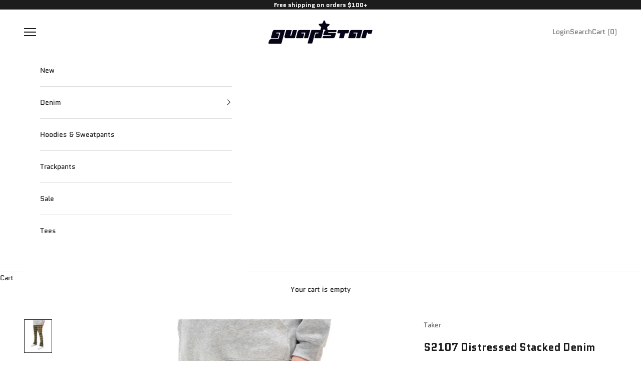

--- FILE ---
content_type: text/html; charset=utf-8
request_url: https://guapstar.com/products/copy-of-s2107-distressed-stacked-denim
body_size: 41613
content:
<!doctype html>

<html class="no-js" lang="en" dir="ltr">
  <head>
    <meta charset="utf-8">
    <meta name="viewport" content="width=device-width, initial-scale=1.0, height=device-height, minimum-scale=1.0, maximum-scale=5.0">

    <title>S2107 Distressed Stacked Denim</title><meta name="description" content="Details ★  Stacked fit ★  Olive ★  38 inch inseam ★  Rips and distressing on the front ★  This product fits true to size, we suggest you take your normal size ★  98% cotton / 2% elastane"><link rel="canonical" href="https://guapstar.com/products/copy-of-s2107-distressed-stacked-denim"><link rel="shortcut icon" href="//guapstar.com/cdn/shop/files/Untitled-1_964eaa69-4ff8-4a71-a407-0f0601b3123d.png?v=1713924609&width=96">
      <link rel="apple-touch-icon" href="//guapstar.com/cdn/shop/files/Untitled-1_964eaa69-4ff8-4a71-a407-0f0601b3123d.png?v=1713924609&width=180"><link rel="preconnect" href="https://fonts.shopifycdn.com" crossorigin><link rel="preload" href="//guapstar.com/cdn/fonts/quantico/quantico_n4.6e63eba878761e30c5ffb43a6ee8ab35145a10ed.woff2" as="font" type="font/woff2" crossorigin><link rel="preload" href="//guapstar.com/cdn/fonts/quantico/quantico_n4.6e63eba878761e30c5ffb43a6ee8ab35145a10ed.woff2" as="font" type="font/woff2" crossorigin><meta property="og:type" content="product">
  <meta property="og:title" content="S2107 Distressed Stacked Denim">
  <meta property="product:price:amount" content="42.00">
  <meta property="product:price:currency" content="USD"><meta property="og:image" content="http://guapstar.com/cdn/shop/files/DSC_0943.jpg?v=1711040488&width=2048">
  <meta property="og:image:secure_url" content="https://guapstar.com/cdn/shop/files/DSC_0943.jpg?v=1711040488&width=2048">
  <meta property="og:image:width" content="2700">
  <meta property="og:image:height" content="3300"><meta property="og:description" content="Details ★  Stacked fit ★  Olive ★  38 inch inseam ★  Rips and distressing on the front ★  This product fits true to size, we suggest you take your normal size ★  98% cotton / 2% elastane"><meta property="og:url" content="https://guapstar.com/products/copy-of-s2107-distressed-stacked-denim">
<meta property="og:site_name" content="Guapstar"><meta name="twitter:card" content="summary"><meta name="twitter:title" content="S2107 Distressed Stacked Denim">
  <meta name="twitter:description" content="Details
★  Stacked fit
★  Olive
★  38 inch inseam
★  Rips and distressing on the front
★  This product fits true to size, we suggest you take your normal size
★  98% cotton / 2% elastane"><meta name="twitter:image" content="https://guapstar.com/cdn/shop/files/DSC_0943.jpg?crop=center&height=1200&v=1711040488&width=1200">
  <meta name="twitter:image:alt" content="">
  <script async crossorigin fetchpriority="high" src="/cdn/shopifycloud/importmap-polyfill/es-modules-shim.2.4.0.js"></script>
<script type="application/ld+json">
  {
    "@context": "https://schema.org",
    "@type": "Product",
    "productID": 7768600740015,
    "offers": [{
          "@type": "Offer",
          "name": "29",
          "availability":"https://schema.org/InStock",
          "price": 42.0,
          "priceCurrency": "USD",
          "priceValidUntil": "2026-02-02","hasMerchantReturnPolicy": {
              "merchantReturnLink": "https:\/\/guapstar.com\/policies\/refund-policy"
            },"url": "https://guapstar.com/products/copy-of-s2107-distressed-stacked-denim?variant=43370688774319"
        },
{
          "@type": "Offer",
          "name": "30",
          "availability":"https://schema.org/OutOfStock",
          "price": 42.0,
          "priceCurrency": "USD",
          "priceValidUntil": "2026-02-02","hasMerchantReturnPolicy": {
              "merchantReturnLink": "https:\/\/guapstar.com\/policies\/refund-policy"
            },"url": "https://guapstar.com/products/copy-of-s2107-distressed-stacked-denim?variant=43370688807087"
        },
{
          "@type": "Offer",
          "name": "32",
          "availability":"https://schema.org/InStock",
          "price": 42.0,
          "priceCurrency": "USD",
          "priceValidUntil": "2026-02-02","hasMerchantReturnPolicy": {
              "merchantReturnLink": "https:\/\/guapstar.com\/policies\/refund-policy"
            },"url": "https://guapstar.com/products/copy-of-s2107-distressed-stacked-denim?variant=43370688839855"
        },
{
          "@type": "Offer",
          "name": "34",
          "availability":"https://schema.org/OutOfStock",
          "price": 42.0,
          "priceCurrency": "USD",
          "priceValidUntil": "2026-02-02","hasMerchantReturnPolicy": {
              "merchantReturnLink": "https:\/\/guapstar.com\/policies\/refund-policy"
            },"url": "https://guapstar.com/products/copy-of-s2107-distressed-stacked-denim?variant=43370688872623"
        },
{
          "@type": "Offer",
          "name": "36",
          "availability":"https://schema.org/InStock",
          "price": 42.0,
          "priceCurrency": "USD",
          "priceValidUntil": "2026-02-02","hasMerchantReturnPolicy": {
              "merchantReturnLink": "https:\/\/guapstar.com\/policies\/refund-policy"
            },"url": "https://guapstar.com/products/copy-of-s2107-distressed-stacked-denim?variant=43370688905391"
        },
{
          "@type": "Offer",
          "name": "38",
          "availability":"https://schema.org/OutOfStock",
          "price": 42.0,
          "priceCurrency": "USD",
          "priceValidUntil": "2026-02-02","hasMerchantReturnPolicy": {
              "merchantReturnLink": "https:\/\/guapstar.com\/policies\/refund-policy"
            },"url": "https://guapstar.com/products/copy-of-s2107-distressed-stacked-denim?variant=43370688938159"
        }
],"brand": {
      "@type": "Brand",
      "name": "Taker"
    },
    "name": "S2107 Distressed Stacked Denim",
    "description": "Details\n★  Stacked fit\n★  Olive\n★  38 inch inseam\n★  Rips and distressing on the front\n★  This product fits true to size, we suggest you take your normal size\n★  98% cotton \/ 2% elastane",
    "category": "",
    "url": "https://guapstar.com/products/copy-of-s2107-distressed-stacked-denim",
    "sku": null,"weight": {
      "@type": "QuantitativeValue",
      "unitCode": "lb",
      "value": 0.0
      },"image": {
      "@type": "ImageObject",
      "url": "https://guapstar.com/cdn/shop/files/DSC_0943.jpg?v=1711040488&width=1024",
      "image": "https://guapstar.com/cdn/shop/files/DSC_0943.jpg?v=1711040488&width=1024",
      "name": "",
      "width": "1024",
      "height": "1024"
    }
  }
  </script>



  <script type="application/ld+json">
  {
    "@context": "https://schema.org",
    "@type": "BreadcrumbList",
  "itemListElement": [{
      "@type": "ListItem",
      "position": 1,
      "name": "Home",
      "item": "https://guapstar.com"
    },{
          "@type": "ListItem",
          "position": 2,
          "name": "S2107 Distressed Stacked Denim",
          "item": "https://guapstar.com/products/copy-of-s2107-distressed-stacked-denim"
        }]
  }
  </script>

<style>/* Typography (heading) */
  @font-face {
  font-family: Quantico;
  font-weight: 400;
  font-style: normal;
  font-display: fallback;
  src: url("//guapstar.com/cdn/fonts/quantico/quantico_n4.6e63eba878761e30c5ffb43a6ee8ab35145a10ed.woff2") format("woff2"),
       url("//guapstar.com/cdn/fonts/quantico/quantico_n4.18f9145bdfea61e6ca380f89dbf77ed98e14f33a.woff") format("woff");
}

@font-face {
  font-family: Quantico;
  font-weight: 400;
  font-style: italic;
  font-display: fallback;
  src: url("//guapstar.com/cdn/fonts/quantico/quantico_i4.9999813cd9117a070aa986273b20e58909fa5556.woff2") format("woff2"),
       url("//guapstar.com/cdn/fonts/quantico/quantico_i4.2227ffda153f29b47feaad911dc24627bf44dd0f.woff") format("woff");
}

/* Typography (body) */
  @font-face {
  font-family: Quantico;
  font-weight: 400;
  font-style: normal;
  font-display: fallback;
  src: url("//guapstar.com/cdn/fonts/quantico/quantico_n4.6e63eba878761e30c5ffb43a6ee8ab35145a10ed.woff2") format("woff2"),
       url("//guapstar.com/cdn/fonts/quantico/quantico_n4.18f9145bdfea61e6ca380f89dbf77ed98e14f33a.woff") format("woff");
}

@font-face {
  font-family: Quantico;
  font-weight: 400;
  font-style: italic;
  font-display: fallback;
  src: url("//guapstar.com/cdn/fonts/quantico/quantico_i4.9999813cd9117a070aa986273b20e58909fa5556.woff2") format("woff2"),
       url("//guapstar.com/cdn/fonts/quantico/quantico_i4.2227ffda153f29b47feaad911dc24627bf44dd0f.woff") format("woff");
}

@font-face {
  font-family: Quantico;
  font-weight: 700;
  font-style: normal;
  font-display: fallback;
  src: url("//guapstar.com/cdn/fonts/quantico/quantico_n7.3d54f237228b0bc45791c12073666ec60d721a65.woff2") format("woff2"),
       url("//guapstar.com/cdn/fonts/quantico/quantico_n7.4f5f9312f1ed33107057922012647741a88bf8d9.woff") format("woff");
}

@font-face {
  font-family: Quantico;
  font-weight: 700;
  font-style: italic;
  font-display: fallback;
  src: url("//guapstar.com/cdn/fonts/quantico/quantico_i7.28ba18d73de33dcde7f45ee73fdbb0db45a2fb1a.woff2") format("woff2"),
       url("//guapstar.com/cdn/fonts/quantico/quantico_i7.6e8f701efa65f9eb522ae669d2d8592231b15ac8.woff") format("woff");
}

:root {
    /* Container */
    --container-max-width: 100%;
    --container-xxs-max-width: 27.5rem; /* 440px */
    --container-xs-max-width: 42.5rem; /* 680px */
    --container-sm-max-width: 61.25rem; /* 980px */
    --container-md-max-width: 71.875rem; /* 1150px */
    --container-lg-max-width: 78.75rem; /* 1260px */
    --container-xl-max-width: 85rem; /* 1360px */
    --container-gutter: 1.25rem;

    --section-vertical-spacing: 2.25rem;
    --section-vertical-spacing-tight:2.5rem;

    --section-stack-gap:1.75rem;
    --section-stack-gap-tight:1.75rem;

    /* Form settings */
    --form-gap: 1.25rem; /* Gap between fieldset and submit button */
    --fieldset-gap: 1rem; /* Gap between each form input within a fieldset */
    --form-control-gap: 0.625rem; /* Gap between input and label (ignored for floating label) */
    --checkbox-control-gap: 0.75rem; /* Horizontal gap between checkbox and its associated label */
    --input-padding-block: 0.65rem; /* Vertical padding for input, textarea and native select */
    --input-padding-inline: 0.8rem; /* Horizontal padding for input, textarea and native select */
    --checkbox-size: 0.875rem; /* Size (width and height) for checkbox */

    /* Other sizes */
    --sticky-area-height: calc(var(--announcement-bar-is-sticky, 0) * var(--announcement-bar-height, 0px) + var(--header-is-sticky, 0) * var(--header-is-visible, 1) * var(--header-height, 0px));

    /* RTL support */
    --transform-logical-flip: 1;
    --transform-origin-start: left;
    --transform-origin-end: right;

    /**
     * ---------------------------------------------------------------------
     * TYPOGRAPHY
     * ---------------------------------------------------------------------
     */

    /* Font properties */
    --heading-font-family: Quantico, sans-serif;
    --heading-font-weight: 400;
    --heading-font-style: normal;
    --heading-text-transform: uppercase;
    --heading-letter-spacing: 0.07em;
    --text-font-family: Quantico, sans-serif;
    --text-font-weight: 400;
    --text-font-style: normal;
    --text-letter-spacing: 0.0em;
    --button-font: var(--heading-font-style) var(--heading-font-weight) var(--text-sm) / 1.65 var(--heading-font-family);
    --button-text-transform: uppercase;
    --button-letter-spacing: 0.03em;

    /* Font sizes */--text-heading-size-factor: 1;
    --text-h1: max(0.6875rem, clamp(1.375rem, 1.146341463414634rem + 0.975609756097561vw, 2rem) * var(--text-heading-size-factor));
    --text-h2: max(0.6875rem, clamp(1.25rem, 1.0670731707317074rem + 0.7804878048780488vw, 1.75rem) * var(--text-heading-size-factor));
    --text-h3: max(0.6875rem, clamp(1.125rem, 1.0335365853658536rem + 0.3902439024390244vw, 1.375rem) * var(--text-heading-size-factor));
    --text-h4: max(0.6875rem, clamp(1rem, 0.9542682926829268rem + 0.1951219512195122vw, 1.125rem) * var(--text-heading-size-factor));
    --text-h5: calc(0.875rem * var(--text-heading-size-factor));
    --text-h6: calc(0.75rem * var(--text-heading-size-factor));

    --text-xs: 0.75rem;
    --text-sm: 0.8125rem;
    --text-base: 0.875rem;
    --text-lg: 1.0rem;
    --text-xl: 1.125rem;

    /* Rounded variables (used for border radius) */
    --rounded-full: 9999px;
    --button-border-radius: 0.625rem;
    --input-border-radius: 0.0rem;

    /* Box shadow */
    --shadow-sm: 0 2px 8px rgb(0 0 0 / 0.05);
    --shadow: 0 5px 15px rgb(0 0 0 / 0.05);
    --shadow-md: 0 5px 30px rgb(0 0 0 / 0.05);
    --shadow-block: px px px rgb(var(--text-primary) / 0.0);

    /**
     * ---------------------------------------------------------------------
     * OTHER
     * ---------------------------------------------------------------------
     */

    --checkmark-svg-url: url(//guapstar.com/cdn/shop/t/6/assets/checkmark.svg?v=77552481021870063511713738475);
    --cursor-zoom-in-svg-url: url(//guapstar.com/cdn/shop/t/6/assets/cursor-zoom-in.svg?v=112480252220988712521713738475);
  }

  [dir="rtl"]:root {
    /* RTL support */
    --transform-logical-flip: -1;
    --transform-origin-start: right;
    --transform-origin-end: left;
  }

  @media screen and (min-width: 700px) {
    :root {
      /* Typography (font size) */
      --text-xs: 0.75rem;
      --text-sm: 0.8125rem;
      --text-base: 0.875rem;
      --text-lg: 1.0rem;
      --text-xl: 1.25rem;

      /* Spacing settings */
      --container-gutter: 2rem;
    }
  }

  @media screen and (min-width: 1000px) {
    :root {
      /* Spacing settings */
      --container-gutter: 3rem;

      --section-vertical-spacing: 3.5rem;
      --section-vertical-spacing-tight: 3.5rem;

      --section-stack-gap:2.5rem;
      --section-stack-gap-tight:2.5rem;
    }
  }:root {/* Overlay used for modal */
    --page-overlay: 0 0 0 / 0.4;

    /* We use the first scheme background as default */
    --page-background: ;

    /* Product colors */
    --on-sale-text: 227 44 43;
    --on-sale-badge-background: 227 44 43;
    --on-sale-badge-text: 255 255 255;
    --sold-out-badge-background: 239 239 239;
    --sold-out-badge-text: 0 0 0 / 0.65;
    --custom-badge-background: 28 28 28;
    --custom-badge-text: 255 255 255;
    --star-color: 28 28 28;

    /* Status colors */
    --success-background: 212 227 203;
    --success-text: 48 122 7;
    --warning-background: 253 241 224;
    --warning-text: 237 138 0;
    --error-background: 243 204 204;
    --error-text: 203 43 43;
  }.color-scheme--scheme-1 {
      /* Color settings */--accent: 28 28 28;
      --text-color: 28 28 28;
      --background: 239 239 239 / 1.0;
      --background-without-opacity: 239 239 239;
      --background-gradient: ;--border-color: 207 207 207;/* Button colors */
      --button-background: 28 28 28;
      --button-text-color: 255 255 255;

      /* Circled buttons */
      --circle-button-background: 255 255 255;
      --circle-button-text-color: 28 28 28;
    }.shopify-section:has(.section-spacing.color-scheme--bg-609ecfcfee2f667ac6c12366fc6ece56) + .shopify-section:has(.section-spacing.color-scheme--bg-609ecfcfee2f667ac6c12366fc6ece56:not(.bordered-section)) .section-spacing {
      padding-block-start: 0;
    }.color-scheme--scheme-2 {
      /* Color settings */--accent: 28 28 28;
      --text-color: 28 28 28;
      --background: 255 255 255 / 1.0;
      --background-without-opacity: 255 255 255;
      --background-gradient: ;--border-color: 221 221 221;/* Button colors */
      --button-background: 28 28 28;
      --button-text-color: 255 255 255;

      /* Circled buttons */
      --circle-button-background: 255 255 255;
      --circle-button-text-color: 28 28 28;
    }.shopify-section:has(.section-spacing.color-scheme--bg-54922f2e920ba8346f6dc0fba343d673) + .shopify-section:has(.section-spacing.color-scheme--bg-54922f2e920ba8346f6dc0fba343d673:not(.bordered-section)) .section-spacing {
      padding-block-start: 0;
    }.color-scheme--scheme-3 {
      /* Color settings */--accent: 255 255 255;
      --text-color: 255 255 255;
      --background: 28 28 28 / 1.0;
      --background-without-opacity: 28 28 28;
      --background-gradient: ;--border-color: 62 62 62;/* Button colors */
      --button-background: 255 255 255;
      --button-text-color: 28 28 28;

      /* Circled buttons */
      --circle-button-background: 255 255 255;
      --circle-button-text-color: 28 28 28;
    }.shopify-section:has(.section-spacing.color-scheme--bg-c1f8cb21047e4797e94d0969dc5d1e44) + .shopify-section:has(.section-spacing.color-scheme--bg-c1f8cb21047e4797e94d0969dc5d1e44:not(.bordered-section)) .section-spacing {
      padding-block-start: 0;
    }.color-scheme--scheme-4 {
      /* Color settings */--accent: 255 255 255;
      --text-color: 255 255 255;
      --background: 0 0 0 / 0.0;
      --background-without-opacity: 0 0 0;
      --background-gradient: ;--border-color: 255 255 255;/* Button colors */
      --button-background: 255 255 255;
      --button-text-color: 28 28 28;

      /* Circled buttons */
      --circle-button-background: 255 255 255;
      --circle-button-text-color: 28 28 28;
    }.shopify-section:has(.section-spacing.color-scheme--bg-3671eee015764974ee0aef1536023e0f) + .shopify-section:has(.section-spacing.color-scheme--bg-3671eee015764974ee0aef1536023e0f:not(.bordered-section)) .section-spacing {
      padding-block-start: 0;
    }.color-scheme--dialog {
      /* Color settings */--accent: 28 28 28;
      --text-color: 28 28 28;
      --background: 255 255 255 / 1.0;
      --background-without-opacity: 255 255 255;
      --background-gradient: ;--border-color: 221 221 221;/* Button colors */
      --button-background: 28 28 28;
      --button-text-color: 255 255 255;

      /* Circled buttons */
      --circle-button-background: 255 255 255;
      --circle-button-text-color: 28 28 28;
    }
</style><script>
  document.documentElement.classList.replace('no-js', 'js');

  // This allows to expose several variables to the global scope, to be used in scripts
  window.themeVariables = {
    settings: {
      showPageTransition: false,
      pageType: "product",
      moneyFormat: "${{amount}}",
      moneyWithCurrencyFormat: "${{amount}} USD",
      currencyCodeEnabled: false,
      cartType: "drawer",
      staggerMenuApparition: true
    },

    strings: {
      addToCartButton: "Add to cart",
      soldOutButton: "Sold out",
      preOrderButton: "Pre-order",
      unavailableButton: "Unavailable",
      addedToCart: "Added to your cart!",
      closeGallery: "Close gallery",
      zoomGallery: "Zoom picture",
      errorGallery: "Image cannot be loaded",
      soldOutBadge: "Sold out",
      discountBadge: "Save @@",
      sku: "SKU:",
      shippingEstimatorNoResults: "Sorry, we do not ship to your address.",
      shippingEstimatorOneResult: "There is one shipping rate for your address:",
      shippingEstimatorMultipleResults: "There are several shipping rates for your address:",
      shippingEstimatorError: "One or more error occurred while retrieving shipping rates:",
      next: "Next",
      previous: "Previous"
    },

    mediaQueries: {
      'sm': 'screen and (min-width: 700px)',
      'md': 'screen and (min-width: 1000px)',
      'lg': 'screen and (min-width: 1150px)',
      'xl': 'screen and (min-width: 1400px)',
      '2xl': 'screen and (min-width: 1600px)',
      'sm-max': 'screen and (max-width: 699px)',
      'md-max': 'screen and (max-width: 999px)',
      'lg-max': 'screen and (max-width: 1149px)',
      'xl-max': 'screen and (max-width: 1399px)',
      '2xl-max': 'screen and (max-width: 1599px)',
      'motion-safe': '(prefers-reduced-motion: no-preference)',
      'motion-reduce': '(prefers-reduced-motion: reduce)',
      'supports-hover': 'screen and (pointer: fine)',
      'supports-touch': 'screen and (hover: none)'
    }
  };</script><script>
      if (!(HTMLScriptElement.supports && HTMLScriptElement.supports('importmap'))) {
        const importMapPolyfill = document.createElement('script');
        importMapPolyfill.async = true;
        importMapPolyfill.src = "//guapstar.com/cdn/shop/t/6/assets/es-module-shims.min.js?v=163628956881225179081713649125";

        document.head.appendChild(importMapPolyfill);
      }
    </script>

    <script type="importmap">{
        "imports": {
          "vendor": "//guapstar.com/cdn/shop/t/6/assets/vendor.min.js?v=55120211853256353121713649125",
          "theme": "//guapstar.com/cdn/shop/t/6/assets/theme.js?v=41870847793071402691713649125",
          "photoswipe": "//guapstar.com/cdn/shop/t/6/assets/photoswipe.min.js?v=20290624223189769891713649125"
        }
      }
    </script>

    <script type="module" src="//guapstar.com/cdn/shop/t/6/assets/vendor.min.js?v=55120211853256353121713649125"></script>
    <script type="module" src="//guapstar.com/cdn/shop/t/6/assets/theme.js?v=41870847793071402691713649125"></script>

    <script>window.performance && window.performance.mark && window.performance.mark('shopify.content_for_header.start');</script><meta name="facebook-domain-verification" content="6wvt7w21gs0x3jlq5e1cnksf5gk0g8">
<meta name="google-site-verification" content="xFE_WqkuV0JZjhPFqE89Zdg0FRNZLdWWbYigTWK26cE">
<meta id="shopify-digital-wallet" name="shopify-digital-wallet" content="/58420330671/digital_wallets/dialog">
<meta name="shopify-checkout-api-token" content="63f4ee02cdb0683b4abb688374c192ad">
<meta id="in-context-paypal-metadata" data-shop-id="58420330671" data-venmo-supported="false" data-environment="production" data-locale="en_US" data-paypal-v4="true" data-currency="USD">
<link rel="alternate" type="application/json+oembed" href="https://guapstar.com/products/copy-of-s2107-distressed-stacked-denim.oembed">
<script async="async" src="/checkouts/internal/preloads.js?locale=en-US"></script>
<link rel="preconnect" href="https://shop.app" crossorigin="anonymous">
<script async="async" src="https://shop.app/checkouts/internal/preloads.js?locale=en-US&shop_id=58420330671" crossorigin="anonymous"></script>
<script id="apple-pay-shop-capabilities" type="application/json">{"shopId":58420330671,"countryCode":"US","currencyCode":"USD","merchantCapabilities":["supports3DS"],"merchantId":"gid:\/\/shopify\/Shop\/58420330671","merchantName":"Guapstar","requiredBillingContactFields":["postalAddress","email"],"requiredShippingContactFields":["postalAddress","email"],"shippingType":"shipping","supportedNetworks":["visa","masterCard","amex","discover","elo","jcb"],"total":{"type":"pending","label":"Guapstar","amount":"1.00"},"shopifyPaymentsEnabled":true,"supportsSubscriptions":true}</script>
<script id="shopify-features" type="application/json">{"accessToken":"63f4ee02cdb0683b4abb688374c192ad","betas":["rich-media-storefront-analytics"],"domain":"guapstar.com","predictiveSearch":true,"shopId":58420330671,"locale":"en"}</script>
<script>var Shopify = Shopify || {};
Shopify.shop = "guapstarr.myshopify.com";
Shopify.locale = "en";
Shopify.currency = {"active":"USD","rate":"1.0"};
Shopify.country = "US";
Shopify.theme = {"name":"Updated copy of Prestige","id":136027439279,"schema_name":"Prestige","schema_version":"9.3.0","theme_store_id":855,"role":"main"};
Shopify.theme.handle = "null";
Shopify.theme.style = {"id":null,"handle":null};
Shopify.cdnHost = "guapstar.com/cdn";
Shopify.routes = Shopify.routes || {};
Shopify.routes.root = "/";</script>
<script type="module">!function(o){(o.Shopify=o.Shopify||{}).modules=!0}(window);</script>
<script>!function(o){function n(){var o=[];function n(){o.push(Array.prototype.slice.apply(arguments))}return n.q=o,n}var t=o.Shopify=o.Shopify||{};t.loadFeatures=n(),t.autoloadFeatures=n()}(window);</script>
<script>
  window.ShopifyPay = window.ShopifyPay || {};
  window.ShopifyPay.apiHost = "shop.app\/pay";
  window.ShopifyPay.redirectState = null;
</script>
<script id="shop-js-analytics" type="application/json">{"pageType":"product"}</script>
<script defer="defer" async type="module" src="//guapstar.com/cdn/shopifycloud/shop-js/modules/v2/client.init-shop-cart-sync_BT-GjEfc.en.esm.js"></script>
<script defer="defer" async type="module" src="//guapstar.com/cdn/shopifycloud/shop-js/modules/v2/chunk.common_D58fp_Oc.esm.js"></script>
<script defer="defer" async type="module" src="//guapstar.com/cdn/shopifycloud/shop-js/modules/v2/chunk.modal_xMitdFEc.esm.js"></script>
<script type="module">
  await import("//guapstar.com/cdn/shopifycloud/shop-js/modules/v2/client.init-shop-cart-sync_BT-GjEfc.en.esm.js");
await import("//guapstar.com/cdn/shopifycloud/shop-js/modules/v2/chunk.common_D58fp_Oc.esm.js");
await import("//guapstar.com/cdn/shopifycloud/shop-js/modules/v2/chunk.modal_xMitdFEc.esm.js");

  window.Shopify.SignInWithShop?.initShopCartSync?.({"fedCMEnabled":true,"windoidEnabled":true});

</script>
<script defer="defer" async type="module" src="//guapstar.com/cdn/shopifycloud/shop-js/modules/v2/client.payment-terms_Ci9AEqFq.en.esm.js"></script>
<script defer="defer" async type="module" src="//guapstar.com/cdn/shopifycloud/shop-js/modules/v2/chunk.common_D58fp_Oc.esm.js"></script>
<script defer="defer" async type="module" src="//guapstar.com/cdn/shopifycloud/shop-js/modules/v2/chunk.modal_xMitdFEc.esm.js"></script>
<script type="module">
  await import("//guapstar.com/cdn/shopifycloud/shop-js/modules/v2/client.payment-terms_Ci9AEqFq.en.esm.js");
await import("//guapstar.com/cdn/shopifycloud/shop-js/modules/v2/chunk.common_D58fp_Oc.esm.js");
await import("//guapstar.com/cdn/shopifycloud/shop-js/modules/v2/chunk.modal_xMitdFEc.esm.js");

  
</script>
<script>
  window.Shopify = window.Shopify || {};
  if (!window.Shopify.featureAssets) window.Shopify.featureAssets = {};
  window.Shopify.featureAssets['shop-js'] = {"shop-cart-sync":["modules/v2/client.shop-cart-sync_DZOKe7Ll.en.esm.js","modules/v2/chunk.common_D58fp_Oc.esm.js","modules/v2/chunk.modal_xMitdFEc.esm.js"],"init-fed-cm":["modules/v2/client.init-fed-cm_B6oLuCjv.en.esm.js","modules/v2/chunk.common_D58fp_Oc.esm.js","modules/v2/chunk.modal_xMitdFEc.esm.js"],"shop-cash-offers":["modules/v2/client.shop-cash-offers_D2sdYoxE.en.esm.js","modules/v2/chunk.common_D58fp_Oc.esm.js","modules/v2/chunk.modal_xMitdFEc.esm.js"],"shop-login-button":["modules/v2/client.shop-login-button_QeVjl5Y3.en.esm.js","modules/v2/chunk.common_D58fp_Oc.esm.js","modules/v2/chunk.modal_xMitdFEc.esm.js"],"pay-button":["modules/v2/client.pay-button_DXTOsIq6.en.esm.js","modules/v2/chunk.common_D58fp_Oc.esm.js","modules/v2/chunk.modal_xMitdFEc.esm.js"],"shop-button":["modules/v2/client.shop-button_DQZHx9pm.en.esm.js","modules/v2/chunk.common_D58fp_Oc.esm.js","modules/v2/chunk.modal_xMitdFEc.esm.js"],"avatar":["modules/v2/client.avatar_BTnouDA3.en.esm.js"],"init-windoid":["modules/v2/client.init-windoid_CR1B-cfM.en.esm.js","modules/v2/chunk.common_D58fp_Oc.esm.js","modules/v2/chunk.modal_xMitdFEc.esm.js"],"init-shop-for-new-customer-accounts":["modules/v2/client.init-shop-for-new-customer-accounts_C_vY_xzh.en.esm.js","modules/v2/client.shop-login-button_QeVjl5Y3.en.esm.js","modules/v2/chunk.common_D58fp_Oc.esm.js","modules/v2/chunk.modal_xMitdFEc.esm.js"],"init-shop-email-lookup-coordinator":["modules/v2/client.init-shop-email-lookup-coordinator_BI7n9ZSv.en.esm.js","modules/v2/chunk.common_D58fp_Oc.esm.js","modules/v2/chunk.modal_xMitdFEc.esm.js"],"init-shop-cart-sync":["modules/v2/client.init-shop-cart-sync_BT-GjEfc.en.esm.js","modules/v2/chunk.common_D58fp_Oc.esm.js","modules/v2/chunk.modal_xMitdFEc.esm.js"],"shop-toast-manager":["modules/v2/client.shop-toast-manager_DiYdP3xc.en.esm.js","modules/v2/chunk.common_D58fp_Oc.esm.js","modules/v2/chunk.modal_xMitdFEc.esm.js"],"init-customer-accounts":["modules/v2/client.init-customer-accounts_D9ZNqS-Q.en.esm.js","modules/v2/client.shop-login-button_QeVjl5Y3.en.esm.js","modules/v2/chunk.common_D58fp_Oc.esm.js","modules/v2/chunk.modal_xMitdFEc.esm.js"],"init-customer-accounts-sign-up":["modules/v2/client.init-customer-accounts-sign-up_iGw4briv.en.esm.js","modules/v2/client.shop-login-button_QeVjl5Y3.en.esm.js","modules/v2/chunk.common_D58fp_Oc.esm.js","modules/v2/chunk.modal_xMitdFEc.esm.js"],"shop-follow-button":["modules/v2/client.shop-follow-button_CqMgW2wH.en.esm.js","modules/v2/chunk.common_D58fp_Oc.esm.js","modules/v2/chunk.modal_xMitdFEc.esm.js"],"checkout-modal":["modules/v2/client.checkout-modal_xHeaAweL.en.esm.js","modules/v2/chunk.common_D58fp_Oc.esm.js","modules/v2/chunk.modal_xMitdFEc.esm.js"],"shop-login":["modules/v2/client.shop-login_D91U-Q7h.en.esm.js","modules/v2/chunk.common_D58fp_Oc.esm.js","modules/v2/chunk.modal_xMitdFEc.esm.js"],"lead-capture":["modules/v2/client.lead-capture_BJmE1dJe.en.esm.js","modules/v2/chunk.common_D58fp_Oc.esm.js","modules/v2/chunk.modal_xMitdFEc.esm.js"],"payment-terms":["modules/v2/client.payment-terms_Ci9AEqFq.en.esm.js","modules/v2/chunk.common_D58fp_Oc.esm.js","modules/v2/chunk.modal_xMitdFEc.esm.js"]};
</script>
<script>(function() {
  var isLoaded = false;
  function asyncLoad() {
    if (isLoaded) return;
    isLoaded = true;
    var urls = ["https:\/\/cdn.nfcube.com\/instafeed-6068ae401ba600fc28bc85a3777f81ea.js?shop=guapstarr.myshopify.com"];
    for (var i = 0; i < urls.length; i++) {
      var s = document.createElement('script');
      s.type = 'text/javascript';
      s.async = true;
      s.src = urls[i];
      var x = document.getElementsByTagName('script')[0];
      x.parentNode.insertBefore(s, x);
    }
  };
  if(window.attachEvent) {
    window.attachEvent('onload', asyncLoad);
  } else {
    window.addEventListener('load', asyncLoad, false);
  }
})();</script>
<script id="__st">var __st={"a":58420330671,"offset":-18000,"reqid":"436f9d3e-8839-40b2-9a40-04c8caa3624d-1769168416","pageurl":"guapstar.com\/products\/copy-of-s2107-distressed-stacked-denim","u":"1a5cc1ec0d08","p":"product","rtyp":"product","rid":7768600740015};</script>
<script>window.ShopifyPaypalV4VisibilityTracking = true;</script>
<script id="captcha-bootstrap">!function(){'use strict';const t='contact',e='account',n='new_comment',o=[[t,t],['blogs',n],['comments',n],[t,'customer']],c=[[e,'customer_login'],[e,'guest_login'],[e,'recover_customer_password'],[e,'create_customer']],r=t=>t.map((([t,e])=>`form[action*='/${t}']:not([data-nocaptcha='true']) input[name='form_type'][value='${e}']`)).join(','),a=t=>()=>t?[...document.querySelectorAll(t)].map((t=>t.form)):[];function s(){const t=[...o],e=r(t);return a(e)}const i='password',u='form_key',d=['recaptcha-v3-token','g-recaptcha-response','h-captcha-response',i],f=()=>{try{return window.sessionStorage}catch{return}},m='__shopify_v',_=t=>t.elements[u];function p(t,e,n=!1){try{const o=window.sessionStorage,c=JSON.parse(o.getItem(e)),{data:r}=function(t){const{data:e,action:n}=t;return t[m]||n?{data:e,action:n}:{data:t,action:n}}(c);for(const[e,n]of Object.entries(r))t.elements[e]&&(t.elements[e].value=n);n&&o.removeItem(e)}catch(o){console.error('form repopulation failed',{error:o})}}const l='form_type',E='cptcha';function T(t){t.dataset[E]=!0}const w=window,h=w.document,L='Shopify',v='ce_forms',y='captcha';let A=!1;((t,e)=>{const n=(g='f06e6c50-85a8-45c8-87d0-21a2b65856fe',I='https://cdn.shopify.com/shopifycloud/storefront-forms-hcaptcha/ce_storefront_forms_captcha_hcaptcha.v1.5.2.iife.js',D={infoText:'Protected by hCaptcha',privacyText:'Privacy',termsText:'Terms'},(t,e,n)=>{const o=w[L][v],c=o.bindForm;if(c)return c(t,g,e,D).then(n);var r;o.q.push([[t,g,e,D],n]),r=I,A||(h.body.append(Object.assign(h.createElement('script'),{id:'captcha-provider',async:!0,src:r})),A=!0)});var g,I,D;w[L]=w[L]||{},w[L][v]=w[L][v]||{},w[L][v].q=[],w[L][y]=w[L][y]||{},w[L][y].protect=function(t,e){n(t,void 0,e),T(t)},Object.freeze(w[L][y]),function(t,e,n,w,h,L){const[v,y,A,g]=function(t,e,n){const i=e?o:[],u=t?c:[],d=[...i,...u],f=r(d),m=r(i),_=r(d.filter((([t,e])=>n.includes(e))));return[a(f),a(m),a(_),s()]}(w,h,L),I=t=>{const e=t.target;return e instanceof HTMLFormElement?e:e&&e.form},D=t=>v().includes(t);t.addEventListener('submit',(t=>{const e=I(t);if(!e)return;const n=D(e)&&!e.dataset.hcaptchaBound&&!e.dataset.recaptchaBound,o=_(e),c=g().includes(e)&&(!o||!o.value);(n||c)&&t.preventDefault(),c&&!n&&(function(t){try{if(!f())return;!function(t){const e=f();if(!e)return;const n=_(t);if(!n)return;const o=n.value;o&&e.removeItem(o)}(t);const e=Array.from(Array(32),(()=>Math.random().toString(36)[2])).join('');!function(t,e){_(t)||t.append(Object.assign(document.createElement('input'),{type:'hidden',name:u})),t.elements[u].value=e}(t,e),function(t,e){const n=f();if(!n)return;const o=[...t.querySelectorAll(`input[type='${i}']`)].map((({name:t})=>t)),c=[...d,...o],r={};for(const[a,s]of new FormData(t).entries())c.includes(a)||(r[a]=s);n.setItem(e,JSON.stringify({[m]:1,action:t.action,data:r}))}(t,e)}catch(e){console.error('failed to persist form',e)}}(e),e.submit())}));const S=(t,e)=>{t&&!t.dataset[E]&&(n(t,e.some((e=>e===t))),T(t))};for(const o of['focusin','change'])t.addEventListener(o,(t=>{const e=I(t);D(e)&&S(e,y())}));const B=e.get('form_key'),M=e.get(l),P=B&&M;t.addEventListener('DOMContentLoaded',(()=>{const t=y();if(P)for(const e of t)e.elements[l].value===M&&p(e,B);[...new Set([...A(),...v().filter((t=>'true'===t.dataset.shopifyCaptcha))])].forEach((e=>S(e,t)))}))}(h,new URLSearchParams(w.location.search),n,t,e,['guest_login'])})(!0,!0)}();</script>
<script integrity="sha256-4kQ18oKyAcykRKYeNunJcIwy7WH5gtpwJnB7kiuLZ1E=" data-source-attribution="shopify.loadfeatures" defer="defer" src="//guapstar.com/cdn/shopifycloud/storefront/assets/storefront/load_feature-a0a9edcb.js" crossorigin="anonymous"></script>
<script crossorigin="anonymous" defer="defer" src="//guapstar.com/cdn/shopifycloud/storefront/assets/shopify_pay/storefront-65b4c6d7.js?v=20250812"></script>
<script data-source-attribution="shopify.dynamic_checkout.dynamic.init">var Shopify=Shopify||{};Shopify.PaymentButton=Shopify.PaymentButton||{isStorefrontPortableWallets:!0,init:function(){window.Shopify.PaymentButton.init=function(){};var t=document.createElement("script");t.src="https://guapstar.com/cdn/shopifycloud/portable-wallets/latest/portable-wallets.en.js",t.type="module",document.head.appendChild(t)}};
</script>
<script data-source-attribution="shopify.dynamic_checkout.buyer_consent">
  function portableWalletsHideBuyerConsent(e){var t=document.getElementById("shopify-buyer-consent"),n=document.getElementById("shopify-subscription-policy-button");t&&n&&(t.classList.add("hidden"),t.setAttribute("aria-hidden","true"),n.removeEventListener("click",e))}function portableWalletsShowBuyerConsent(e){var t=document.getElementById("shopify-buyer-consent"),n=document.getElementById("shopify-subscription-policy-button");t&&n&&(t.classList.remove("hidden"),t.removeAttribute("aria-hidden"),n.addEventListener("click",e))}window.Shopify?.PaymentButton&&(window.Shopify.PaymentButton.hideBuyerConsent=portableWalletsHideBuyerConsent,window.Shopify.PaymentButton.showBuyerConsent=portableWalletsShowBuyerConsent);
</script>
<script data-source-attribution="shopify.dynamic_checkout.cart.bootstrap">document.addEventListener("DOMContentLoaded",(function(){function t(){return document.querySelector("shopify-accelerated-checkout-cart, shopify-accelerated-checkout")}if(t())Shopify.PaymentButton.init();else{new MutationObserver((function(e,n){t()&&(Shopify.PaymentButton.init(),n.disconnect())})).observe(document.body,{childList:!0,subtree:!0})}}));
</script>
<link id="shopify-accelerated-checkout-styles" rel="stylesheet" media="screen" href="https://guapstar.com/cdn/shopifycloud/portable-wallets/latest/accelerated-checkout-backwards-compat.css" crossorigin="anonymous">
<style id="shopify-accelerated-checkout-cart">
        #shopify-buyer-consent {
  margin-top: 1em;
  display: inline-block;
  width: 100%;
}

#shopify-buyer-consent.hidden {
  display: none;
}

#shopify-subscription-policy-button {
  background: none;
  border: none;
  padding: 0;
  text-decoration: underline;
  font-size: inherit;
  cursor: pointer;
}

#shopify-subscription-policy-button::before {
  box-shadow: none;
}

      </style>

<script>window.performance && window.performance.mark && window.performance.mark('shopify.content_for_header.end');</script>
<link href="//guapstar.com/cdn/shop/t/6/assets/theme.css?v=16984352827302846421713994343" rel="stylesheet" type="text/css" media="all" /><!-- BEGIN app block: shopify://apps/mp-size-chart-size-guide/blocks/app-embed/305100b1-3599-492a-a54d-54f196ff1f94 -->


  
  
  
  
  
  

  

  

  

  

  
    
    <!-- BEGIN app snippet: init-data --><script type="application/json" data-cfasync='false' class='mpSizeChart-script'>
  {
    "appData": {"appStatus":true,"isRemoveBranding":false,"campaigns":[{"id":"LqqmCLUSF9M68Pc5iHQK","countries_all":true,"collectionPageInlinePosition":"after","showOnAllCollectionsPages":"SHOW_ALL","showOnHomePage":false,"homePageInlinePosition":"after","showOnCollectionPage":false,"isPresetV2":true,"shopDomain":"guapstarr.myshopify.com","shopId":"LQB9NADlY6oF7kfx3dnC","inlinePosition":"after","isWizardCampaign":true,"countries":[],"collectionPagePosition":"","collectionIds":[],"smartSelector":false,"isRemoveBranding":false,"name":"My First Campaign","position":"","conditions":{"type":"ALL","conditions":[{"type":"TITLE","operation":"CONTAINS","value":""}]},"homePagePosition":"","createdAt":"2024-04-25T02:16:05.031Z","priority":"0","displayType":"MANUAL","productIds":[7650890154159,7582614290607,7642326139055,7642320502959,7291001209007],"status":true,"click":3}],"settings":{"id":"b1PnUkJaNdtRiXFR7Isf","modalShadow":true,"buttonHeight":"37","modalLeft":8,"collectionPageInlinePosition":"after","modalTop":18,"hideText":false,"buttonRotation":true,"homePageInlinePosition":"after","shopDomain":"guapstarr.myshopify.com","modalHeader":"Size guides","shopId":"LQB9NADlY6oF7kfx3dnC","enableGa":false,"buttonBorderRadius":10,"showMobile":true,"modalBgColor":"#FFFFFF","modalTextColor":"#232323","mobilePosition":"top","tableHoverColor":"#bdbdbd","buttonWidth":"96","customCss":"","modalOverlayColor":"#7b7b7b","modalBorderRadius":10,"linkBgColor":"#FFFFFF","linkText":"Size chart","buttonPosition":"middle-right","tableAnimation":true,"modalWidth":84,"modalHeight":64,"modalPosition":"modal-center","collectionPagePosition":"","linkTextColor":"#232323","linkIcon":"https://cdnapps.avada.io/sizechart/setting/icon1.svg","applyBEMCss":true,"homePagePosition":"","customIcon":false,"createdAt":{"_seconds":1714010992,"_nanoseconds":564000000},"buttonInlinePosition":"custom","position":"form[action*=\"/cart/add\"] button[name=\"add\"]","inlinePosition":"before","showAdvanced":false,"displayType":"inline-link"},"shopId":"LQB9NADlY6oF7kfx3dnC","updatedAt":"2024-04-25T15:50:36.758Z","lastUpdated":"2024-04-25T15:50:36.758Z"},
    "campaignsList": [],
    "sizingPageBlocks": [],
    "product": {
      "id": 7768600740015,
      "title": "S2107 Distressed Stacked Denim",
      "type": "",
      "vendor": "Taker",
      "tags": [],
      "handle": "copy-of-s2107-distressed-stacked-denim",
      "collections": [275682951343,275683377327,330960765103,322092892335,"Denim","New","Sale","Stacked"]
    },
    "template": "product",
    "collectionId": null,
    "isDesignMode": false
  }
</script>


<script type="text/javascript">
  try {
    const getSC = () => {
      try {
        const el = document.querySelector('.mpSizeChart-script');
        if (!el) throw {message: 'Cannot find script block!'};

        let data;
        try {
          data = JSON.parse(el.textContent);
        } catch (e) {
          throw e
        }

        const {appData, campaignsList, sizingPageBlocks = [], ...props} = data;
        const {sizingPage = {}, ...rest} = appData;
        return {...props, ...rest, campaignsList: campaignsList.flat(), sizingPage: {...sizingPage, blocks: sizingPageBlocks?.flat()}};
      } catch (e) {
        console.warn(e.message)
        return {}
      }
    }

    if (!window?.AVADA_SC) window.AVADA_SC = getSC();
    window.AVADA_SC = {...window.AVADA_SC, ...getSC()};
  } catch (e) {
    console.error('Error assigning Size Chart variables', e);
  }
</script>
<!-- END app snippet -->
    <script src='https://cdn.shopify.com/extensions/019bdf81-6505-7543-92b2-2f576d8f0ba0/mp-size-chart-size-guide-222/assets/mp-size-chart-main.min.js' defer></script>
  



<!-- END app block --><!-- BEGIN app block: shopify://apps/swatch-king/blocks/variant-swatch-king/0850b1e4-ba30-4a0d-a8f4-f9a939276d7d -->


















































  <script>
    window.vsk_data = function(){
      return {
        "block_collection_settings": {"alignment":"left","enable":false,"swatch_location":"After image","switch_on_hover":true,"preselect_variant":false,"current_template":"product"},
        "currency": "USD",
        "currency_symbol": "$",
        "primary_locale": "en",
        "localized_string": {},
        "app_setting_styles": {"products_swatch_presentation":{"slide_left_button_svg":"","slide_right_button_svg":""},"collections_swatch_presentation":{"minified":false,"minified_products":false,"minified_template":"+{count}","slide_left_button_svg":"","minified_display_count":[3,6],"slide_right_button_svg":""}},
        "app_setting": {"display_logs":false,"default_preset":5149,"pre_hide_strategy":"hide-all-theme-selectors","swatch_url_source":"cdn","product_data_source":"storefront","data_url_source":"cdn","new_script":true},
        "app_setting_config": {"app_execution_strategy":"all","collections_options_disabled":null,"default_swatch_image":"","do_not_select_an_option":{"text":"Select a {{ option_name }}","status":true,"control_add_to_cart":true,"allow_virtual_trigger":true,"make_a_selection_text":"Select a {{ option_name }}","auto_select_options_list":[]},"history_free_group_navigation":false,"notranslate":false,"products_options_disabled":null,"size_chart":{"type":"theme","labels":"size,sizes,taille,größe,tamanho,tamaño,koko,サイズ","position":"right","size_chart_app":"","size_chart_app_css":"","size_chart_app_selector":""},"session_storage_timeout_seconds":60,"enable_swatch":{"cart":{"enable_on_cart_product_grid":false,"enable_on_cart_featured_product":true},"home":{"enable_on_home_product_grid":false,"enable_on_home_featured_product":true},"pages":{"enable_on_custom_product_grid":false,"enable_on_custom_featured_product":true},"article":{"enable_on_article_product_grid":false,"enable_on_article_featured_product":true},"products":{"enable_on_main_product":true,"enable_on_product_grid":false},"collections":{"enable_on_collection_quick_view":true,"enable_on_collection_product_grid":false},"list_collections":{"enable_on_list_collection_quick_view":true,"enable_on_list_collection_product_grid":false}},"product_template":{"group_swatches":true,"variant_swatches":true},"product_batch_size":250,"use_optimized_urls":true,"enable_error_tracking":true,"enable_event_tracking":false,"preset_badge":{"order":[{"name":"sold_out","order":0},{"name":"sale","order":1},{"name":"new","order":2}],"new_badge_text":"NEW","new_badge_color":"#FFFFFF","sale_badge_text":"SALE","sale_badge_color":"#FFFFFF","new_badge_bg_color":"#121212D1","sale_badge_bg_color":"#D91C01D1","sold_out_badge_text":"SOLD OUT","sold_out_badge_color":"#FFFFFF","new_show_when_all_same":false,"sale_show_when_all_same":false,"sold_out_badge_bg_color":"#BBBBBBD1","new_product_max_duration":90,"sold_out_show_when_all_same":false,"min_price_diff_for_sale_badge":5}},
        "theme_settings_map": {"128457703599":33560,"136027439279":33560,"137882796207":33560},
        "theme_settings": {"33560":{"id":33560,"configurations":{"products":{"theme_type":"dawn","swatch_root":{"position":"before","selector":".ProductForm__Variants, .product-form__variants, [data-block-type=\"variant-picker\"], [data-block-type=\"quantity-selector\"]","groups_selector":"","section_selector":"[data-section-type=\"featured-product\"], [data-section-type=\"product\"], .shopify-section--main-product, .shopify-section--featured-product, quick-buy-modal[open] .quick-buy-modal__content","secondary_position":"","secondary_selector":"","use_section_as_root":true},"option_selectors":"variant-picker input[type=\"radio\"], [data-option-selector] button[data-option-value], button.Popover__Value[data-value], .ProductForm__Variants input[type=\"radio\"]","selectors_to_hide":[".ProductForm__Option, [data-block-type=\"variant-picker\"]"],"json_data_selector":"","add_to_cart_selector":".ProductForm__AddToCart, button.button--outline","custom_button_params":{"data":[{"value_attribute":"value","option_attribute":"name"},{"value_attribute":"data-value","option_attribute":"data-option-position"}],"selected_selector":"[aria-selected=\"true\"], .is-selected"},"option_index_attributes":["data-index","data-option-position","data-object","data-product-option","data-option-index","name"],"add_to_cart_text_selector":".ProductForm__AddToCart\u003espan, button.button--outline","selectors_to_hide_override":"","add_to_cart_enabled_classes":"","add_to_cart_disabled_classes":""},"collections":{"grid_updates":[{"name":"On Sale","template":"\u003cdiv class=\"ProductItem__LabelList\"\u003e\u003cspan class=\"ProductItem__Label ProductItem__Label--onSale Heading Text--subdued\" {{display_on_available}} {{display_on_sale}}\u003eOn sale\u003c\/span\u003e\u003c\/div\u003e","display_position":"after","display_selector":".ProductItem__ImageWrapper ","element_selector":".ProductItem__Label--onSale"},{"name":"On Sale (new)","template":"\u003cbadge-list class=\"badge-list badge-list--vertical\"\u003e\u003con-sale-badge discount-mode=\"saving\" class=\"badge badge--on-sale\" {{display_on_sale}}{{display_on_available}}\u003eSave {{price_difference_with_format}}\u003c\/on-sale-badge\u003e\u003c\/badge-list\u003e","display_position":"top","display_selector":".product-card__figure","element_selector":"on-sale-badge"},{"name":"Sold out","template":"\u003cdiv class=\"ProductItem__LabelList\"\u003e\u003cspan class=\"ProductItem__Label ProductItem__Label--soldOut Heading Text--subdued\" {{display_on_sold_out}}\u003eSold out\u003c\/span\u003e\u003c\/div\u003e","display_position":"after","display_selector":".ProductItem__ImageWrapper ","element_selector":".ProductItem__Label--soldOut"},{"name":"Sold out (new)","template":"\u003cbadge-list class=\"badge-list badge-list--vertical\"\u003e\u003csold-out-badge class=\"badge badge--sold-out\"{{display_on_sold_out}}\u003eSold out\u003c\/sold-out-badge\u003e\u003c\/badge-list\u003e","display_position":"top","display_selector":".product-card__figure","element_selector":"sold-out-badge"},{"name":"price","template":"\u003cspan class=\"ProductItem__Price Price Text--subdued\" data-money-convertible=\"\" {hide_on_sale}\u003e{price_with_format}\u003c\/span\u003e\n\u003cspan class=\"ProductItem__Price Price Price--highlight Text--subdued\" data-money-convertible=\"\" {display_on_sale}\u003e{price_with_format}\u003c\/span\u003e\n\u003cspan class=\"ProductItem__Price Price Price--compareAt Text--subdued\" data-money-convertible=\"\" {display_on_sale}\u003e{compare_at_price_with_format}\u003c\/span\u003e","display_position":"replace","display_selector":".ProductItem__PriceList","element_selector":""},{"name":"price (new)","template":"\u003csale-price class=\"h6 text-on-sale\" {{display_on_sale}}\u003e\n\u003cspan class=\"sr-only\"\u003eSale price\u003c\/span\u003e{{price_with_format}}\u003c\/sale-price\u003e\n\u003ccompare-at-price class=\"h6 text-subdued line-through\" {{display_on_sale}}\u003e\n\u003cspan class=\"sr-only\"\u003eRegular price\u003c\/span\u003e{{compare_at_price_with_format}}\u003c\/compare-at-price\u003e\n\n\n\u003csale-price class=\"h6 text-subdued\"{hide_on_sale}\u003e\n        \u003cspan class=\"sr-only\"\u003eSale price\u003c\/span\u003e{{price_with_format}}\u003c\/sale-price\u003e","display_position":"replace","display_selector":".price-list","element_selector":""}],"data_selectors":{"url":"product-card a, .ProductItem a","title":".ProductItem__Title, a.product-title","attributes":[],"form_input":"input[name=\"id\"]","featured_image":".ProductItem__Wrapper img:not(.ProductItem__Image--alternate), .product-card__image--primary","secondary_image":".ProductItem__Wrapper img.ProductItem__Image--alternate, .product-card__image--secondary"},"attribute_updates":[{"selector":null,"template":null,"attribute":null}],"selectors_to_hide":[".ProductItem__ColorSwatchList, .h-stack[data-option-position]"],"json_data_selector":"[sa-swatch-json]","swatch_root_selector":".ProductItem, product-card.product-card","swatch_display_options":[{"label":"After image","position":"after","selector":".ProductItem__ImageWrapper, .product-card__figure"},{"label":"After price","position":"after","selector":".ProductItem__PriceList, .product-card__info"},{"label":"After title","position":"after","selector":".ProductItem__Title, a.product-title"}]}},"settings":{"products":{"handleize":false,"init_deferred":false,"label_split_symbol":":","size_chart_selector":"","persist_group_variant":true,"hide_single_value_option":"none"},"collections":{"layer_index":12,"display_label":false,"continuous_lookup":3000,"json_data_from_api":true,"label_split_symbol":"-","price_trailing_zeroes":false,"hide_single_value_option":"none"}},"custom_scripts":[],"custom_css":".ShopTheLook .flickity-viewport, .ShopTheLook__ProductList .flickity-viewport, .ProductListWrapper .flickity-viewport {\r\n  height: 100% !important;\r\n}\r\n\r\n.ShopTheLook .flickity-viewport .flickity-slider, .ShopTheLook__ProductList .flickity-viewport .flickity-slider, .ProductListWrapper .flickity-viewport .flickity-slider {\r\n  position: relative !important;\r\n  white-space: nowrap !important;\r\n}\r\n\r\n.ShopTheLook .flickity-viewport .flickity-slider .Carousel__Cell, .ShopTheLook__ProductList .flickity-viewport .flickity-slider .Carousel__Cell, .ProductListWrapper .flickity-viewport .flickity-slider .Carousel__Cell {\r\n  position: relative !important;\r\n  left: unset !important;\r\n  display: inline-block !important;\r\n}","theme_store_ids":[855],"schema_theme_names":["Prestige"],"pre_hide_css_code":null},"33560":{"id":33560,"configurations":{"products":{"theme_type":"dawn","swatch_root":{"position":"before","selector":".ProductForm__Variants, .product-form__variants, [data-block-type=\"variant-picker\"], [data-block-type=\"quantity-selector\"]","groups_selector":"","section_selector":"[data-section-type=\"featured-product\"], [data-section-type=\"product\"], .shopify-section--main-product, .shopify-section--featured-product, quick-buy-modal[open] .quick-buy-modal__content","secondary_position":"","secondary_selector":"","use_section_as_root":true},"option_selectors":"variant-picker input[type=\"radio\"], [data-option-selector] button[data-option-value], button.Popover__Value[data-value], .ProductForm__Variants input[type=\"radio\"]","selectors_to_hide":[".ProductForm__Option, [data-block-type=\"variant-picker\"]"],"json_data_selector":"","add_to_cart_selector":".ProductForm__AddToCart, button.button--outline","custom_button_params":{"data":[{"value_attribute":"value","option_attribute":"name"},{"value_attribute":"data-value","option_attribute":"data-option-position"}],"selected_selector":"[aria-selected=\"true\"], .is-selected"},"option_index_attributes":["data-index","data-option-position","data-object","data-product-option","data-option-index","name"],"add_to_cart_text_selector":".ProductForm__AddToCart\u003espan, button.button--outline","selectors_to_hide_override":"","add_to_cart_enabled_classes":"","add_to_cart_disabled_classes":""},"collections":{"grid_updates":[{"name":"On Sale","template":"\u003cdiv class=\"ProductItem__LabelList\"\u003e\u003cspan class=\"ProductItem__Label ProductItem__Label--onSale Heading Text--subdued\" {{display_on_available}} {{display_on_sale}}\u003eOn sale\u003c\/span\u003e\u003c\/div\u003e","display_position":"after","display_selector":".ProductItem__ImageWrapper ","element_selector":".ProductItem__Label--onSale"},{"name":"On Sale (new)","template":"\u003cbadge-list class=\"badge-list badge-list--vertical\"\u003e\u003con-sale-badge discount-mode=\"saving\" class=\"badge badge--on-sale\" {{display_on_sale}}{{display_on_available}}\u003eSave {{price_difference_with_format}}\u003c\/on-sale-badge\u003e\u003c\/badge-list\u003e","display_position":"top","display_selector":".product-card__figure","element_selector":"on-sale-badge"},{"name":"Sold out","template":"\u003cdiv class=\"ProductItem__LabelList\"\u003e\u003cspan class=\"ProductItem__Label ProductItem__Label--soldOut Heading Text--subdued\" {{display_on_sold_out}}\u003eSold out\u003c\/span\u003e\u003c\/div\u003e","display_position":"after","display_selector":".ProductItem__ImageWrapper ","element_selector":".ProductItem__Label--soldOut"},{"name":"Sold out (new)","template":"\u003cbadge-list class=\"badge-list badge-list--vertical\"\u003e\u003csold-out-badge class=\"badge badge--sold-out\"{{display_on_sold_out}}\u003eSold out\u003c\/sold-out-badge\u003e\u003c\/badge-list\u003e","display_position":"top","display_selector":".product-card__figure","element_selector":"sold-out-badge"},{"name":"price","template":"\u003cspan class=\"ProductItem__Price Price Text--subdued\" data-money-convertible=\"\" {hide_on_sale}\u003e{price_with_format}\u003c\/span\u003e\n\u003cspan class=\"ProductItem__Price Price Price--highlight Text--subdued\" data-money-convertible=\"\" {display_on_sale}\u003e{price_with_format}\u003c\/span\u003e\n\u003cspan class=\"ProductItem__Price Price Price--compareAt Text--subdued\" data-money-convertible=\"\" {display_on_sale}\u003e{compare_at_price_with_format}\u003c\/span\u003e","display_position":"replace","display_selector":".ProductItem__PriceList","element_selector":""},{"name":"price (new)","template":"\u003csale-price class=\"h6 text-on-sale\" {{display_on_sale}}\u003e\n\u003cspan class=\"sr-only\"\u003eSale price\u003c\/span\u003e{{price_with_format}}\u003c\/sale-price\u003e\n\u003ccompare-at-price class=\"h6 text-subdued line-through\" {{display_on_sale}}\u003e\n\u003cspan class=\"sr-only\"\u003eRegular price\u003c\/span\u003e{{compare_at_price_with_format}}\u003c\/compare-at-price\u003e\n\n\n\u003csale-price class=\"h6 text-subdued\"{hide_on_sale}\u003e\n        \u003cspan class=\"sr-only\"\u003eSale price\u003c\/span\u003e{{price_with_format}}\u003c\/sale-price\u003e","display_position":"replace","display_selector":".price-list","element_selector":""}],"data_selectors":{"url":"product-card a, .ProductItem a","title":".ProductItem__Title, a.product-title","attributes":[],"form_input":"input[name=\"id\"]","featured_image":".ProductItem__Wrapper img:not(.ProductItem__Image--alternate), .product-card__image--primary","secondary_image":".ProductItem__Wrapper img.ProductItem__Image--alternate, .product-card__image--secondary"},"attribute_updates":[{"selector":null,"template":null,"attribute":null}],"selectors_to_hide":[".ProductItem__ColorSwatchList, .h-stack[data-option-position]"],"json_data_selector":"[sa-swatch-json]","swatch_root_selector":".ProductItem, product-card.product-card","swatch_display_options":[{"label":"After image","position":"after","selector":".ProductItem__ImageWrapper, .product-card__figure"},{"label":"After price","position":"after","selector":".ProductItem__PriceList, .product-card__info"},{"label":"After title","position":"after","selector":".ProductItem__Title, a.product-title"}]}},"settings":{"products":{"handleize":false,"init_deferred":false,"label_split_symbol":":","size_chart_selector":"","persist_group_variant":true,"hide_single_value_option":"none"},"collections":{"layer_index":12,"display_label":false,"continuous_lookup":3000,"json_data_from_api":true,"label_split_symbol":"-","price_trailing_zeroes":false,"hide_single_value_option":"none"}},"custom_scripts":[],"custom_css":".ShopTheLook .flickity-viewport, .ShopTheLook__ProductList .flickity-viewport, .ProductListWrapper .flickity-viewport {\r\n  height: 100% !important;\r\n}\r\n\r\n.ShopTheLook .flickity-viewport .flickity-slider, .ShopTheLook__ProductList .flickity-viewport .flickity-slider, .ProductListWrapper .flickity-viewport .flickity-slider {\r\n  position: relative !important;\r\n  white-space: nowrap !important;\r\n}\r\n\r\n.ShopTheLook .flickity-viewport .flickity-slider .Carousel__Cell, .ShopTheLook__ProductList .flickity-viewport .flickity-slider .Carousel__Cell, .ProductListWrapper .flickity-viewport .flickity-slider .Carousel__Cell {\r\n  position: relative !important;\r\n  left: unset !important;\r\n  display: inline-block !important;\r\n}","theme_store_ids":[855],"schema_theme_names":["Prestige"],"pre_hide_css_code":null},"33560":{"id":33560,"configurations":{"products":{"theme_type":"dawn","swatch_root":{"position":"before","selector":".ProductForm__Variants, .product-form__variants, [data-block-type=\"variant-picker\"], [data-block-type=\"quantity-selector\"]","groups_selector":"","section_selector":"[data-section-type=\"featured-product\"], [data-section-type=\"product\"], .shopify-section--main-product, .shopify-section--featured-product, quick-buy-modal[open] .quick-buy-modal__content","secondary_position":"","secondary_selector":"","use_section_as_root":true},"option_selectors":"variant-picker input[type=\"radio\"], [data-option-selector] button[data-option-value], button.Popover__Value[data-value], .ProductForm__Variants input[type=\"radio\"]","selectors_to_hide":[".ProductForm__Option, [data-block-type=\"variant-picker\"]"],"json_data_selector":"","add_to_cart_selector":".ProductForm__AddToCart, button.button--outline","custom_button_params":{"data":[{"value_attribute":"value","option_attribute":"name"},{"value_attribute":"data-value","option_attribute":"data-option-position"}],"selected_selector":"[aria-selected=\"true\"], .is-selected"},"option_index_attributes":["data-index","data-option-position","data-object","data-product-option","data-option-index","name"],"add_to_cart_text_selector":".ProductForm__AddToCart\u003espan, button.button--outline","selectors_to_hide_override":"","add_to_cart_enabled_classes":"","add_to_cart_disabled_classes":""},"collections":{"grid_updates":[{"name":"On Sale","template":"\u003cdiv class=\"ProductItem__LabelList\"\u003e\u003cspan class=\"ProductItem__Label ProductItem__Label--onSale Heading Text--subdued\" {{display_on_available}} {{display_on_sale}}\u003eOn sale\u003c\/span\u003e\u003c\/div\u003e","display_position":"after","display_selector":".ProductItem__ImageWrapper ","element_selector":".ProductItem__Label--onSale"},{"name":"On Sale (new)","template":"\u003cbadge-list class=\"badge-list badge-list--vertical\"\u003e\u003con-sale-badge discount-mode=\"saving\" class=\"badge badge--on-sale\" {{display_on_sale}}{{display_on_available}}\u003eSave {{price_difference_with_format}}\u003c\/on-sale-badge\u003e\u003c\/badge-list\u003e","display_position":"top","display_selector":".product-card__figure","element_selector":"on-sale-badge"},{"name":"Sold out","template":"\u003cdiv class=\"ProductItem__LabelList\"\u003e\u003cspan class=\"ProductItem__Label ProductItem__Label--soldOut Heading Text--subdued\" {{display_on_sold_out}}\u003eSold out\u003c\/span\u003e\u003c\/div\u003e","display_position":"after","display_selector":".ProductItem__ImageWrapper ","element_selector":".ProductItem__Label--soldOut"},{"name":"Sold out (new)","template":"\u003cbadge-list class=\"badge-list badge-list--vertical\"\u003e\u003csold-out-badge class=\"badge badge--sold-out\"{{display_on_sold_out}}\u003eSold out\u003c\/sold-out-badge\u003e\u003c\/badge-list\u003e","display_position":"top","display_selector":".product-card__figure","element_selector":"sold-out-badge"},{"name":"price","template":"\u003cspan class=\"ProductItem__Price Price Text--subdued\" data-money-convertible=\"\" {hide_on_sale}\u003e{price_with_format}\u003c\/span\u003e\n\u003cspan class=\"ProductItem__Price Price Price--highlight Text--subdued\" data-money-convertible=\"\" {display_on_sale}\u003e{price_with_format}\u003c\/span\u003e\n\u003cspan class=\"ProductItem__Price Price Price--compareAt Text--subdued\" data-money-convertible=\"\" {display_on_sale}\u003e{compare_at_price_with_format}\u003c\/span\u003e","display_position":"replace","display_selector":".ProductItem__PriceList","element_selector":""},{"name":"price (new)","template":"\u003csale-price class=\"h6 text-on-sale\" {{display_on_sale}}\u003e\n\u003cspan class=\"sr-only\"\u003eSale price\u003c\/span\u003e{{price_with_format}}\u003c\/sale-price\u003e\n\u003ccompare-at-price class=\"h6 text-subdued line-through\" {{display_on_sale}}\u003e\n\u003cspan class=\"sr-only\"\u003eRegular price\u003c\/span\u003e{{compare_at_price_with_format}}\u003c\/compare-at-price\u003e\n\n\n\u003csale-price class=\"h6 text-subdued\"{hide_on_sale}\u003e\n        \u003cspan class=\"sr-only\"\u003eSale price\u003c\/span\u003e{{price_with_format}}\u003c\/sale-price\u003e","display_position":"replace","display_selector":".price-list","element_selector":""}],"data_selectors":{"url":"product-card a, .ProductItem a","title":".ProductItem__Title, a.product-title","attributes":[],"form_input":"input[name=\"id\"]","featured_image":".ProductItem__Wrapper img:not(.ProductItem__Image--alternate), .product-card__image--primary","secondary_image":".ProductItem__Wrapper img.ProductItem__Image--alternate, .product-card__image--secondary"},"attribute_updates":[{"selector":null,"template":null,"attribute":null}],"selectors_to_hide":[".ProductItem__ColorSwatchList, .h-stack[data-option-position]"],"json_data_selector":"[sa-swatch-json]","swatch_root_selector":".ProductItem, product-card.product-card","swatch_display_options":[{"label":"After image","position":"after","selector":".ProductItem__ImageWrapper, .product-card__figure"},{"label":"After price","position":"after","selector":".ProductItem__PriceList, .product-card__info"},{"label":"After title","position":"after","selector":".ProductItem__Title, a.product-title"}]}},"settings":{"products":{"handleize":false,"init_deferred":false,"label_split_symbol":":","size_chart_selector":"","persist_group_variant":true,"hide_single_value_option":"none"},"collections":{"layer_index":12,"display_label":false,"continuous_lookup":3000,"json_data_from_api":true,"label_split_symbol":"-","price_trailing_zeroes":false,"hide_single_value_option":"none"}},"custom_scripts":[],"custom_css":".ShopTheLook .flickity-viewport, .ShopTheLook__ProductList .flickity-viewport, .ProductListWrapper .flickity-viewport {\r\n  height: 100% !important;\r\n}\r\n\r\n.ShopTheLook .flickity-viewport .flickity-slider, .ShopTheLook__ProductList .flickity-viewport .flickity-slider, .ProductListWrapper .flickity-viewport .flickity-slider {\r\n  position: relative !important;\r\n  white-space: nowrap !important;\r\n}\r\n\r\n.ShopTheLook .flickity-viewport .flickity-slider .Carousel__Cell, .ShopTheLook__ProductList .flickity-viewport .flickity-slider .Carousel__Cell, .ProductListWrapper .flickity-viewport .flickity-slider .Carousel__Cell {\r\n  position: relative !important;\r\n  left: unset !important;\r\n  display: inline-block !important;\r\n}","theme_store_ids":[855],"schema_theme_names":["Prestige"],"pre_hide_css_code":null}},
        "product_options": [],
        "swatch_dir": "vsk",
        "presets": {"1517213":{"id":1517213,"name":"Circular swatch - Mobile","params":{"hover":{"effect":"none","transform_type":false},"width":"20px","height":"20px","arrow_mode":"mode_0","button_size":null,"migrated_to":11.39,"border_space":"2.5px","border_width":"1px","button_shape":null,"margin_right":"4px","preview_type":"custom_image","swatch_style":"slide","display_label":false,"stock_out_type":"cross-out","background_size":"cover","adjust_margin_right":true,"background_position":"top","last_swatch_preview":"half","minification_action":"do_nothing","option_value_display":"none","display_variant_label":true,"minification_template":"+{{count}}","swatch_minification_count":"3","minification_admin_template":""},"assoc_view_type":"swatch","apply_to":"collections"},"1517212":{"id":1517212,"name":"Old swatch - Mobile","params":{"hover":{"effect":"none","transform_type":false},"width":"80px","height":"80px","new_badge":{"enable":false},"arrow_mode":"mode_0","sale_badge":{"enable":false},"button_size":null,"migrated_to":11.39,"swatch_size":"70px","border_space":"0px","border_width":"1px","button_shape":null,"margin_right":"8px","preview_type":"variant_image","swatch_style":"stack","display_label":true,"badge_position":"outside_swatch","sold_out_badge":{"enable":false},"stock_out_type":"none","background_size":"cover","adjust_margin_right":true,"background_position":"top","last_swatch_preview":"half","option_value_display":"tooltip","display_variant_label":true},"assoc_view_type":"swatch","apply_to":"products"},"1517211":{"id":1517211,"name":"Old swatches - Mobile","params":{"hover":{"effect":"none","transform_type":false},"width":"36px","height":"36px","arrow_mode":"mode_0","button_size":null,"migrated_to":11.39,"swatch_size":"70px","border_space":"2px","border_width":"1px","button_shape":null,"margin_right":"8px","preview_type":"variant_image","swatch_style":"slide","display_label":false,"stock_out_type":"none","background_size":"cover","adjust_margin_right":true,"background_position":"top","last_swatch_preview":"half","minification_action":"do_nothing","option_value_display":"none","display_variant_label":true,"minification_template":"+{{count}}","swatch_minification_count":"3","minification_admin_template":""},"assoc_view_type":"swatch","apply_to":"collections"},"5156":{"id":5156,"name":"Circular swatch - Desktop","params":{"hover":{"effect":"none","transform_type":false},"width":"20px","height":"20px","arrow_mode":"mode_2","migrated_to":11.39,"border_space":"2.5px","border_width":"1px","margin_right":"4px","preview_type":"custom_image","swatch_style":"slide","display_label":false,"stock_out_type":"cross-out","background_size":"cover","adjust_margin_right":true,"background_position":"top","last_swatch_preview":"full","minification_action":"do_nothing","option_value_display":"none","display_variant_label":true,"minification_template":"+{{count}}","swatch_minification_count":"3","minification_admin_template":""},"assoc_view_type":"swatch","apply_to":"collections"},"5152":{"id":5152,"name":"Old swatch - Desktop","params":{"hover":{"effect":"none","transform_type":false},"width":"80px","height":"80px","new_badge":{"enable":false},"arrow_mode":"mode_1","sale_badge":{"enable":false},"migrated_to":11.39,"swatch_size":"70px","border_space":"0px","border_width":"1px","margin_right":"8px","preview_type":"variant_image","swatch_style":"stack","display_label":true,"badge_position":"outside_swatch","sold_out_badge":{"enable":false},"stock_out_type":"none","background_size":"cover","adjust_margin_right":true,"background_position":"top","last_swatch_preview":"full","option_value_display":"tooltip","display_variant_label":true},"assoc_view_type":"swatch","apply_to":"products"},"5151":{"id":5151,"name":"Old swatches - Desktop","params":{"hover":{"effect":"none","transform_type":false},"width":"36px","height":"36px","arrow_mode":"mode_2","migrated_to":11.39,"swatch_size":"70px","border_space":"2px","border_width":"1px","margin_right":"8px","preview_type":"variant_image","swatch_style":"slide","display_label":false,"stock_out_type":"none","background_size":"cover","adjust_margin_right":true,"background_position":"top","last_swatch_preview":"full","minification_action":"do_nothing","option_value_display":"none","display_variant_label":true,"minification_template":"+{{count}}","swatch_minification_count":"3","minification_admin_template":""},"assoc_view_type":"swatch","apply_to":"collections"},"1517216":{"id":1517216,"name":"Text only button - Mobile","params":{"hover":{"animation":"none"},"arrow_mode":"mode_0","button_size":null,"border_width":"2px","button_shape":null,"button_style":"stack","margin_right":"12px","preview_type":"small_values","display_label":false,"stock_out_type":"strike-out","last_swatch_preview":null,"minification_action":"do_nothing","display_variant_label":false,"minification_template":"+{{count}}","swatch_minification_count":"3","minification_admin_template":""},"assoc_view_type":"button","apply_to":"collections"},"1517215":{"id":1517215,"name":"Button pill - Mobile","params":{"hover":{"animation":"shadow"},"width":"10px","min-width":"20px","arrow_mode":"mode_0","width_type":"auto","button_size":null,"button_type":"normal-button","price_badge":{"price_enabled":false},"border_width":"1px","button_shape":null,"button_style":"stack","margin_right":"12px","preview_type":"large_values","display_label":true,"stock_out_type":"strike-out","padding_vertical":"8.7px","last_swatch_preview":null,"display_variant_label":false},"assoc_view_type":"button","apply_to":"products"},"1517214":{"id":1517214,"name":"Swatch in pill - Mobile","params":{"hover":{"effect":"none","transform_type":false},"arrow_mode":"mode_0","button_size":null,"swatch_size":"20px","swatch_type":"swatch-pill","border_space":"4px","border_width":"1px","button_shape":null,"margin_right":"12px","preview_type":"custom_image","swatch_style":"stack","display_label":true,"button_padding":"7px","stock_out_type":"cross-out","background_size":"cover","background_position":"top","last_swatch_preview":null,"option_value_display":"adjacent","display_variant_label":false},"assoc_view_type":"swatch","apply_to":"products"},"1517210":{"id":1517210,"name":"Old buttons - Mobile","params":{"hover":{"animation":"shadow"},"width":"10px","min-width":"20px","arrow_mode":"mode_0","width_type":"auto","button_size":null,"button_type":"normal-button","price_badge":{"price_enabled":false},"border_width":"1px","button_shape":null,"button_style":"stack","margin_right":"12px","preview_type":"small_values","display_label":false,"stock_out_type":"none","padding_vertical":"-0.8px","last_swatch_preview":null,"minification_action":"do_nothing","display_variant_label":false,"minification_template":"+{{count}}","swatch_minification_count":"3","minification_admin_template":""},"assoc_view_type":"button","apply_to":"collections"},"1517209":{"id":1517209,"name":"Old button - Mobile","params":{"hover":{"animation":"shadow"},"width":"10px","height":"40px","min-width":"36px","arrow_mode":"mode_0","width_type":"auto","button_size":null,"button_type":"normal-button","price_badge":{"price_enabled":false},"border_width":"1px","button_shape":null,"button_style":"stack","margin_right":"12px","preview_type":"small_values","display_label":true,"stock_out_type":"cross-out","padding_vertical":"11.2px","last_swatch_preview":null,"display_variant_label":false},"assoc_view_type":"button","apply_to":"products"},"5159":{"id":5159,"name":"Text only button - Desktop","params":{"hover":{"animation":"none"},"arrow_mode":"mode_2","border_width":"2px","button_style":"stack","margin_right":"12px","preview_type":"small_values","display_label":false,"stock_out_type":"strike-out","minification_action":"do_nothing","display_variant_label":false,"minification_template":"+{{count}}","swatch_minification_count":"3","minification_admin_template":""},"assoc_view_type":"button","apply_to":"collections"},"5158":{"id":5158,"name":"Button pill - Desktop","params":{"hover":{"animation":"shadow"},"width":"10px","min-width":"20px","arrow_mode":"mode_1","width_type":"auto","button_type":"normal-button","price_badge":{"price_enabled":false},"border_width":"1px","button_style":"stack","margin_right":"12px","preview_type":"large_values","display_label":true,"stock_out_type":"strike-out","padding_vertical":"8.7px","display_variant_label":false},"assoc_view_type":"button","apply_to":"products"},"5157":{"id":5157,"name":"Swatch in pill - Desktop","params":{"hover":{"effect":"none","transform_type":false},"arrow_mode":"mode_1","swatch_size":"20px","swatch_type":"swatch-pill","border_space":"4px","border_width":"1px","margin_right":"12px","preview_type":"custom_image","swatch_style":"stack","display_label":true,"button_padding":"7px","stock_out_type":"cross-out","background_size":"cover","background_position":"top","option_value_display":"adjacent","display_variant_label":false},"assoc_view_type":"swatch","apply_to":"products"},"5150":{"id":5150,"name":"Old buttons - Desktop","params":{"hover":{"animation":"shadow"},"width":"10px","min-width":"20px","arrow_mode":"mode_2","width_type":"auto","button_type":"normal-button","price_badge":{"price_enabled":false},"border_width":"1px","button_style":"stack","margin_right":"12px","preview_type":"small_values","display_label":false,"stock_out_type":"none","padding_vertical":"-0.8px","minification_action":"do_nothing","display_variant_label":false,"minification_template":"+{{count}}","swatch_minification_count":"3","minification_admin_template":""},"assoc_view_type":"button","apply_to":"collections"},"5149":{"id":5149,"name":"Old button - Desktop","params":{"hover":{"animation":"shadow"},"width":"10px","height":"40px","min-width":"36px","arrow_mode":"mode_1","width_type":"auto","button_type":"normal-button","price_badge":{"price_enabled":false},"border_width":"1px","button_style":"stack","margin_right":"12px","preview_type":"small_values","display_label":true,"stock_out_type":"cross-out","padding_vertical":"11.2px","display_variant_label":false},"assoc_view_type":"button","apply_to":"products"},"5154":{"id":5154,"name":"Old dropdowns","params":{"seperator":"","icon_style":"arrow","label_size":"14px","label_weight":"inherit","padding_left":"10px","display_label":true,"display_price":false,"display_style":"block","dropdown_type":"default","stock_out_type":"none","label_padding_left":"0px","display_variant_label":false},"assoc_view_type":"drop_down","apply_to":"collections"},"5153":{"id":5153,"name":"Old dropdown","params":{"seperator":"","icon_style":"arrow","label_size":"14px","label_weight":"inherit","padding_left":"10px","display_label":true,"display_price":false,"display_style":"block","dropdown_type":"default","stock_out_type":"none","label_padding_left":"0px","display_variant_label":false},"assoc_view_type":"drop_down","apply_to":"products"},"5155":{"id":5155,"name":"Old swatch in dropdown","params":{"swatch_size":"41px","preview_type":"variant_image","display_label":true,"display_price":false,"display_style":"block","stock_out_type":"none","background_size":"cover","background_position":"top","display_variant_label":false},"assoc_view_type":"swatch_drop_down","apply_to":"products"}},
        "storefront_key": "3f589b21bf3ededdc80e91b4072690d2",
        "lambda_cloudfront_url": "https://api.starapps.studio",
        "api_endpoints": null,
        "published_locales": [{"shop_locale":{"locale":"en","enabled":true,"primary":true,"published":true}}],
        "money_format": "${{amount}}",
        "data_url_source": "cdn",
        "published_theme_setting": "33560",
        "product_data_source": "storefront",
        "is_b2b": false,
        "inventory_config": {"config":{"message":"\u003cp style=\"color:red;\"\u003e🔥 🔥 Only {{inventory}} left\u003c\/p\u003e","alignment":"inherit","threshold":10},"localized_strings":{}},
        "show_groups": true,
        "app_block_enabled": true
      }
    }

    window.vskData = {
        "block_collection_settings": {"alignment":"left","enable":false,"swatch_location":"After image","switch_on_hover":true,"preselect_variant":false,"current_template":"product"},
        "currency": "USD",
        "currency_symbol": "$",
        "primary_locale": "en",
        "localized_string": {},
        "app_setting_styles": {"products_swatch_presentation":{"slide_left_button_svg":"","slide_right_button_svg":""},"collections_swatch_presentation":{"minified":false,"minified_products":false,"minified_template":"+{count}","slide_left_button_svg":"","minified_display_count":[3,6],"slide_right_button_svg":""}},
        "app_setting": {"display_logs":false,"default_preset":5149,"pre_hide_strategy":"hide-all-theme-selectors","swatch_url_source":"cdn","product_data_source":"storefront","data_url_source":"cdn","new_script":true},
        "app_setting_config": {"app_execution_strategy":"all","collections_options_disabled":null,"default_swatch_image":"","do_not_select_an_option":{"text":"Select a {{ option_name }}","status":true,"control_add_to_cart":true,"allow_virtual_trigger":true,"make_a_selection_text":"Select a {{ option_name }}","auto_select_options_list":[]},"history_free_group_navigation":false,"notranslate":false,"products_options_disabled":null,"size_chart":{"type":"theme","labels":"size,sizes,taille,größe,tamanho,tamaño,koko,サイズ","position":"right","size_chart_app":"","size_chart_app_css":"","size_chart_app_selector":""},"session_storage_timeout_seconds":60,"enable_swatch":{"cart":{"enable_on_cart_product_grid":false,"enable_on_cart_featured_product":true},"home":{"enable_on_home_product_grid":false,"enable_on_home_featured_product":true},"pages":{"enable_on_custom_product_grid":false,"enable_on_custom_featured_product":true},"article":{"enable_on_article_product_grid":false,"enable_on_article_featured_product":true},"products":{"enable_on_main_product":true,"enable_on_product_grid":false},"collections":{"enable_on_collection_quick_view":true,"enable_on_collection_product_grid":false},"list_collections":{"enable_on_list_collection_quick_view":true,"enable_on_list_collection_product_grid":false}},"product_template":{"group_swatches":true,"variant_swatches":true},"product_batch_size":250,"use_optimized_urls":true,"enable_error_tracking":true,"enable_event_tracking":false,"preset_badge":{"order":[{"name":"sold_out","order":0},{"name":"sale","order":1},{"name":"new","order":2}],"new_badge_text":"NEW","new_badge_color":"#FFFFFF","sale_badge_text":"SALE","sale_badge_color":"#FFFFFF","new_badge_bg_color":"#121212D1","sale_badge_bg_color":"#D91C01D1","sold_out_badge_text":"SOLD OUT","sold_out_badge_color":"#FFFFFF","new_show_when_all_same":false,"sale_show_when_all_same":false,"sold_out_badge_bg_color":"#BBBBBBD1","new_product_max_duration":90,"sold_out_show_when_all_same":false,"min_price_diff_for_sale_badge":5}},
        "theme_settings_map": {"128457703599":33560,"136027439279":33560,"137882796207":33560},
        "theme_settings": {"33560":{"id":33560,"configurations":{"products":{"theme_type":"dawn","swatch_root":{"position":"before","selector":".ProductForm__Variants, .product-form__variants, [data-block-type=\"variant-picker\"], [data-block-type=\"quantity-selector\"]","groups_selector":"","section_selector":"[data-section-type=\"featured-product\"], [data-section-type=\"product\"], .shopify-section--main-product, .shopify-section--featured-product, quick-buy-modal[open] .quick-buy-modal__content","secondary_position":"","secondary_selector":"","use_section_as_root":true},"option_selectors":"variant-picker input[type=\"radio\"], [data-option-selector] button[data-option-value], button.Popover__Value[data-value], .ProductForm__Variants input[type=\"radio\"]","selectors_to_hide":[".ProductForm__Option, [data-block-type=\"variant-picker\"]"],"json_data_selector":"","add_to_cart_selector":".ProductForm__AddToCart, button.button--outline","custom_button_params":{"data":[{"value_attribute":"value","option_attribute":"name"},{"value_attribute":"data-value","option_attribute":"data-option-position"}],"selected_selector":"[aria-selected=\"true\"], .is-selected"},"option_index_attributes":["data-index","data-option-position","data-object","data-product-option","data-option-index","name"],"add_to_cart_text_selector":".ProductForm__AddToCart\u003espan, button.button--outline","selectors_to_hide_override":"","add_to_cart_enabled_classes":"","add_to_cart_disabled_classes":""},"collections":{"grid_updates":[{"name":"On Sale","template":"\u003cdiv class=\"ProductItem__LabelList\"\u003e\u003cspan class=\"ProductItem__Label ProductItem__Label--onSale Heading Text--subdued\" {{display_on_available}} {{display_on_sale}}\u003eOn sale\u003c\/span\u003e\u003c\/div\u003e","display_position":"after","display_selector":".ProductItem__ImageWrapper ","element_selector":".ProductItem__Label--onSale"},{"name":"On Sale (new)","template":"\u003cbadge-list class=\"badge-list badge-list--vertical\"\u003e\u003con-sale-badge discount-mode=\"saving\" class=\"badge badge--on-sale\" {{display_on_sale}}{{display_on_available}}\u003eSave {{price_difference_with_format}}\u003c\/on-sale-badge\u003e\u003c\/badge-list\u003e","display_position":"top","display_selector":".product-card__figure","element_selector":"on-sale-badge"},{"name":"Sold out","template":"\u003cdiv class=\"ProductItem__LabelList\"\u003e\u003cspan class=\"ProductItem__Label ProductItem__Label--soldOut Heading Text--subdued\" {{display_on_sold_out}}\u003eSold out\u003c\/span\u003e\u003c\/div\u003e","display_position":"after","display_selector":".ProductItem__ImageWrapper ","element_selector":".ProductItem__Label--soldOut"},{"name":"Sold out (new)","template":"\u003cbadge-list class=\"badge-list badge-list--vertical\"\u003e\u003csold-out-badge class=\"badge badge--sold-out\"{{display_on_sold_out}}\u003eSold out\u003c\/sold-out-badge\u003e\u003c\/badge-list\u003e","display_position":"top","display_selector":".product-card__figure","element_selector":"sold-out-badge"},{"name":"price","template":"\u003cspan class=\"ProductItem__Price Price Text--subdued\" data-money-convertible=\"\" {hide_on_sale}\u003e{price_with_format}\u003c\/span\u003e\n\u003cspan class=\"ProductItem__Price Price Price--highlight Text--subdued\" data-money-convertible=\"\" {display_on_sale}\u003e{price_with_format}\u003c\/span\u003e\n\u003cspan class=\"ProductItem__Price Price Price--compareAt Text--subdued\" data-money-convertible=\"\" {display_on_sale}\u003e{compare_at_price_with_format}\u003c\/span\u003e","display_position":"replace","display_selector":".ProductItem__PriceList","element_selector":""},{"name":"price (new)","template":"\u003csale-price class=\"h6 text-on-sale\" {{display_on_sale}}\u003e\n\u003cspan class=\"sr-only\"\u003eSale price\u003c\/span\u003e{{price_with_format}}\u003c\/sale-price\u003e\n\u003ccompare-at-price class=\"h6 text-subdued line-through\" {{display_on_sale}}\u003e\n\u003cspan class=\"sr-only\"\u003eRegular price\u003c\/span\u003e{{compare_at_price_with_format}}\u003c\/compare-at-price\u003e\n\n\n\u003csale-price class=\"h6 text-subdued\"{hide_on_sale}\u003e\n        \u003cspan class=\"sr-only\"\u003eSale price\u003c\/span\u003e{{price_with_format}}\u003c\/sale-price\u003e","display_position":"replace","display_selector":".price-list","element_selector":""}],"data_selectors":{"url":"product-card a, .ProductItem a","title":".ProductItem__Title, a.product-title","attributes":[],"form_input":"input[name=\"id\"]","featured_image":".ProductItem__Wrapper img:not(.ProductItem__Image--alternate), .product-card__image--primary","secondary_image":".ProductItem__Wrapper img.ProductItem__Image--alternate, .product-card__image--secondary"},"attribute_updates":[{"selector":null,"template":null,"attribute":null}],"selectors_to_hide":[".ProductItem__ColorSwatchList, .h-stack[data-option-position]"],"json_data_selector":"[sa-swatch-json]","swatch_root_selector":".ProductItem, product-card.product-card","swatch_display_options":[{"label":"After image","position":"after","selector":".ProductItem__ImageWrapper, .product-card__figure"},{"label":"After price","position":"after","selector":".ProductItem__PriceList, .product-card__info"},{"label":"After title","position":"after","selector":".ProductItem__Title, a.product-title"}]}},"settings":{"products":{"handleize":false,"init_deferred":false,"label_split_symbol":":","size_chart_selector":"","persist_group_variant":true,"hide_single_value_option":"none"},"collections":{"layer_index":12,"display_label":false,"continuous_lookup":3000,"json_data_from_api":true,"label_split_symbol":"-","price_trailing_zeroes":false,"hide_single_value_option":"none"}},"custom_scripts":[],"custom_css":".ShopTheLook .flickity-viewport, .ShopTheLook__ProductList .flickity-viewport, .ProductListWrapper .flickity-viewport {\r\n  height: 100% !important;\r\n}\r\n\r\n.ShopTheLook .flickity-viewport .flickity-slider, .ShopTheLook__ProductList .flickity-viewport .flickity-slider, .ProductListWrapper .flickity-viewport .flickity-slider {\r\n  position: relative !important;\r\n  white-space: nowrap !important;\r\n}\r\n\r\n.ShopTheLook .flickity-viewport .flickity-slider .Carousel__Cell, .ShopTheLook__ProductList .flickity-viewport .flickity-slider .Carousel__Cell, .ProductListWrapper .flickity-viewport .flickity-slider .Carousel__Cell {\r\n  position: relative !important;\r\n  left: unset !important;\r\n  display: inline-block !important;\r\n}","theme_store_ids":[855],"schema_theme_names":["Prestige"],"pre_hide_css_code":null},"33560":{"id":33560,"configurations":{"products":{"theme_type":"dawn","swatch_root":{"position":"before","selector":".ProductForm__Variants, .product-form__variants, [data-block-type=\"variant-picker\"], [data-block-type=\"quantity-selector\"]","groups_selector":"","section_selector":"[data-section-type=\"featured-product\"], [data-section-type=\"product\"], .shopify-section--main-product, .shopify-section--featured-product, quick-buy-modal[open] .quick-buy-modal__content","secondary_position":"","secondary_selector":"","use_section_as_root":true},"option_selectors":"variant-picker input[type=\"radio\"], [data-option-selector] button[data-option-value], button.Popover__Value[data-value], .ProductForm__Variants input[type=\"radio\"]","selectors_to_hide":[".ProductForm__Option, [data-block-type=\"variant-picker\"]"],"json_data_selector":"","add_to_cart_selector":".ProductForm__AddToCart, button.button--outline","custom_button_params":{"data":[{"value_attribute":"value","option_attribute":"name"},{"value_attribute":"data-value","option_attribute":"data-option-position"}],"selected_selector":"[aria-selected=\"true\"], .is-selected"},"option_index_attributes":["data-index","data-option-position","data-object","data-product-option","data-option-index","name"],"add_to_cart_text_selector":".ProductForm__AddToCart\u003espan, button.button--outline","selectors_to_hide_override":"","add_to_cart_enabled_classes":"","add_to_cart_disabled_classes":""},"collections":{"grid_updates":[{"name":"On Sale","template":"\u003cdiv class=\"ProductItem__LabelList\"\u003e\u003cspan class=\"ProductItem__Label ProductItem__Label--onSale Heading Text--subdued\" {{display_on_available}} {{display_on_sale}}\u003eOn sale\u003c\/span\u003e\u003c\/div\u003e","display_position":"after","display_selector":".ProductItem__ImageWrapper ","element_selector":".ProductItem__Label--onSale"},{"name":"On Sale (new)","template":"\u003cbadge-list class=\"badge-list badge-list--vertical\"\u003e\u003con-sale-badge discount-mode=\"saving\" class=\"badge badge--on-sale\" {{display_on_sale}}{{display_on_available}}\u003eSave {{price_difference_with_format}}\u003c\/on-sale-badge\u003e\u003c\/badge-list\u003e","display_position":"top","display_selector":".product-card__figure","element_selector":"on-sale-badge"},{"name":"Sold out","template":"\u003cdiv class=\"ProductItem__LabelList\"\u003e\u003cspan class=\"ProductItem__Label ProductItem__Label--soldOut Heading Text--subdued\" {{display_on_sold_out}}\u003eSold out\u003c\/span\u003e\u003c\/div\u003e","display_position":"after","display_selector":".ProductItem__ImageWrapper ","element_selector":".ProductItem__Label--soldOut"},{"name":"Sold out (new)","template":"\u003cbadge-list class=\"badge-list badge-list--vertical\"\u003e\u003csold-out-badge class=\"badge badge--sold-out\"{{display_on_sold_out}}\u003eSold out\u003c\/sold-out-badge\u003e\u003c\/badge-list\u003e","display_position":"top","display_selector":".product-card__figure","element_selector":"sold-out-badge"},{"name":"price","template":"\u003cspan class=\"ProductItem__Price Price Text--subdued\" data-money-convertible=\"\" {hide_on_sale}\u003e{price_with_format}\u003c\/span\u003e\n\u003cspan class=\"ProductItem__Price Price Price--highlight Text--subdued\" data-money-convertible=\"\" {display_on_sale}\u003e{price_with_format}\u003c\/span\u003e\n\u003cspan class=\"ProductItem__Price Price Price--compareAt Text--subdued\" data-money-convertible=\"\" {display_on_sale}\u003e{compare_at_price_with_format}\u003c\/span\u003e","display_position":"replace","display_selector":".ProductItem__PriceList","element_selector":""},{"name":"price (new)","template":"\u003csale-price class=\"h6 text-on-sale\" {{display_on_sale}}\u003e\n\u003cspan class=\"sr-only\"\u003eSale price\u003c\/span\u003e{{price_with_format}}\u003c\/sale-price\u003e\n\u003ccompare-at-price class=\"h6 text-subdued line-through\" {{display_on_sale}}\u003e\n\u003cspan class=\"sr-only\"\u003eRegular price\u003c\/span\u003e{{compare_at_price_with_format}}\u003c\/compare-at-price\u003e\n\n\n\u003csale-price class=\"h6 text-subdued\"{hide_on_sale}\u003e\n        \u003cspan class=\"sr-only\"\u003eSale price\u003c\/span\u003e{{price_with_format}}\u003c\/sale-price\u003e","display_position":"replace","display_selector":".price-list","element_selector":""}],"data_selectors":{"url":"product-card a, .ProductItem a","title":".ProductItem__Title, a.product-title","attributes":[],"form_input":"input[name=\"id\"]","featured_image":".ProductItem__Wrapper img:not(.ProductItem__Image--alternate), .product-card__image--primary","secondary_image":".ProductItem__Wrapper img.ProductItem__Image--alternate, .product-card__image--secondary"},"attribute_updates":[{"selector":null,"template":null,"attribute":null}],"selectors_to_hide":[".ProductItem__ColorSwatchList, .h-stack[data-option-position]"],"json_data_selector":"[sa-swatch-json]","swatch_root_selector":".ProductItem, product-card.product-card","swatch_display_options":[{"label":"After image","position":"after","selector":".ProductItem__ImageWrapper, .product-card__figure"},{"label":"After price","position":"after","selector":".ProductItem__PriceList, .product-card__info"},{"label":"After title","position":"after","selector":".ProductItem__Title, a.product-title"}]}},"settings":{"products":{"handleize":false,"init_deferred":false,"label_split_symbol":":","size_chart_selector":"","persist_group_variant":true,"hide_single_value_option":"none"},"collections":{"layer_index":12,"display_label":false,"continuous_lookup":3000,"json_data_from_api":true,"label_split_symbol":"-","price_trailing_zeroes":false,"hide_single_value_option":"none"}},"custom_scripts":[],"custom_css":".ShopTheLook .flickity-viewport, .ShopTheLook__ProductList .flickity-viewport, .ProductListWrapper .flickity-viewport {\r\n  height: 100% !important;\r\n}\r\n\r\n.ShopTheLook .flickity-viewport .flickity-slider, .ShopTheLook__ProductList .flickity-viewport .flickity-slider, .ProductListWrapper .flickity-viewport .flickity-slider {\r\n  position: relative !important;\r\n  white-space: nowrap !important;\r\n}\r\n\r\n.ShopTheLook .flickity-viewport .flickity-slider .Carousel__Cell, .ShopTheLook__ProductList .flickity-viewport .flickity-slider .Carousel__Cell, .ProductListWrapper .flickity-viewport .flickity-slider .Carousel__Cell {\r\n  position: relative !important;\r\n  left: unset !important;\r\n  display: inline-block !important;\r\n}","theme_store_ids":[855],"schema_theme_names":["Prestige"],"pre_hide_css_code":null},"33560":{"id":33560,"configurations":{"products":{"theme_type":"dawn","swatch_root":{"position":"before","selector":".ProductForm__Variants, .product-form__variants, [data-block-type=\"variant-picker\"], [data-block-type=\"quantity-selector\"]","groups_selector":"","section_selector":"[data-section-type=\"featured-product\"], [data-section-type=\"product\"], .shopify-section--main-product, .shopify-section--featured-product, quick-buy-modal[open] .quick-buy-modal__content","secondary_position":"","secondary_selector":"","use_section_as_root":true},"option_selectors":"variant-picker input[type=\"radio\"], [data-option-selector] button[data-option-value], button.Popover__Value[data-value], .ProductForm__Variants input[type=\"radio\"]","selectors_to_hide":[".ProductForm__Option, [data-block-type=\"variant-picker\"]"],"json_data_selector":"","add_to_cart_selector":".ProductForm__AddToCart, button.button--outline","custom_button_params":{"data":[{"value_attribute":"value","option_attribute":"name"},{"value_attribute":"data-value","option_attribute":"data-option-position"}],"selected_selector":"[aria-selected=\"true\"], .is-selected"},"option_index_attributes":["data-index","data-option-position","data-object","data-product-option","data-option-index","name"],"add_to_cart_text_selector":".ProductForm__AddToCart\u003espan, button.button--outline","selectors_to_hide_override":"","add_to_cart_enabled_classes":"","add_to_cart_disabled_classes":""},"collections":{"grid_updates":[{"name":"On Sale","template":"\u003cdiv class=\"ProductItem__LabelList\"\u003e\u003cspan class=\"ProductItem__Label ProductItem__Label--onSale Heading Text--subdued\" {{display_on_available}} {{display_on_sale}}\u003eOn sale\u003c\/span\u003e\u003c\/div\u003e","display_position":"after","display_selector":".ProductItem__ImageWrapper ","element_selector":".ProductItem__Label--onSale"},{"name":"On Sale (new)","template":"\u003cbadge-list class=\"badge-list badge-list--vertical\"\u003e\u003con-sale-badge discount-mode=\"saving\" class=\"badge badge--on-sale\" {{display_on_sale}}{{display_on_available}}\u003eSave {{price_difference_with_format}}\u003c\/on-sale-badge\u003e\u003c\/badge-list\u003e","display_position":"top","display_selector":".product-card__figure","element_selector":"on-sale-badge"},{"name":"Sold out","template":"\u003cdiv class=\"ProductItem__LabelList\"\u003e\u003cspan class=\"ProductItem__Label ProductItem__Label--soldOut Heading Text--subdued\" {{display_on_sold_out}}\u003eSold out\u003c\/span\u003e\u003c\/div\u003e","display_position":"after","display_selector":".ProductItem__ImageWrapper ","element_selector":".ProductItem__Label--soldOut"},{"name":"Sold out (new)","template":"\u003cbadge-list class=\"badge-list badge-list--vertical\"\u003e\u003csold-out-badge class=\"badge badge--sold-out\"{{display_on_sold_out}}\u003eSold out\u003c\/sold-out-badge\u003e\u003c\/badge-list\u003e","display_position":"top","display_selector":".product-card__figure","element_selector":"sold-out-badge"},{"name":"price","template":"\u003cspan class=\"ProductItem__Price Price Text--subdued\" data-money-convertible=\"\" {hide_on_sale}\u003e{price_with_format}\u003c\/span\u003e\n\u003cspan class=\"ProductItem__Price Price Price--highlight Text--subdued\" data-money-convertible=\"\" {display_on_sale}\u003e{price_with_format}\u003c\/span\u003e\n\u003cspan class=\"ProductItem__Price Price Price--compareAt Text--subdued\" data-money-convertible=\"\" {display_on_sale}\u003e{compare_at_price_with_format}\u003c\/span\u003e","display_position":"replace","display_selector":".ProductItem__PriceList","element_selector":""},{"name":"price (new)","template":"\u003csale-price class=\"h6 text-on-sale\" {{display_on_sale}}\u003e\n\u003cspan class=\"sr-only\"\u003eSale price\u003c\/span\u003e{{price_with_format}}\u003c\/sale-price\u003e\n\u003ccompare-at-price class=\"h6 text-subdued line-through\" {{display_on_sale}}\u003e\n\u003cspan class=\"sr-only\"\u003eRegular price\u003c\/span\u003e{{compare_at_price_with_format}}\u003c\/compare-at-price\u003e\n\n\n\u003csale-price class=\"h6 text-subdued\"{hide_on_sale}\u003e\n        \u003cspan class=\"sr-only\"\u003eSale price\u003c\/span\u003e{{price_with_format}}\u003c\/sale-price\u003e","display_position":"replace","display_selector":".price-list","element_selector":""}],"data_selectors":{"url":"product-card a, .ProductItem a","title":".ProductItem__Title, a.product-title","attributes":[],"form_input":"input[name=\"id\"]","featured_image":".ProductItem__Wrapper img:not(.ProductItem__Image--alternate), .product-card__image--primary","secondary_image":".ProductItem__Wrapper img.ProductItem__Image--alternate, .product-card__image--secondary"},"attribute_updates":[{"selector":null,"template":null,"attribute":null}],"selectors_to_hide":[".ProductItem__ColorSwatchList, .h-stack[data-option-position]"],"json_data_selector":"[sa-swatch-json]","swatch_root_selector":".ProductItem, product-card.product-card","swatch_display_options":[{"label":"After image","position":"after","selector":".ProductItem__ImageWrapper, .product-card__figure"},{"label":"After price","position":"after","selector":".ProductItem__PriceList, .product-card__info"},{"label":"After title","position":"after","selector":".ProductItem__Title, a.product-title"}]}},"settings":{"products":{"handleize":false,"init_deferred":false,"label_split_symbol":":","size_chart_selector":"","persist_group_variant":true,"hide_single_value_option":"none"},"collections":{"layer_index":12,"display_label":false,"continuous_lookup":3000,"json_data_from_api":true,"label_split_symbol":"-","price_trailing_zeroes":false,"hide_single_value_option":"none"}},"custom_scripts":[],"custom_css":".ShopTheLook .flickity-viewport, .ShopTheLook__ProductList .flickity-viewport, .ProductListWrapper .flickity-viewport {\r\n  height: 100% !important;\r\n}\r\n\r\n.ShopTheLook .flickity-viewport .flickity-slider, .ShopTheLook__ProductList .flickity-viewport .flickity-slider, .ProductListWrapper .flickity-viewport .flickity-slider {\r\n  position: relative !important;\r\n  white-space: nowrap !important;\r\n}\r\n\r\n.ShopTheLook .flickity-viewport .flickity-slider .Carousel__Cell, .ShopTheLook__ProductList .flickity-viewport .flickity-slider .Carousel__Cell, .ProductListWrapper .flickity-viewport .flickity-slider .Carousel__Cell {\r\n  position: relative !important;\r\n  left: unset !important;\r\n  display: inline-block !important;\r\n}","theme_store_ids":[855],"schema_theme_names":["Prestige"],"pre_hide_css_code":null}},
        "product_options": [],
        "swatch_dir": "vsk",
        "presets": {"1517213":{"id":1517213,"name":"Circular swatch - Mobile","params":{"hover":{"effect":"none","transform_type":false},"width":"20px","height":"20px","arrow_mode":"mode_0","button_size":null,"migrated_to":11.39,"border_space":"2.5px","border_width":"1px","button_shape":null,"margin_right":"4px","preview_type":"custom_image","swatch_style":"slide","display_label":false,"stock_out_type":"cross-out","background_size":"cover","adjust_margin_right":true,"background_position":"top","last_swatch_preview":"half","minification_action":"do_nothing","option_value_display":"none","display_variant_label":true,"minification_template":"+{{count}}","swatch_minification_count":"3","minification_admin_template":""},"assoc_view_type":"swatch","apply_to":"collections"},"1517212":{"id":1517212,"name":"Old swatch - Mobile","params":{"hover":{"effect":"none","transform_type":false},"width":"80px","height":"80px","new_badge":{"enable":false},"arrow_mode":"mode_0","sale_badge":{"enable":false},"button_size":null,"migrated_to":11.39,"swatch_size":"70px","border_space":"0px","border_width":"1px","button_shape":null,"margin_right":"8px","preview_type":"variant_image","swatch_style":"stack","display_label":true,"badge_position":"outside_swatch","sold_out_badge":{"enable":false},"stock_out_type":"none","background_size":"cover","adjust_margin_right":true,"background_position":"top","last_swatch_preview":"half","option_value_display":"tooltip","display_variant_label":true},"assoc_view_type":"swatch","apply_to":"products"},"1517211":{"id":1517211,"name":"Old swatches - Mobile","params":{"hover":{"effect":"none","transform_type":false},"width":"36px","height":"36px","arrow_mode":"mode_0","button_size":null,"migrated_to":11.39,"swatch_size":"70px","border_space":"2px","border_width":"1px","button_shape":null,"margin_right":"8px","preview_type":"variant_image","swatch_style":"slide","display_label":false,"stock_out_type":"none","background_size":"cover","adjust_margin_right":true,"background_position":"top","last_swatch_preview":"half","minification_action":"do_nothing","option_value_display":"none","display_variant_label":true,"minification_template":"+{{count}}","swatch_minification_count":"3","minification_admin_template":""},"assoc_view_type":"swatch","apply_to":"collections"},"5156":{"id":5156,"name":"Circular swatch - Desktop","params":{"hover":{"effect":"none","transform_type":false},"width":"20px","height":"20px","arrow_mode":"mode_2","migrated_to":11.39,"border_space":"2.5px","border_width":"1px","margin_right":"4px","preview_type":"custom_image","swatch_style":"slide","display_label":false,"stock_out_type":"cross-out","background_size":"cover","adjust_margin_right":true,"background_position":"top","last_swatch_preview":"full","minification_action":"do_nothing","option_value_display":"none","display_variant_label":true,"minification_template":"+{{count}}","swatch_minification_count":"3","minification_admin_template":""},"assoc_view_type":"swatch","apply_to":"collections"},"5152":{"id":5152,"name":"Old swatch - Desktop","params":{"hover":{"effect":"none","transform_type":false},"width":"80px","height":"80px","new_badge":{"enable":false},"arrow_mode":"mode_1","sale_badge":{"enable":false},"migrated_to":11.39,"swatch_size":"70px","border_space":"0px","border_width":"1px","margin_right":"8px","preview_type":"variant_image","swatch_style":"stack","display_label":true,"badge_position":"outside_swatch","sold_out_badge":{"enable":false},"stock_out_type":"none","background_size":"cover","adjust_margin_right":true,"background_position":"top","last_swatch_preview":"full","option_value_display":"tooltip","display_variant_label":true},"assoc_view_type":"swatch","apply_to":"products"},"5151":{"id":5151,"name":"Old swatches - Desktop","params":{"hover":{"effect":"none","transform_type":false},"width":"36px","height":"36px","arrow_mode":"mode_2","migrated_to":11.39,"swatch_size":"70px","border_space":"2px","border_width":"1px","margin_right":"8px","preview_type":"variant_image","swatch_style":"slide","display_label":false,"stock_out_type":"none","background_size":"cover","adjust_margin_right":true,"background_position":"top","last_swatch_preview":"full","minification_action":"do_nothing","option_value_display":"none","display_variant_label":true,"minification_template":"+{{count}}","swatch_minification_count":"3","minification_admin_template":""},"assoc_view_type":"swatch","apply_to":"collections"},"1517216":{"id":1517216,"name":"Text only button - Mobile","params":{"hover":{"animation":"none"},"arrow_mode":"mode_0","button_size":null,"border_width":"2px","button_shape":null,"button_style":"stack","margin_right":"12px","preview_type":"small_values","display_label":false,"stock_out_type":"strike-out","last_swatch_preview":null,"minification_action":"do_nothing","display_variant_label":false,"minification_template":"+{{count}}","swatch_minification_count":"3","minification_admin_template":""},"assoc_view_type":"button","apply_to":"collections"},"1517215":{"id":1517215,"name":"Button pill - Mobile","params":{"hover":{"animation":"shadow"},"width":"10px","min-width":"20px","arrow_mode":"mode_0","width_type":"auto","button_size":null,"button_type":"normal-button","price_badge":{"price_enabled":false},"border_width":"1px","button_shape":null,"button_style":"stack","margin_right":"12px","preview_type":"large_values","display_label":true,"stock_out_type":"strike-out","padding_vertical":"8.7px","last_swatch_preview":null,"display_variant_label":false},"assoc_view_type":"button","apply_to":"products"},"1517214":{"id":1517214,"name":"Swatch in pill - Mobile","params":{"hover":{"effect":"none","transform_type":false},"arrow_mode":"mode_0","button_size":null,"swatch_size":"20px","swatch_type":"swatch-pill","border_space":"4px","border_width":"1px","button_shape":null,"margin_right":"12px","preview_type":"custom_image","swatch_style":"stack","display_label":true,"button_padding":"7px","stock_out_type":"cross-out","background_size":"cover","background_position":"top","last_swatch_preview":null,"option_value_display":"adjacent","display_variant_label":false},"assoc_view_type":"swatch","apply_to":"products"},"1517210":{"id":1517210,"name":"Old buttons - Mobile","params":{"hover":{"animation":"shadow"},"width":"10px","min-width":"20px","arrow_mode":"mode_0","width_type":"auto","button_size":null,"button_type":"normal-button","price_badge":{"price_enabled":false},"border_width":"1px","button_shape":null,"button_style":"stack","margin_right":"12px","preview_type":"small_values","display_label":false,"stock_out_type":"none","padding_vertical":"-0.8px","last_swatch_preview":null,"minification_action":"do_nothing","display_variant_label":false,"minification_template":"+{{count}}","swatch_minification_count":"3","minification_admin_template":""},"assoc_view_type":"button","apply_to":"collections"},"1517209":{"id":1517209,"name":"Old button - Mobile","params":{"hover":{"animation":"shadow"},"width":"10px","height":"40px","min-width":"36px","arrow_mode":"mode_0","width_type":"auto","button_size":null,"button_type":"normal-button","price_badge":{"price_enabled":false},"border_width":"1px","button_shape":null,"button_style":"stack","margin_right":"12px","preview_type":"small_values","display_label":true,"stock_out_type":"cross-out","padding_vertical":"11.2px","last_swatch_preview":null,"display_variant_label":false},"assoc_view_type":"button","apply_to":"products"},"5159":{"id":5159,"name":"Text only button - Desktop","params":{"hover":{"animation":"none"},"arrow_mode":"mode_2","border_width":"2px","button_style":"stack","margin_right":"12px","preview_type":"small_values","display_label":false,"stock_out_type":"strike-out","minification_action":"do_nothing","display_variant_label":false,"minification_template":"+{{count}}","swatch_minification_count":"3","minification_admin_template":""},"assoc_view_type":"button","apply_to":"collections"},"5158":{"id":5158,"name":"Button pill - Desktop","params":{"hover":{"animation":"shadow"},"width":"10px","min-width":"20px","arrow_mode":"mode_1","width_type":"auto","button_type":"normal-button","price_badge":{"price_enabled":false},"border_width":"1px","button_style":"stack","margin_right":"12px","preview_type":"large_values","display_label":true,"stock_out_type":"strike-out","padding_vertical":"8.7px","display_variant_label":false},"assoc_view_type":"button","apply_to":"products"},"5157":{"id":5157,"name":"Swatch in pill - Desktop","params":{"hover":{"effect":"none","transform_type":false},"arrow_mode":"mode_1","swatch_size":"20px","swatch_type":"swatch-pill","border_space":"4px","border_width":"1px","margin_right":"12px","preview_type":"custom_image","swatch_style":"stack","display_label":true,"button_padding":"7px","stock_out_type":"cross-out","background_size":"cover","background_position":"top","option_value_display":"adjacent","display_variant_label":false},"assoc_view_type":"swatch","apply_to":"products"},"5150":{"id":5150,"name":"Old buttons - Desktop","params":{"hover":{"animation":"shadow"},"width":"10px","min-width":"20px","arrow_mode":"mode_2","width_type":"auto","button_type":"normal-button","price_badge":{"price_enabled":false},"border_width":"1px","button_style":"stack","margin_right":"12px","preview_type":"small_values","display_label":false,"stock_out_type":"none","padding_vertical":"-0.8px","minification_action":"do_nothing","display_variant_label":false,"minification_template":"+{{count}}","swatch_minification_count":"3","minification_admin_template":""},"assoc_view_type":"button","apply_to":"collections"},"5149":{"id":5149,"name":"Old button - Desktop","params":{"hover":{"animation":"shadow"},"width":"10px","height":"40px","min-width":"36px","arrow_mode":"mode_1","width_type":"auto","button_type":"normal-button","price_badge":{"price_enabled":false},"border_width":"1px","button_style":"stack","margin_right":"12px","preview_type":"small_values","display_label":true,"stock_out_type":"cross-out","padding_vertical":"11.2px","display_variant_label":false},"assoc_view_type":"button","apply_to":"products"},"5154":{"id":5154,"name":"Old dropdowns","params":{"seperator":"","icon_style":"arrow","label_size":"14px","label_weight":"inherit","padding_left":"10px","display_label":true,"display_price":false,"display_style":"block","dropdown_type":"default","stock_out_type":"none","label_padding_left":"0px","display_variant_label":false},"assoc_view_type":"drop_down","apply_to":"collections"},"5153":{"id":5153,"name":"Old dropdown","params":{"seperator":"","icon_style":"arrow","label_size":"14px","label_weight":"inherit","padding_left":"10px","display_label":true,"display_price":false,"display_style":"block","dropdown_type":"default","stock_out_type":"none","label_padding_left":"0px","display_variant_label":false},"assoc_view_type":"drop_down","apply_to":"products"},"5155":{"id":5155,"name":"Old swatch in dropdown","params":{"swatch_size":"41px","preview_type":"variant_image","display_label":true,"display_price":false,"display_style":"block","stock_out_type":"none","background_size":"cover","background_position":"top","display_variant_label":false},"assoc_view_type":"swatch_drop_down","apply_to":"products"}},
        "storefront_key": "3f589b21bf3ededdc80e91b4072690d2",
        "lambda_cloudfront_url": "https://api.starapps.studio",
        "api_endpoints": null,
        "published_locales": [{"shop_locale":{"locale":"en","enabled":true,"primary":true,"published":true}}],
        "money_format": "${{amount}}",
        "data_url_source": "cdn",
        "published_theme_setting": "33560",
        "product_data_source": "storefront",
        "is_b2b": false,
        "inventory_config": {"config":{"message":"\u003cp style=\"color:red;\"\u003e🔥 🔥 Only {{inventory}} left\u003c\/p\u003e","alignment":"inherit","threshold":10},"localized_strings":{}},
        "show_groups": true,
        "app_block_enabled": true
    }
  </script>

  
  <script src="https://cdn.shopify.com/extensions/019b466a-48c4-72b0-b942-f0c61d329516/variant_swatch_king-230/assets/session-storage-clear.min.js" vsk-js-type="session-clear" defer></script>

  
  
    <script src="https://cdn.shopify.com/extensions/019b466a-48c4-72b0-b942-f0c61d329516/variant_swatch_king-230/assets/store-front-error-tracking.min.js" vsk-js-type="error-tracking" defer></script>
  

  
  

  
  

  
  
    
      <!-- BEGIN app snippet: pre-hide-snippets -->

  <style  data-vsk-hide="data-vsk-hide">
    html:not(.nojs):not(.no-js) .selector-wrapper,html:not(.nojs):not(.no-js) .ProductForm__Option,html:not(.nojs):not(.no-js) .product-form__variants{opacity:0;max-height:0}

  </style>

<script src="https://cdn.shopify.com/extensions/019b466a-48c4-72b0-b942-f0c61d329516/variant_swatch_king-230/assets/pre-hide.min.js" async></script>
<!-- END app snippet -->
    
  
  

  
  <style type="text/css" app="vsk" role="main">variant-swatch-king div.swatch-preset-1517213 .star-set-image{height:15px;width:15px;background-position:top;border-radius:20px;background-color:transparent;background-size:cover}variant-swatch-king div.swatch-preset-1517213 .swatch-image-wrapper{border-style:solid;border-width:1px;border-color:#fff;border-radius:20px;padding:2.5px}variant-swatch-king div.swatch-preset-1517213 .star-set-image{border-style:solid;border-width:1px;border-color:#ddd}variant-swatch-king div.swatches div.swatch-preset-1517213 ul.swatch-view li{margin:0 4px 0.5rem 0}variant-swatch-king div.swatch-preset-1517213 ul.swatch-view{margin-top:0px}variant-swatch-king div.swatch-preset-1517213 .swatches-type-collections .swatch-view-slide ul.swatch-view{margin:0}variant-swatch-king div.swatch-preset-1517213 ul.swatch-view{margin-top:0px}variant-swatch-king div.swatch-preset-1517213 label.swatch-label{font-size:14px;text-transform:none;font-weight:inherit;margin:0}variant-swatch-king div.swatch-preset-1517213 label.swatch-label .swatch-variant-name{text-transform:none;font-weight:normal}variant-swatch-king div.swatch-preset-1517213 li .swatch-selected .star-set-image::after{border-color:#292929}variant-swatch-king div.swatch-preset-1517213 li .swatch-selected .swatch-img-text-adjacent{color:#ddd}variant-swatch-king div.swatch-preset-1517213 li .swatch-selected .star-set-image{border-color:#ddd}variant-swatch-king div.swatch-preset-1517213 li .swatch-image-wrapper:has(.swatch-selected){border-color:#292929}variant-swatch-king div.swatches div.swatch-preset-1517213 li.swatch-view-item:hover .swatch-tool-tip{color:#000;border-color:#ddd}variant-swatch-king div.swatches div.swatch-preset-1517213 li.swatch-view-item:hover .swatch-tool-tip-pointer{border-color:transparent transparent #ddd transparent}variant-swatch-king div.swatches.hover-enabled div.swatch-preset-1517213 li.swatch-view-item:hover .swatch-image-wrapper .star-set-image::after{border-color:#ddd}variant-swatch-king div.swatches.hover-enabled div.swatch-preset-1517213 li.swatch-view-item:hover .swatch-image-wrapper:has(.swatch-image:not(.swatch-selected)),variant-swatch-king div.swatches.hover-enabled div.swatch-preset-1517213 li.swatch-view-item:hover .swatch-image-wrapper:has(.swatch-custom-image:not(.swatch-selected)){border-color:#ddd}variant-swatch-king div.swatches.hover-enabled div.swatch-preset-1517213 li.swatch-view-item:hover .swatch-image-wrapper:has(.swatch-image:not(.swatch-selected)) .star-set-image,variant-swatch-king div.swatches.hover-enabled div.swatch-preset-1517213 li.swatch-view-item:hover .swatch-image-wrapper:has(.swatch-custom-image:not(.swatch-selected)) .star-set-image{border-color:#ddd}variant-swatch-king div.swatches.hover-enabled div.swatch-preset-1517213 li.swatch-view-item:hover .swatch-image-wrapper:has(.swatch-image:not(.swatch-selected)) .swatch-img-text-adjacent,variant-swatch-king div.swatches.hover-enabled div.swatch-preset-1517213 li.swatch-view-item:hover .swatch-image-wrapper:has(.swatch-custom-image:not(.swatch-selected)) .swatch-img-text-adjacent{color:#ddd}variant-swatch-king div.swatch-preset-1517213 .swatch-navigable ul.swatch-view.swatch-with-tooltip{padding-bottom:26px}variant-swatch-king div.swatch-preset-1517213 .swatch-navigable-wrapper{position:relative}variant-swatch-king div.swatch-preset-1517213 .swatch-navigable{width:100%;margin:unset}variant-swatch-king div.swatch-preset-1517213 .swatch-navigable .swatch-navigation-wrapper{top:0px;padding:0 3px}variant-swatch-king div.swatch-preset-1517213 .swatch-navigable .swatch-navigation-wrapper[navigation="left"]{left:0;right:unset}variant-swatch-king div.swatch-preset-1517213 .swatch-navigable .swatch-navigation-wrapper .swatch-navigation{height:5.5px}variant-swatch-king div.swatch-preset-1517213 .swatch-navigable .swatch-navigation-wrapper .swatch-navigation{border-radius:22px;width:5.5px}variant-swatch-king div.swatch-preset-1517213 .swatch-navigable.star-remove-margin{width:100% !important}variant-swatch-king div.swatch-preset-1517213.swatch-view-slide,variant-swatch-king div.swatch-preset-1517213.swatch-view-stack{padding-right:0px}variant-swatch-king div.swatch-preset-1517213 .swatch-tool-tip{display:block;position:absolute;cursor:pointer;width:max-content;min-width:100%;opacity:0;color:#fff;border-width:1px;border-style:solid;border-color:#fff;background-color:#fff;text-align:center;border-radius:4px;left:0;right:0;top:105%;top:calc(100% + 10px);padding:2px 6px;font-size:8px;text-transform:none;-webkit-transition:0.3s all ease-in-out !important;transition:0.3s all ease-in-out !important;z-index:13}variant-swatch-king div.swatch-preset-1517213 .swatch-tool-tip-pointer{content:"";position:absolute;bottom:-10px;left:50%;margin-left:-5px;border-width:5px;border-style:solid;border-color:transparent transparent #fff transparent;opacity:0;pointer-events:none !important;-webkit-transition:0.3s all ease-in-out !important;transition:0.3s all ease-in-out !important;z-index:99999}variant-swatch-king div.swatch-preset-1517213 .swatch-img-text-adjacent{display:inline-block;vertical-align:middle;padding:0 0.5em;color:#fff;font-size:8px;text-transform:none}variant-swatch-king div.swatch-preset-1517213 .swatch-img-text-adjacent p{margin:0 !important;padding:0 !important}variant-swatch-king div.swatches div.swatch-preset-1517213 li.swatch-view-item.swatch-item-unavailable div.star-set-image{overflow:hidden}variant-swatch-king div.swatches div.swatch-preset-1517213 li.swatch-view-item.swatch-item-unavailable div.star-set-image::after{content:'';position:absolute;height:100%;width:0;right:0;left:0;top:0;bottom:0;border-right:1.5px solid;border-color:#fff;transform:rotate(45deg);margin:auto}variant-swatch-king div.swatch-preset-1517213 .new-badge{transform:rotate(0deg);border-radius:0;white-space:nowrap;text-transform:none;font-weight:600;border-radius:2px;position:absolute;text-align:center;max-width:100%;overflow:hidden;text-overflow:ellipsis;padding:0 8px;min-width:50%;line-height:5px !important;font-size:4px !important;z-index:15;-webkit-transition:0.3s transform ease-in-out !important;transition:0.3s transform ease-in-out !important}variant-swatch-king div.swatch-preset-1517213 .sold-out-badge{transform:rotate(0deg);border-radius:0;white-space:nowrap;text-transform:none;font-weight:600;border-radius:2px;position:absolute;text-align:center;max-width:100%;overflow:hidden;text-overflow:ellipsis;padding:0 8px;min-width:50%;line-height:5px !important;font-size:4px !important;z-index:15;-webkit-transition:0.3s transform ease-in-out !important;transition:0.3s transform ease-in-out !important}variant-swatch-king div.swatch-preset-1517213 .sale-badge{transform:rotate(0deg);border-radius:0;white-space:nowrap;text-transform:none;font-weight:600;border-radius:2px;position:absolute;text-align:center;max-width:100%;overflow:hidden;text-overflow:ellipsis;padding:0 8px;min-width:50%;line-height:5px !important;font-size:4px !important;z-index:15;-webkit-transition:0.3s transform ease-in-out !important;transition:0.3s transform ease-in-out !important}variant-swatch-king div.swatch-preset-1517213 .swatch-image-wrapper{-webkit-transition:0.3s all ease-in-out !important;transition:0.3s all ease-in-out !important}variant-swatch-king div.swatch-preset-1517213 .swatch-image,variant-swatch-king div.swatch-preset-1517213 .swatch-custom-image{position:relative;display:grid;grid-template-columns:auto auto auto;align-items:center;-webkit-appearance:none !important;background-color:inherit;overflow:visible}variant-swatch-king div.swatch-preset-1517213 .minification-btn{margin:0 !important;display:flex}variant-swatch-king div.swatch-preset-1517213 .btn-with-count .star-set-image{border:none !important;min-width:fit-content !important;width:fit-content !important;text-transform:none !important}variant-swatch-king div.swatch-preset-1517213 .btn-with-count .star-set-image .swatch-button-title-text{padding-left:0 !important}variant-swatch-king div.swatch-preset-1517213 .minification-text{display:flex;justify-content:center;align-items:center;background-image:none;color:black !important}
variant-swatch-king div.swatch-preset-1517212 .star-set-image{height:80px;width:80px;background-position:top;border-radius:10px;background-color:#fff;background-size:cover}variant-swatch-king div.swatch-preset-1517212 .swatch-image-wrapper{border-style:solid;border-width:1px;border-color:#ddd;border-radius:10px;padding:0px}variant-swatch-king div.swatch-preset-1517212 .star-set-image{border-style:solid;border-width:0px;border-color:#fff}variant-swatch-king div.swatches div.swatch-preset-1517212 ul.swatch-view li{margin:0 8px 0.5rem 0}variant-swatch-king div.swatch-preset-1517212 ul.swatch-view{margin-top:10px}variant-swatch-king div.swatch-preset-1517212 label.swatch-label{font-size:14px;text-transform:uppercase;font-weight:inherit;margin:0}variant-swatch-king div.swatch-preset-1517212 label.swatch-label .swatch-variant-name{text-transform:none;font-weight:normal}variant-swatch-king div.swatch-preset-1517212 li .swatch-selected .swatch-img-text-adjacent{color:#000}variant-swatch-king div.swatch-preset-1517212 li .swatch-selected .star-set-image{border-color:#fff}variant-swatch-king div.swatch-preset-1517212 li .swatch-image-wrapper:has(.swatch-selected){border-color:#000}variant-swatch-king div.swatches div.swatch-preset-1517212 li.swatch-view-item:hover .swatch-tool-tip{color:#000;border-color:#000}variant-swatch-king div.swatches div.swatch-preset-1517212 li.swatch-view-item:hover .swatch-tool-tip-pointer{border-color:transparent transparent #000 transparent}variant-swatch-king div.swatches.hover-enabled div.swatch-preset-1517212 li.swatch-view-item:hover .swatch-image-wrapper:has(.swatch-image:not(.swatch-selected)),variant-swatch-king div.swatches.hover-enabled div.swatch-preset-1517212 li.swatch-view-item:hover .swatch-image-wrapper:has(.swatch-custom-image:not(.swatch-selected)){border-color:#000}variant-swatch-king div.swatches.hover-enabled div.swatch-preset-1517212 li.swatch-view-item:hover .swatch-image-wrapper:has(.swatch-image:not(.swatch-selected)) .star-set-image,variant-swatch-king div.swatches.hover-enabled div.swatch-preset-1517212 li.swatch-view-item:hover .swatch-image-wrapper:has(.swatch-custom-image:not(.swatch-selected)) .star-set-image{border-color:#fff}variant-swatch-king div.swatches.hover-enabled div.swatch-preset-1517212 li.swatch-view-item:hover .swatch-image-wrapper:has(.swatch-image:not(.swatch-selected)) .swatch-img-text-adjacent,variant-swatch-king div.swatches.hover-enabled div.swatch-preset-1517212 li.swatch-view-item:hover .swatch-image-wrapper:has(.swatch-custom-image:not(.swatch-selected)) .swatch-img-text-adjacent{color:#000}variant-swatch-king div.swatch-preset-1517212 .swatch-navigable ul.swatch-view.swatch-with-tooltip{padding-bottom:28px}variant-swatch-king div.swatch-preset-1517212 .swatch-navigable-wrapper{position:relative}variant-swatch-king div.swatch-preset-1517212 .swatch-navigable{width:100%;margin:unset}variant-swatch-king div.swatch-preset-1517212 .swatch-navigable .swatch-navigation-wrapper{top:10px;padding:0 3px}variant-swatch-king div.swatch-preset-1517212 .swatch-navigable .swatch-navigation-wrapper[navigation="left"]{left:0;right:unset}variant-swatch-king div.swatch-preset-1517212 .swatch-navigable .swatch-navigation-wrapper .swatch-navigation{height:20.5px}variant-swatch-king div.swatch-preset-1517212 .swatch-navigable .swatch-navigation-wrapper .swatch-navigation{border-radius:82px;width:20.5px}variant-swatch-king div.swatch-preset-1517212 .swatch-navigable.star-remove-margin{width:100% !important}variant-swatch-king div.swatch-preset-1517212.swatch-view-slide,variant-swatch-king div.swatch-preset-1517212.swatch-view-stack{padding-right:0px}variant-swatch-king div.swatch-preset-1517212 .swatch-tool-tip{display:block;position:absolute;cursor:pointer;width:max-content;min-width:100%;opacity:0;color:#ddd;border-width:1px;border-style:solid;border-color:#ddd;background-color:#fff;text-align:center;border-radius:4px;left:0;right:0;top:105%;top:calc(100% + 10px);padding:2px 6px;font-size:10px;text-transform:none;-webkit-transition:0.3s all ease-in-out !important;transition:0.3s all ease-in-out !important;z-index:13}variant-swatch-king div.swatch-preset-1517212 .swatch-tool-tip-pointer{content:"";position:absolute;bottom:-10px;left:50%;margin-left:-5px;border-width:5px;border-style:solid;border-color:transparent transparent #ddd transparent;opacity:0;pointer-events:none !important;-webkit-transition:0.3s all ease-in-out !important;transition:0.3s all ease-in-out !important;z-index:99999}variant-swatch-king div.swatch-preset-1517212 .swatch-img-text-adjacent{display:inline-block;vertical-align:middle;padding:0 0.5em;color:#ddd;font-size:10px;text-transform:none}variant-swatch-king div.swatch-preset-1517212 .swatch-img-text-adjacent p{margin:0 !important;padding:0 !important}variant-swatch-king div.swatch-preset-1517212 .new-badge{transform:rotate(0deg);border-radius:0;white-space:nowrap;text-transform:none;bottom:0%;left:0;width:100%;opacity:0.85;border-radius:0 !important;font-weight:600;border-radius:2px;position:absolute;text-align:center;max-width:100%;overflow:hidden;text-overflow:ellipsis;padding:0 8px;min-width:50%;line-height:20px !important;font-size:16px !important;z-index:15;-webkit-transition:0.3s transform ease-in-out !important;transition:0.3s transform ease-in-out !important}variant-swatch-king div.swatch-preset-1517212 .sold-out-badge{transform:rotate(0deg);border-radius:0;white-space:nowrap;text-transform:none;bottom:0%;left:0;width:100%;opacity:0.85;border-radius:0 !important;font-weight:600;border-radius:2px;position:absolute;text-align:center;max-width:100%;overflow:hidden;text-overflow:ellipsis;padding:0 8px;min-width:50%;line-height:20px !important;font-size:16px !important;z-index:15;-webkit-transition:0.3s transform ease-in-out !important;transition:0.3s transform ease-in-out !important}variant-swatch-king div.swatch-preset-1517212 .sale-badge{transform:rotate(0deg);border-radius:0;white-space:nowrap;text-transform:none;bottom:0%;left:0;width:100%;opacity:0.85;border-radius:0 !important;font-weight:600;border-radius:2px;position:absolute;text-align:center;max-width:100%;overflow:hidden;text-overflow:ellipsis;padding:0 8px;min-width:50%;line-height:20px !important;font-size:16px !important;z-index:15;-webkit-transition:0.3s transform ease-in-out !important;transition:0.3s transform ease-in-out !important}variant-swatch-king div.swatch-preset-1517212 .swatch-image-wrapper{-webkit-transition:0.3s all ease-in-out !important;transition:0.3s all ease-in-out !important}variant-swatch-king div.swatch-preset-1517212 .swatch-image,variant-swatch-king div.swatch-preset-1517212 .swatch-custom-image{position:relative;display:grid;grid-template-columns:auto auto auto;align-items:center;-webkit-appearance:none !important;background-color:inherit;overflow:visible}variant-swatch-king div.swatch-preset-1517212 .minification-btn{margin:0 !important;display:flex}variant-swatch-king div.swatch-preset-1517212 .btn-with-count .star-set-image{border:none !important;min-width:fit-content !important;width:fit-content !important;text-transform:none !important}variant-swatch-king div.swatch-preset-1517212 .btn-with-count .star-set-image .swatch-button-title-text{padding-left:0 !important}variant-swatch-king div.swatch-preset-1517212 .minification-text{display:flex;justify-content:center;align-items:center;background-image:none;color:black !important}
variant-swatch-king div.swatch-preset-1517211 .star-set-image{height:32px;width:32px;background-position:top;border-radius:10px;background-color:#fff;background-size:cover}variant-swatch-king div.swatch-preset-1517211 .swatch-image-wrapper{border-style:solid;border-width:1px;border-color:#ddd;border-radius:10px;padding:2px}variant-swatch-king div.swatch-preset-1517211 .star-set-image{border-style:solid;border-width:0px;border-color:#fff}variant-swatch-king div.swatches div.swatch-preset-1517211 ul.swatch-view li{margin:0 8px 0.5rem 0}variant-swatch-king div.swatch-preset-1517211 ul.swatch-view{margin-top:10px}variant-swatch-king div.swatch-preset-1517211 .swatches-type-collections .swatch-view-slide ul.swatch-view{margin:0}variant-swatch-king div.swatch-preset-1517211 ul.swatch-view{margin-top:10px}variant-swatch-king div.swatch-preset-1517211 label.swatch-label{font-size:14px;text-transform:none;font-weight:inherit;margin:0}variant-swatch-king div.swatch-preset-1517211 label.swatch-label .swatch-variant-name{text-transform:none;font-weight:normal}variant-swatch-king div.swatch-preset-1517211 li .swatch-selected .swatch-img-text-adjacent{color:#000}variant-swatch-king div.swatch-preset-1517211 li .swatch-selected .star-set-image{border-color:#fff}variant-swatch-king div.swatch-preset-1517211 li .swatch-image-wrapper:has(.swatch-selected){border-color:#000}variant-swatch-king div.swatches div.swatch-preset-1517211 li.swatch-view-item:hover .swatch-tool-tip{color:#000;border-color:#000}variant-swatch-king div.swatches div.swatch-preset-1517211 li.swatch-view-item:hover .swatch-tool-tip-pointer{border-color:transparent transparent #000 transparent}variant-swatch-king div.swatches.hover-enabled div.swatch-preset-1517211 li.swatch-view-item:hover .swatch-image-wrapper:has(.swatch-image:not(.swatch-selected)),variant-swatch-king div.swatches.hover-enabled div.swatch-preset-1517211 li.swatch-view-item:hover .swatch-image-wrapper:has(.swatch-custom-image:not(.swatch-selected)){border-color:#000}variant-swatch-king div.swatches.hover-enabled div.swatch-preset-1517211 li.swatch-view-item:hover .swatch-image-wrapper:has(.swatch-image:not(.swatch-selected)) .star-set-image,variant-swatch-king div.swatches.hover-enabled div.swatch-preset-1517211 li.swatch-view-item:hover .swatch-image-wrapper:has(.swatch-custom-image:not(.swatch-selected)) .star-set-image{border-color:#fff}variant-swatch-king div.swatches.hover-enabled div.swatch-preset-1517211 li.swatch-view-item:hover .swatch-image-wrapper:has(.swatch-image:not(.swatch-selected)) .swatch-img-text-adjacent,variant-swatch-king div.swatches.hover-enabled div.swatch-preset-1517211 li.swatch-view-item:hover .swatch-image-wrapper:has(.swatch-custom-image:not(.swatch-selected)) .swatch-img-text-adjacent{color:#000}variant-swatch-king div.swatch-preset-1517211 .swatch-navigable ul.swatch-view.swatch-with-tooltip{padding-bottom:28px}variant-swatch-king div.swatch-preset-1517211 .swatch-navigable-wrapper{position:relative}variant-swatch-king div.swatch-preset-1517211 .swatch-navigable{width:100%;margin:unset}variant-swatch-king div.swatch-preset-1517211 .swatch-navigable .swatch-navigation-wrapper{top:10px;padding:0 3px}variant-swatch-king div.swatch-preset-1517211 .swatch-navigable .swatch-navigation-wrapper[navigation="left"]{left:0;right:unset}variant-swatch-king div.swatch-preset-1517211 .swatch-navigable .swatch-navigation-wrapper .swatch-navigation{height:9.5px}variant-swatch-king div.swatch-preset-1517211 .swatch-navigable .swatch-navigation-wrapper .swatch-navigation{border-radius:38px;width:9.5px}variant-swatch-king div.swatch-preset-1517211 .swatch-navigable.star-remove-margin{width:100% !important}variant-swatch-king div.swatch-preset-1517211.swatch-view-slide,variant-swatch-king div.swatch-preset-1517211.swatch-view-stack{padding-right:0px}variant-swatch-king div.swatch-preset-1517211 .swatch-tool-tip{display:block;position:absolute;cursor:pointer;width:max-content;min-width:100%;opacity:0;color:#ddd;border-width:1px;border-style:solid;border-color:#ddd;background-color:#fff;text-align:center;border-radius:4px;left:0;right:0;top:105%;top:calc(100% + 10px);padding:2px 6px;font-size:10px;text-transform:none;-webkit-transition:0.3s all ease-in-out !important;transition:0.3s all ease-in-out !important;z-index:13}variant-swatch-king div.swatch-preset-1517211 .swatch-tool-tip-pointer{content:"";position:absolute;bottom:-10px;left:50%;margin-left:-5px;border-width:5px;border-style:solid;border-color:transparent transparent #ddd transparent;opacity:0;pointer-events:none !important;-webkit-transition:0.3s all ease-in-out !important;transition:0.3s all ease-in-out !important;z-index:99999}variant-swatch-king div.swatch-preset-1517211 .swatch-img-text-adjacent{display:inline-block;vertical-align:middle;padding:0 0.5em;color:#ddd;font-size:10px;text-transform:none}variant-swatch-king div.swatch-preset-1517211 .swatch-img-text-adjacent p{margin:0 !important;padding:0 !important}variant-swatch-king div.swatch-preset-1517211 .new-badge{transform:rotate(0deg);border-radius:0;white-space:nowrap;text-transform:none;font-weight:600;border-radius:2px;position:absolute;text-align:center;max-width:100%;overflow:hidden;text-overflow:ellipsis;padding:0 8px;min-width:50%;line-height:9px !important;font-size:7.2px !important;z-index:15;-webkit-transition:0.3s transform ease-in-out !important;transition:0.3s transform ease-in-out !important}variant-swatch-king div.swatch-preset-1517211 .sold-out-badge{transform:rotate(0deg);border-radius:0;white-space:nowrap;text-transform:none;font-weight:600;border-radius:2px;position:absolute;text-align:center;max-width:100%;overflow:hidden;text-overflow:ellipsis;padding:0 8px;min-width:50%;line-height:9px !important;font-size:7.2px !important;z-index:15;-webkit-transition:0.3s transform ease-in-out !important;transition:0.3s transform ease-in-out !important}variant-swatch-king div.swatch-preset-1517211 .sale-badge{transform:rotate(0deg);border-radius:0;white-space:nowrap;text-transform:none;font-weight:600;border-radius:2px;position:absolute;text-align:center;max-width:100%;overflow:hidden;text-overflow:ellipsis;padding:0 8px;min-width:50%;line-height:9px !important;font-size:7.2px !important;z-index:15;-webkit-transition:0.3s transform ease-in-out !important;transition:0.3s transform ease-in-out !important}variant-swatch-king div.swatch-preset-1517211 .swatch-image-wrapper{-webkit-transition:0.3s all ease-in-out !important;transition:0.3s all ease-in-out !important}variant-swatch-king div.swatch-preset-1517211 .swatch-image,variant-swatch-king div.swatch-preset-1517211 .swatch-custom-image{position:relative;display:grid;grid-template-columns:auto auto auto;align-items:center;-webkit-appearance:none !important;background-color:inherit;overflow:visible}variant-swatch-king div.swatch-preset-1517211 .minification-btn{margin:0 !important;display:flex}variant-swatch-king div.swatch-preset-1517211 .btn-with-count .star-set-image{border:none !important;min-width:fit-content !important;width:fit-content !important;text-transform:none !important}variant-swatch-king div.swatch-preset-1517211 .btn-with-count .star-set-image .swatch-button-title-text{padding-left:0 !important}variant-swatch-king div.swatch-preset-1517211 .minification-text{display:flex;justify-content:center;align-items:center;background-image:none;color:black !important}
variant-swatch-king div.swatch-preset-5156 .star-set-image{height:15px;width:15px;background-position:top;border-radius:20px;background-color:transparent;background-size:cover}variant-swatch-king div.swatch-preset-5156 .swatch-image-wrapper{border-style:solid;border-width:1px;border-color:#fff;border-radius:20px;padding:2.5px}variant-swatch-king div.swatch-preset-5156 .star-set-image{border-style:solid;border-width:1px;border-color:#ddd}variant-swatch-king div.swatches div.swatch-preset-5156 ul.swatch-view li{margin:0 4px 0.5rem 0}variant-swatch-king div.swatch-preset-5156 ul.swatch-view{margin-top:0px}variant-swatch-king div.swatch-preset-5156 .swatches-type-collections .swatch-view-slide ul.swatch-view{margin:0}variant-swatch-king div.swatch-preset-5156 ul.swatch-view{margin-top:0px}variant-swatch-king div.swatch-preset-5156.swatch-view-slide{position:relative}variant-swatch-king div.swatch-preset-5156 label.swatch-label{font-size:14px;text-transform:none;font-weight:inherit;margin:0}variant-swatch-king div.swatch-preset-5156 label.swatch-label .swatch-variant-name{text-transform:none;font-weight:normal}variant-swatch-king div.swatch-preset-5156 li .swatch-selected .star-set-image::after{border-color:#292929}variant-swatch-king div.swatch-preset-5156 li .swatch-selected .swatch-img-text-adjacent{color:#ddd}variant-swatch-king div.swatch-preset-5156 li .swatch-selected .star-set-image{border-color:#ddd}variant-swatch-king div.swatch-preset-5156 li .swatch-image-wrapper:has(.swatch-selected){border-color:#292929}variant-swatch-king div.swatches div.swatch-preset-5156 li.swatch-view-item:hover .swatch-tool-tip{color:#000;border-color:#ddd}variant-swatch-king div.swatches div.swatch-preset-5156 li.swatch-view-item:hover .swatch-tool-tip-pointer{border-color:transparent transparent #ddd transparent}variant-swatch-king div.swatches.hover-enabled div.swatch-preset-5156 li.swatch-view-item:hover .swatch-image-wrapper .star-set-image::after{border-color:#ddd}variant-swatch-king div.swatches.hover-enabled div.swatch-preset-5156 li.swatch-view-item:hover .swatch-image-wrapper:has(.swatch-image:not(.swatch-selected)),variant-swatch-king div.swatches.hover-enabled div.swatch-preset-5156 li.swatch-view-item:hover .swatch-image-wrapper:has(.swatch-custom-image:not(.swatch-selected)){border-color:#ddd}variant-swatch-king div.swatches.hover-enabled div.swatch-preset-5156 li.swatch-view-item:hover .swatch-image-wrapper:has(.swatch-image:not(.swatch-selected)) .star-set-image,variant-swatch-king div.swatches.hover-enabled div.swatch-preset-5156 li.swatch-view-item:hover .swatch-image-wrapper:has(.swatch-custom-image:not(.swatch-selected)) .star-set-image{border-color:#ddd}variant-swatch-king div.swatches.hover-enabled div.swatch-preset-5156 li.swatch-view-item:hover .swatch-image-wrapper:has(.swatch-image:not(.swatch-selected)) .swatch-img-text-adjacent,variant-swatch-king div.swatches.hover-enabled div.swatch-preset-5156 li.swatch-view-item:hover .swatch-image-wrapper:has(.swatch-custom-image:not(.swatch-selected)) .swatch-img-text-adjacent{color:#ddd}variant-swatch-king div.swatch-preset-5156 .swatch-navigable ul.swatch-view.swatch-with-tooltip{padding-bottom:26px}variant-swatch-king div.swatch-preset-5156 .swatch-navigable-wrapper{position:relative}variant-swatch-king div.swatch-preset-5156 .swatch-navigable{width:calc(100% - 42px);margin:auto;float:none !important}variant-swatch-king div.swatch-preset-5156 .swatch-navigable .swatch-navigation-wrapper{top:0px;padding:0 3px}variant-swatch-king div.swatch-preset-5156 .swatch-navigable .swatch-navigation-wrapper[navigation="left"]{left:0;right:unset}variant-swatch-king div.swatch-preset-5156 .swatch-navigable .swatch-navigation-wrapper .swatch-navigation{height:5.5px}variant-swatch-king div.swatch-preset-5156 .swatch-navigable .swatch-navigation-wrapper .swatch-navigation{border-radius:22px;width:5.5px}variant-swatch-king div.swatch-preset-5156 .swatch-navigable.star-remove-margin{width:100% !important}variant-swatch-king div.swatch-preset-5156.swatch-view-slide,variant-swatch-king div.swatch-preset-5156.swatch-view-stack{padding-right:0px}variant-swatch-king div.swatch-preset-5156 .swatch-tool-tip{display:block;position:absolute;cursor:pointer;width:max-content;min-width:100%;opacity:0;color:#fff;border-width:1px;border-style:solid;border-color:#fff;background-color:#fff;text-align:center;border-radius:4px;left:0;right:0;top:105%;top:calc(100% + 10px);padding:2px 6px;font-size:8px;text-transform:none;-webkit-transition:0.3s all ease-in-out !important;transition:0.3s all ease-in-out !important;z-index:13}variant-swatch-king div.swatch-preset-5156 .swatch-tool-tip-pointer{content:"";position:absolute;bottom:-10px;left:50%;margin-left:-5px;border-width:5px;border-style:solid;border-color:transparent transparent #fff transparent;opacity:0;pointer-events:none !important;-webkit-transition:0.3s all ease-in-out !important;transition:0.3s all ease-in-out !important;z-index:99999}variant-swatch-king div.swatch-preset-5156 .swatch-img-text-adjacent{display:inline-block;vertical-align:middle;padding:0 0.5em;color:#fff;font-size:8px;text-transform:none}variant-swatch-king div.swatch-preset-5156 .swatch-img-text-adjacent p{margin:0 !important;padding:0 !important}variant-swatch-king div.swatches div.swatch-preset-5156 li.swatch-view-item.swatch-item-unavailable div.star-set-image{overflow:hidden}variant-swatch-king div.swatches div.swatch-preset-5156 li.swatch-view-item.swatch-item-unavailable div.star-set-image::after{content:'';position:absolute;height:100%;width:0;right:0;left:0;top:0;bottom:0;border-right:1.5px solid;border-color:#fff;transform:rotate(45deg);margin:auto}variant-swatch-king div.swatch-preset-5156 .new-badge{transform:rotate(0deg);border-radius:0;white-space:nowrap;text-transform:none;font-weight:600;border-radius:2px;position:absolute;text-align:center;max-width:100%;overflow:hidden;text-overflow:ellipsis;padding:0 8px;min-width:50%;line-height:5px !important;font-size:4px !important;z-index:15;-webkit-transition:0.3s transform ease-in-out !important;transition:0.3s transform ease-in-out !important}variant-swatch-king div.swatch-preset-5156 .sold-out-badge{transform:rotate(0deg);border-radius:0;white-space:nowrap;text-transform:none;font-weight:600;border-radius:2px;position:absolute;text-align:center;max-width:100%;overflow:hidden;text-overflow:ellipsis;padding:0 8px;min-width:50%;line-height:5px !important;font-size:4px !important;z-index:15;-webkit-transition:0.3s transform ease-in-out !important;transition:0.3s transform ease-in-out !important}variant-swatch-king div.swatch-preset-5156 .sale-badge{transform:rotate(0deg);border-radius:0;white-space:nowrap;text-transform:none;font-weight:600;border-radius:2px;position:absolute;text-align:center;max-width:100%;overflow:hidden;text-overflow:ellipsis;padding:0 8px;min-width:50%;line-height:5px !important;font-size:4px !important;z-index:15;-webkit-transition:0.3s transform ease-in-out !important;transition:0.3s transform ease-in-out !important}variant-swatch-king div.swatch-preset-5156 .swatch-image-wrapper{-webkit-transition:0.3s all ease-in-out !important;transition:0.3s all ease-in-out !important}variant-swatch-king div.swatch-preset-5156 .swatch-image,variant-swatch-king div.swatch-preset-5156 .swatch-custom-image{position:relative;display:grid;grid-template-columns:auto auto auto;align-items:center;-webkit-appearance:none !important;background-color:inherit;overflow:visible}variant-swatch-king div.swatch-preset-5156 .minification-btn{margin:0 !important;display:flex}variant-swatch-king div.swatch-preset-5156 .btn-with-count .star-set-image{border:none !important;min-width:fit-content !important;width:fit-content !important;text-transform:none !important}variant-swatch-king div.swatch-preset-5156 .btn-with-count .star-set-image .swatch-button-title-text{padding-left:0 !important}variant-swatch-king div.swatch-preset-5156 .minification-text{display:flex;justify-content:center;align-items:center;background-image:none;color:black !important}
variant-swatch-king div.swatch-preset-5152 .star-set-image{height:80px;width:80px;background-position:top;border-radius:10px;background-color:#fff;background-size:cover}variant-swatch-king div.swatch-preset-5152 .swatch-image-wrapper{border-style:solid;border-width:1px;border-color:#ddd;border-radius:10px;padding:0px}variant-swatch-king div.swatch-preset-5152 .star-set-image{border-style:solid;border-width:0px;border-color:#fff}variant-swatch-king div.swatches div.swatch-preset-5152 ul.swatch-view li{margin:0 8px 0.5rem 0}variant-swatch-king div.swatch-preset-5152 ul.swatch-view{margin-top:10px}variant-swatch-king div.swatch-preset-5152 label.swatch-label{font-size:14px;text-transform:uppercase;font-weight:inherit;margin:0}variant-swatch-king div.swatch-preset-5152 label.swatch-label .swatch-variant-name{text-transform:none;font-weight:normal}variant-swatch-king div.swatch-preset-5152 li .swatch-selected .swatch-img-text-adjacent{color:#000}variant-swatch-king div.swatch-preset-5152 li .swatch-selected .star-set-image{border-color:#fff}variant-swatch-king div.swatch-preset-5152 li .swatch-image-wrapper:has(.swatch-selected){border-color:#000}variant-swatch-king div.swatches div.swatch-preset-5152 li.swatch-view-item:hover .swatch-tool-tip{color:#000;border-color:#000}variant-swatch-king div.swatches div.swatch-preset-5152 li.swatch-view-item:hover .swatch-tool-tip-pointer{border-color:transparent transparent #000 transparent}variant-swatch-king div.swatches.hover-enabled div.swatch-preset-5152 li.swatch-view-item:hover .swatch-image-wrapper:has(.swatch-image:not(.swatch-selected)),variant-swatch-king div.swatches.hover-enabled div.swatch-preset-5152 li.swatch-view-item:hover .swatch-image-wrapper:has(.swatch-custom-image:not(.swatch-selected)){border-color:#000}variant-swatch-king div.swatches.hover-enabled div.swatch-preset-5152 li.swatch-view-item:hover .swatch-image-wrapper:has(.swatch-image:not(.swatch-selected)) .star-set-image,variant-swatch-king div.swatches.hover-enabled div.swatch-preset-5152 li.swatch-view-item:hover .swatch-image-wrapper:has(.swatch-custom-image:not(.swatch-selected)) .star-set-image{border-color:#fff}variant-swatch-king div.swatches.hover-enabled div.swatch-preset-5152 li.swatch-view-item:hover .swatch-image-wrapper:has(.swatch-image:not(.swatch-selected)) .swatch-img-text-adjacent,variant-swatch-king div.swatches.hover-enabled div.swatch-preset-5152 li.swatch-view-item:hover .swatch-image-wrapper:has(.swatch-custom-image:not(.swatch-selected)) .swatch-img-text-adjacent{color:#000}variant-swatch-king div.swatch-preset-5152 .swatch-navigable ul.swatch-view.swatch-with-tooltip{padding-bottom:28px}variant-swatch-king div.swatch-preset-5152 .swatch-navigable-wrapper{position:relative}variant-swatch-king div.swatch-preset-5152 .swatch-navigable{width:100%;margin:unset}variant-swatch-king div.swatch-preset-5152 .swatch-navigable .swatch-navigation-wrapper{top:10px;padding:0 3px}variant-swatch-king div.swatch-preset-5152 .swatch-navigable .swatch-navigation-wrapper[navigation="left"]{left:0;right:unset}variant-swatch-king div.swatch-preset-5152 .swatch-navigable .swatch-navigation-wrapper .swatch-navigation{height:20.5px}variant-swatch-king div.swatch-preset-5152 .swatch-navigable .swatch-navigation-wrapper .swatch-navigation{border-radius:82px;width:20.5px}variant-swatch-king div.swatch-preset-5152 .swatch-navigable.star-remove-margin{width:100% !important}variant-swatch-king div.swatch-preset-5152.swatch-view-slide,variant-swatch-king div.swatch-preset-5152.swatch-view-stack{padding-right:0px}variant-swatch-king div.swatch-preset-5152 .swatch-tool-tip{display:block;position:absolute;cursor:pointer;width:max-content;min-width:100%;opacity:0;color:#ddd;border-width:1px;border-style:solid;border-color:#ddd;background-color:#fff;text-align:center;border-radius:4px;left:0;right:0;top:105%;top:calc(100% + 10px);padding:2px 6px;font-size:10px;text-transform:none;-webkit-transition:0.3s all ease-in-out !important;transition:0.3s all ease-in-out !important;z-index:13}variant-swatch-king div.swatch-preset-5152 .swatch-tool-tip-pointer{content:"";position:absolute;bottom:-10px;left:50%;margin-left:-5px;border-width:5px;border-style:solid;border-color:transparent transparent #ddd transparent;opacity:0;pointer-events:none !important;-webkit-transition:0.3s all ease-in-out !important;transition:0.3s all ease-in-out !important;z-index:99999}variant-swatch-king div.swatch-preset-5152 .swatch-img-text-adjacent{display:inline-block;vertical-align:middle;padding:0 0.5em;color:#ddd;font-size:10px;text-transform:none}variant-swatch-king div.swatch-preset-5152 .swatch-img-text-adjacent p{margin:0 !important;padding:0 !important}variant-swatch-king div.swatch-preset-5152 .new-badge{transform:rotate(0deg);border-radius:0;white-space:nowrap;text-transform:none;bottom:0%;left:0;width:100%;opacity:0.85;border-radius:0 !important;font-weight:600;border-radius:2px;position:absolute;text-align:center;max-width:100%;overflow:hidden;text-overflow:ellipsis;padding:0 8px;min-width:50%;line-height:20px !important;font-size:16px !important;z-index:15;-webkit-transition:0.3s transform ease-in-out !important;transition:0.3s transform ease-in-out !important}variant-swatch-king div.swatch-preset-5152 .sold-out-badge{transform:rotate(0deg);border-radius:0;white-space:nowrap;text-transform:none;bottom:0%;left:0;width:100%;opacity:0.85;border-radius:0 !important;font-weight:600;border-radius:2px;position:absolute;text-align:center;max-width:100%;overflow:hidden;text-overflow:ellipsis;padding:0 8px;min-width:50%;line-height:20px !important;font-size:16px !important;z-index:15;-webkit-transition:0.3s transform ease-in-out !important;transition:0.3s transform ease-in-out !important}variant-swatch-king div.swatch-preset-5152 .sale-badge{transform:rotate(0deg);border-radius:0;white-space:nowrap;text-transform:none;bottom:0%;left:0;width:100%;opacity:0.85;border-radius:0 !important;font-weight:600;border-radius:2px;position:absolute;text-align:center;max-width:100%;overflow:hidden;text-overflow:ellipsis;padding:0 8px;min-width:50%;line-height:20px !important;font-size:16px !important;z-index:15;-webkit-transition:0.3s transform ease-in-out !important;transition:0.3s transform ease-in-out !important}variant-swatch-king div.swatch-preset-5152 .swatch-image-wrapper{-webkit-transition:0.3s all ease-in-out !important;transition:0.3s all ease-in-out !important}variant-swatch-king div.swatch-preset-5152 .swatch-image,variant-swatch-king div.swatch-preset-5152 .swatch-custom-image{position:relative;display:grid;grid-template-columns:auto auto auto;align-items:center;-webkit-appearance:none !important;background-color:inherit;overflow:visible}variant-swatch-king div.swatch-preset-5152 .minification-btn{margin:0 !important;display:flex}variant-swatch-king div.swatch-preset-5152 .btn-with-count .star-set-image{border:none !important;min-width:fit-content !important;width:fit-content !important;text-transform:none !important}variant-swatch-king div.swatch-preset-5152 .btn-with-count .star-set-image .swatch-button-title-text{padding-left:0 !important}variant-swatch-king div.swatch-preset-5152 .minification-text{display:flex;justify-content:center;align-items:center;background-image:none;color:black !important}
variant-swatch-king div.swatch-preset-5151 .star-set-image{height:32px;width:32px;background-position:top;border-radius:10px;background-color:#fff;background-size:cover}variant-swatch-king div.swatch-preset-5151 .swatch-image-wrapper{border-style:solid;border-width:1px;border-color:#ddd;border-radius:10px;padding:2px}variant-swatch-king div.swatch-preset-5151 .star-set-image{border-style:solid;border-width:0px;border-color:#fff}variant-swatch-king div.swatches div.swatch-preset-5151 ul.swatch-view li{margin:0 8px 0.5rem 0}variant-swatch-king div.swatch-preset-5151 ul.swatch-view{margin-top:10px}variant-swatch-king div.swatch-preset-5151 .swatches-type-collections .swatch-view-slide ul.swatch-view{margin:0}variant-swatch-king div.swatch-preset-5151 ul.swatch-view{margin-top:10px}variant-swatch-king div.swatch-preset-5151.swatch-view-slide{position:relative}variant-swatch-king div.swatch-preset-5151 label.swatch-label{font-size:14px;text-transform:none;font-weight:inherit;margin:0}variant-swatch-king div.swatch-preset-5151 label.swatch-label .swatch-variant-name{text-transform:none;font-weight:normal}variant-swatch-king div.swatch-preset-5151 li .swatch-selected .swatch-img-text-adjacent{color:#000}variant-swatch-king div.swatch-preset-5151 li .swatch-selected .star-set-image{border-color:#fff}variant-swatch-king div.swatch-preset-5151 li .swatch-image-wrapper:has(.swatch-selected){border-color:#000}variant-swatch-king div.swatches div.swatch-preset-5151 li.swatch-view-item:hover .swatch-tool-tip{color:#000;border-color:#000}variant-swatch-king div.swatches div.swatch-preset-5151 li.swatch-view-item:hover .swatch-tool-tip-pointer{border-color:transparent transparent #000 transparent}variant-swatch-king div.swatches.hover-enabled div.swatch-preset-5151 li.swatch-view-item:hover .swatch-image-wrapper:has(.swatch-image:not(.swatch-selected)),variant-swatch-king div.swatches.hover-enabled div.swatch-preset-5151 li.swatch-view-item:hover .swatch-image-wrapper:has(.swatch-custom-image:not(.swatch-selected)){border-color:#000}variant-swatch-king div.swatches.hover-enabled div.swatch-preset-5151 li.swatch-view-item:hover .swatch-image-wrapper:has(.swatch-image:not(.swatch-selected)) .star-set-image,variant-swatch-king div.swatches.hover-enabled div.swatch-preset-5151 li.swatch-view-item:hover .swatch-image-wrapper:has(.swatch-custom-image:not(.swatch-selected)) .star-set-image{border-color:#fff}variant-swatch-king div.swatches.hover-enabled div.swatch-preset-5151 li.swatch-view-item:hover .swatch-image-wrapper:has(.swatch-image:not(.swatch-selected)) .swatch-img-text-adjacent,variant-swatch-king div.swatches.hover-enabled div.swatch-preset-5151 li.swatch-view-item:hover .swatch-image-wrapper:has(.swatch-custom-image:not(.swatch-selected)) .swatch-img-text-adjacent{color:#000}variant-swatch-king div.swatch-preset-5151 .swatch-navigable ul.swatch-view.swatch-with-tooltip{padding-bottom:28px}variant-swatch-king div.swatch-preset-5151 .swatch-navigable-wrapper{position:relative}variant-swatch-king div.swatch-preset-5151 .swatch-navigable{width:calc(100% - 42px);margin:auto;float:none !important}variant-swatch-king div.swatch-preset-5151 .swatch-navigable .swatch-navigation-wrapper{top:10px;padding:0 3px}variant-swatch-king div.swatch-preset-5151 .swatch-navigable .swatch-navigation-wrapper[navigation="left"]{left:0;right:unset}variant-swatch-king div.swatch-preset-5151 .swatch-navigable .swatch-navigation-wrapper .swatch-navigation{height:9.5px}variant-swatch-king div.swatch-preset-5151 .swatch-navigable .swatch-navigation-wrapper .swatch-navigation{border-radius:38px;width:9.5px}variant-swatch-king div.swatch-preset-5151 .swatch-navigable.star-remove-margin{width:100% !important}variant-swatch-king div.swatch-preset-5151.swatch-view-slide,variant-swatch-king div.swatch-preset-5151.swatch-view-stack{padding-right:0px}variant-swatch-king div.swatch-preset-5151 .swatch-tool-tip{display:block;position:absolute;cursor:pointer;width:max-content;min-width:100%;opacity:0;color:#ddd;border-width:1px;border-style:solid;border-color:#ddd;background-color:#fff;text-align:center;border-radius:4px;left:0;right:0;top:105%;top:calc(100% + 10px);padding:2px 6px;font-size:10px;text-transform:none;-webkit-transition:0.3s all ease-in-out !important;transition:0.3s all ease-in-out !important;z-index:13}variant-swatch-king div.swatch-preset-5151 .swatch-tool-tip-pointer{content:"";position:absolute;bottom:-10px;left:50%;margin-left:-5px;border-width:5px;border-style:solid;border-color:transparent transparent #ddd transparent;opacity:0;pointer-events:none !important;-webkit-transition:0.3s all ease-in-out !important;transition:0.3s all ease-in-out !important;z-index:99999}variant-swatch-king div.swatch-preset-5151 .swatch-img-text-adjacent{display:inline-block;vertical-align:middle;padding:0 0.5em;color:#ddd;font-size:10px;text-transform:none}variant-swatch-king div.swatch-preset-5151 .swatch-img-text-adjacent p{margin:0 !important;padding:0 !important}variant-swatch-king div.swatch-preset-5151 .new-badge{transform:rotate(0deg);border-radius:0;white-space:nowrap;text-transform:none;font-weight:600;border-radius:2px;position:absolute;text-align:center;max-width:100%;overflow:hidden;text-overflow:ellipsis;padding:0 8px;min-width:50%;line-height:9px !important;font-size:7.2px !important;z-index:15;-webkit-transition:0.3s transform ease-in-out !important;transition:0.3s transform ease-in-out !important}variant-swatch-king div.swatch-preset-5151 .sold-out-badge{transform:rotate(0deg);border-radius:0;white-space:nowrap;text-transform:none;font-weight:600;border-radius:2px;position:absolute;text-align:center;max-width:100%;overflow:hidden;text-overflow:ellipsis;padding:0 8px;min-width:50%;line-height:9px !important;font-size:7.2px !important;z-index:15;-webkit-transition:0.3s transform ease-in-out !important;transition:0.3s transform ease-in-out !important}variant-swatch-king div.swatch-preset-5151 .sale-badge{transform:rotate(0deg);border-radius:0;white-space:nowrap;text-transform:none;font-weight:600;border-radius:2px;position:absolute;text-align:center;max-width:100%;overflow:hidden;text-overflow:ellipsis;padding:0 8px;min-width:50%;line-height:9px !important;font-size:7.2px !important;z-index:15;-webkit-transition:0.3s transform ease-in-out !important;transition:0.3s transform ease-in-out !important}variant-swatch-king div.swatch-preset-5151 .swatch-image-wrapper{-webkit-transition:0.3s all ease-in-out !important;transition:0.3s all ease-in-out !important}variant-swatch-king div.swatch-preset-5151 .swatch-image,variant-swatch-king div.swatch-preset-5151 .swatch-custom-image{position:relative;display:grid;grid-template-columns:auto auto auto;align-items:center;-webkit-appearance:none !important;background-color:inherit;overflow:visible}variant-swatch-king div.swatch-preset-5151 .minification-btn{margin:0 !important;display:flex}variant-swatch-king div.swatch-preset-5151 .btn-with-count .star-set-image{border:none !important;min-width:fit-content !important;width:fit-content !important;text-transform:none !important}variant-swatch-king div.swatch-preset-5151 .btn-with-count .star-set-image .swatch-button-title-text{padding-left:0 !important}variant-swatch-king div.swatch-preset-5151 .minification-text{display:flex;justify-content:center;align-items:center;background-image:none;color:black !important}
variant-swatch-king div.swatch-preset-1517216 .star-set-btn{height:16px;padding:0 0 3px 0;font-size:13px;line-height:11px}variant-swatch-king div.swatch-preset-1517216 div.star-set-btn{border-bottom:2px solid #fff;color:#6A6A6A;text-decoration-color:#6A6A6A;text-transform:none}variant-swatch-king div.swatch-preset-1517216 label.swatch-label{font-size:14px;text-transform:none;font-weight:inherit;margin:0}variant-swatch-king div.swatch-preset-1517216 label.swatch-label .swatch-variant-name{text-transform:none;font-weight:normal}variant-swatch-king div.swatch-preset-1517216 div.star-set-btn.swatch-selected{color:#C86800;border-color:#C86800;text-decoration-color:#C86800}variant-swatch-king div.swatch-preset-1517216 div.star-set-btn.swatch-selected::before{border-color:#C86800 !important}variant-swatch-king div.swatches div.swatch-preset-1517216 ul.swatch-view li{margin:0 12px 0.5rem 0}variant-swatch-king div.swatch-preset-1517216.swatch-single{display:-webkit-box;display:-ms-flexbox;display:flex;-webkit-box-align:center;-ms-flex-align:center;align-items:center}variant-swatch-king div.swatch-preset-1517216.swatch-single label.swatch-label{padding-bottom:0.5rem}variant-swatch-king div.swatch-preset-1517216.swatch-single ul.swatch-view{max-width:100%;margin:0 0 0 10px}variant-swatch-king div.swatch-preset-1517216 .swatch-navigable-wrapper{position:relative}variant-swatch-king div.swatch-preset-1517216 .swatch-navigable{width:100%;margin:unset}variant-swatch-king div.swatch-preset-1517216 .swatch-navigable .swatch-navigation-wrapper{top:10px;padding:0 3px}variant-swatch-king div.swatch-preset-1517216 .swatch-navigable .swatch-navigation-wrapper[navigation="left"]{left:0;right:unset}variant-swatch-king div.swatch-preset-1517216 .swatch-navigable .swatch-navigation-wrapper .swatch-navigation{height:4px}variant-swatch-king div.swatch-preset-1517216 .swatch-navigable .swatch-navigation-wrapper .swatch-navigation{border-radius:16px;width:4px}variant-swatch-king div.swatch-preset-1517216 .swatch-navigable.star-remove-margin{width:100% !important}variant-swatch-king div.swatch-preset-1517216 .swatch-view-slide,variant-swatch-king div.swatch-preset-1517216 .swatch-view-stack{padding-right:0px}variant-swatch-king div.swatches.hover-enabled div.swatch-preset-1517216 li.swatch-view-item:hover div.star-set-btn:not(.swatch-selected){color:#6A6A6A;border-color:#CFCFCF;text-decoration-color:#6A6A6A}variant-swatch-king div.swatches.hover-enabled div.swatch-preset-1517216 li.swatch-view-item:hover div.star-set-btn:not(.swatch-selected)::before{border-color:#6A6A6A}variant-swatch-king div.swatches div.swatch-preset-1517216 li.swatch-view-item.swatch-item-unavailable div.star-set-btn div.swatch-button-title-text{text-decoration-line:line-through}variant-swatch-king div.swatches div.swatch-preset-1517216 li.swatch-view-item.swatch-item-unavailable div.star-set-btn div.swatch-button-title-text::before,variant-swatch-king div.swatches div.swatch-preset-1517216 li.swatch-view-item.swatch-item-unavailable div.star-set-btn div.swatch-button-title-text::after{content:"_" !important;color:transparent;color:transparent}variant-swatch-king div.swatch-preset-1517216 div.swatch-button-title-text span{margin:0 !important;padding:0 !important}variant-swatch-king div.swatch-preset-1517216 .minification-btn{margin:0 !important;height:15.6px;width:15.6px}variant-swatch-king div.swatch-preset-1517216 .minification-btn div{height:100%}variant-swatch-king div.swatch-preset-1517216 .btn-with-count .star-set-btn{border:none !important;min-width:fit-content !important}variant-swatch-king div.swatch-preset-1517216 .btn-with-count .star-set-btn .swatch-button-title-text{padding-left:0 !important}variant-swatch-king div.swatch-preset-1517216 .minification-text{display:flex;justify-content:center;align-items:center;height:100%;color:black !important}
variant-swatch-king div.swatch-preset-1517215 .star-set-btn{min-width:20px;line-height:15.6px}variant-swatch-king div.swatch-preset-1517215 div.star-set-btn{border:1px solid #fff}variant-swatch-king div.swatch-preset-1517215 div.star-set-btn{border-color:#fff;border-radius:25px;text-align:center}variant-swatch-king div.swatch-preset-1517215 div.star-set-btn div.swatch-button-title-text{color:#6A6A6A;background-color:#fff;text-decoration-color:#6A6A6A;text-transform:none;font-size:13px;font-weight:inherit;border-bottom:0px solid #000;padding:8.7px 10px}variant-swatch-king div.swatch-preset-1517215 div.star-set-btn div.swatch-button-price{color:#7A7A7A;font-size:13px;font-weight:inherit;background-color:#fff;padding:0px 10px 8.7px 10px;display:flex;justify-content:center}variant-swatch-king div.swatch-preset-1517215 label.swatch-label{font-size:14px;text-transform:none;font-weight:inherit;margin:0}variant-swatch-king div.swatch-preset-1517215 label.swatch-label .swatch-variant-name{text-transform:none;font-weight:normal}variant-swatch-king div.swatch-preset-1517215 div.star-set-btn.swatch-selected{border-color:#292929}variant-swatch-king div.swatch-preset-1517215 div.star-set-btn.swatch-selected div.swatch-button-title-text{color:#292929;background-color:#fff;text-decoration-color:#292929}variant-swatch-king div.swatch-preset-1517215 div.star-set-btn.swatch-selected::before{border-color:#292929 !important}variant-swatch-king div.swatch-preset-1517215 div.star-set-btn.swatch-selected div.swatch-button-price{color:#6A6A6A;background-color:#fff;text-decoration-color:#6A6A6A}variant-swatch-king div.swatches div.swatch-preset-1517215 ul.swatch-view li{margin:0 12px 0.5rem 0}variant-swatch-king div.swatch-preset-1517215 ul.swatch-view{margin-top:10px}variant-swatch-king div.swatch-preset-1517215 .swatch-navigable-wrapper{position:relative}variant-swatch-king div.swatch-preset-1517215 .swatch-navigable{width:100%;margin:unset}variant-swatch-king div.swatch-preset-1517215 .swatch-navigable .swatch-navigation-wrapper{top:10px;padding:0 3px}variant-swatch-king div.swatch-preset-1517215 .swatch-navigable .swatch-navigation-wrapper[navigation="left"]{right:unset;left:0}variant-swatch-king div.swatch-preset-1517215 .swatch-navigable .swatch-navigation-wrapper .swatch-navigation{height:12.65px}variant-swatch-king div.swatch-preset-1517215 .swatch-navigable .swatch-navigation-wrapper .swatch-navigation{border-radius:50.6px;width:12.65px}variant-swatch-king div.swatch-preset-1517215 .swatch-navigable.star-remove-margin{width:100% !important}variant-swatch-king div.swatch-preset-1517215 .swatch-view-slide,variant-swatch-king div.swatch-preset-1517215 .swatch-view-stack{padding-right:0px}variant-swatch-king div.swatches.hover-enabled div.swatch-preset-1517215 li.swatch-view-item:hover div.star-set-btn{box-shadow:0 10px 10px -8px #CFCFCF}variant-swatch-king div.swatches.hover-enabled div.swatch-preset-1517215 li.swatch-view-item:hover div.star-set-btn:not(.swatch-selected){border-color:#CFCFCF}variant-swatch-king div.swatches.hover-enabled div.swatch-preset-1517215 li.swatch-view-item:hover div.star-set-btn:not(.swatch-selected) div.swatch-button-title-text{color:#6A6A6A;background-color:#fff;text-decoration-color:#6A6A6A}variant-swatch-king div.swatches.hover-enabled div.swatch-preset-1517215 li.swatch-view-item:hover div.star-set-btn:not(.swatch-selected)::before{border-color:#6A6A6A}variant-swatch-king div.swatches.hover-enabled div.swatch-preset-1517215 li.swatch-view-item:hover div.star-set-btn:not(.swatch-selected) div.swatch-button-price{color:#7A7A7A;background-color:#fff;text-decoration-color:#7A7A7A}variant-swatch-king div.swatches div.swatch-preset-1517215 li.swatch-view-item.swatch-item-unavailable div.star-set-btn div.swatch-button-title-text{text-decoration-line:line-through}variant-swatch-king div.swatches div.swatch-preset-1517215 li.swatch-view-item.swatch-item-unavailable div.star-set-btn div.swatch-button-title-text::before,variant-swatch-king div.swatches div.swatch-preset-1517215 li.swatch-view-item.swatch-item-unavailable div.star-set-btn div.swatch-button-title-text::after{content:"_" !important;color:transparent;color:transparent}variant-swatch-king div.swatch-preset-1517215 div.swatch-button-price-hidden{display:none}variant-swatch-king div.swatch-preset-1517215 .minification-btn{margin:0 !important;height:33px}variant-swatch-king div.swatch-preset-1517215 .minification-btn div{height:100%}variant-swatch-king div.swatch-preset-1517215 .minification-btn .star-set-btn{min-width:0 !important;height:100% !important;width:20px}variant-swatch-king div.swatch-preset-1517215 .btn-with-count .star-set-btn{border:none !important;min-width:fit-content !important}variant-swatch-king div.swatch-preset-1517215 .btn-with-count .star-set-btn .swatch-button-title-text{padding-left:0 !important}variant-swatch-king div.swatch-preset-1517215 .minification-text{display:flex;justify-content:center;align-items:center;height:100%;color:black !important}
variant-swatch-king div.swatch-preset-1517214 label.swatch-label{font-size:14px;text-transform:none;font-weight:inherit;margin:0}variant-swatch-king div.swatch-preset-1517214 label.swatch-label .swatch-variant-name{text-transform:none;font-weight:normal}variant-swatch-king div.swatch-preset-1517214 .star-set-image{height:20px;width:20px;background-position:top;border-radius:10px;background-color:#fff;background-size:cover;background-repeat:no-repeat;background-size:cover !important}variant-swatch-king div.swatch-preset-1517214 .swatch-image-wrapper{border-style:solid;border-width:1px;border-color:#CFCFCF;border-radius:18px;background-color:#fff;height:36px}variant-swatch-king div.swatch-preset-1517214 .star-set-image{border-style:solid;border-width:1px;border-color:#fff}variant-swatch-king div.swatches div.swatch-preset-1517214 ul.swatch-view li{margin:0 12px 0.5rem 0}variant-swatch-king div.swatch-preset-1517214 ul.swatch-view{margin-top:10px !important}variant-swatch-king div.swatch-preset-1517214 .swatch-navigable-wrapper{position:relative}variant-swatch-king div.swatch-preset-1517214 .swatch-navigable{width:100%;margin:unset}variant-swatch-king div.swatch-preset-1517214 .swatch-navigable .swatch-navigation-wrapper{top:10px;padding:0 3px}variant-swatch-king div.swatch-preset-1517214 .swatch-navigable .swatch-navigation-wrapper[navigation="left"]{left:0;right:unset}variant-swatch-king div.swatch-preset-1517214 .swatch-navigable .swatch-navigation-wrapper .swatch-navigation{height:9px}variant-swatch-king div.swatch-preset-1517214 .swatch-navigable .swatch-navigation-wrapper .swatch-navigation{border-radius:36px;width:9px}variant-swatch-king div.swatch-preset-1517214 .swatch-navigable.star-remove-margin{width:100% !important}variant-swatch-king div.swatch-preset-1517214 .swatch-view-slide,variant-swatch-king div.swatch-preset-1517214 .swatch-view-stack{padding-right:0px}variant-swatch-king div.swatch-preset-1517214 .swatch-selected .swatch-img-text-adjacent::after{border-color:#292929 !important}variant-swatch-king div.swatch-preset-1517214 .swatch-selected .swatch-img-text-adjacent{color:#292929}variant-swatch-king div.swatch-preset-1517214 .swatch-selected .swatch-price-adjacent{color:#6A6A6A}variant-swatch-king div.swatch-preset-1517214 .swatch-selected .star-set-image{border-color:#CFCFCF}variant-swatch-king div.swatch-preset-1517214 .swatch-image-wrapper:has(.swatch-selected){border-color:#292929;background-color:#fff}variant-swatch-king div.swatches.hover-enabled div.swatch-preset-1517214 li.swatch-view-item:hover .swatch-img-text-adjacent::after{border-color:#6A6A6A}variant-swatch-king div.swatches.hover-enabled div.swatch-preset-1517214 li.swatch-view-item:hover .swatch-image-wrapper:has(.swatch-image:not(.swatch-selected)),variant-swatch-king div.swatches.hover-enabled div.swatch-preset-1517214 li.swatch-view-item:hover .swatch-image-wrapper:has(.swatch-custom-image:not(.swatch-selected)){background-color:#fff;border-color:#6A6A6A}variant-swatch-king div.swatches.hover-enabled div.swatch-preset-1517214 li.swatch-view-item:hover .swatch-image-wrapper:has(.swatch-image:not(.swatch-selected)) .swatch-img-text-adjacent,variant-swatch-king div.swatches.hover-enabled div.swatch-preset-1517214 li.swatch-view-item:hover .swatch-image-wrapper:has(.swatch-custom-image:not(.swatch-selected)) .swatch-img-text-adjacent{color:#6A6A6A}variant-swatch-king div.swatches.hover-enabled div.swatch-preset-1517214 li.swatch-view-item:hover .swatch-image-wrapper:has(.swatch-image:not(.swatch-selected)) .swatch-price-adjacent,variant-swatch-king div.swatches.hover-enabled div.swatch-preset-1517214 li.swatch-view-item:hover .swatch-image-wrapper:has(.swatch-custom-image:not(.swatch-selected)) .swatch-price-adjacent{color:#7A7A7A}variant-swatch-king div.swatches.hover-enabled div.swatch-preset-1517214 li.swatch-view-item:hover .swatch-image-wrapper:has(.swatch-image:not(.swatch-selected)) .star-set-image,variant-swatch-king div.swatches.hover-enabled div.swatch-preset-1517214 li.swatch-view-item:hover .swatch-image-wrapper:has(.swatch-custom-image:not(.swatch-selected)) .star-set-image{border-color:#CFCFCF}variant-swatch-king div.swatch-preset-1517214 .swatch-img-text-adjacent{position:relative;display:inline-block;vertical-align:middle;padding:0 0.5rem;color:#6A6A6A;font-size:13px;text-transform:none;overflow:hidden}variant-swatch-king div.swatch-preset-1517214 .swatch-img-text-adjacent p{margin:0 !important;padding:0 !important;white-space:nowrap;overflow:hidden;text-overflow:ellipsis;line-height:13px}variant-swatch-king div.swatch-preset-1517214 .swatch-price-adjacent{color:#7A7A7A}variant-swatch-king div.swatches div.swatch-preset-1517214 li.swatch-view-item.swatch-item-unavailable .swatch-img-text-adjacent p::after{content:'';position:absolute;height:26px;width:0;right:0;left:0;bottom:0;border-right:1.5px solid;border-color:#6A6A6A;transform:rotate(45deg);margin:auto;top:0;bottom:0}variant-swatch-king div.swatch-preset-1517214 .swatch-price-adjacent{font-size:13px;font-weight:400}variant-swatch-king div.swatch-preset-1517214 .swatch-img-text-adjacent{height:calc(100% - 2px);display:flex;align-items:center}variant-swatch-king div.swatch-preset-1517214 .swatch-image-wrapper{padding:7px !important;overflow:hidden !important}variant-swatch-king div.swatch-preset-1517214 .swatch-image,variant-swatch-king div.swatch-preset-1517214 .swatch-custom-image{position:relative;display:grid;grid-template-columns:auto auto auto;align-items:center;-webkit-appearance:none !important;background-color:inherit;overflow:visible}variant-swatch-king div.swatch-preset-1517214 .swatch-image-wrapper{-webkit-transition:0.3s all ease-in-out !important;transition:0.3s all ease-in-out !important}
variant-swatch-king div.swatch-preset-1517210 .star-set-btn{min-width:20px;line-height:15.6px}variant-swatch-king div.swatch-preset-1517210 div.star-set-btn{border:1px solid #000}variant-swatch-king div.swatch-preset-1517210 div.star-set-btn{border-color:#000;border-radius:0px;text-align:center}variant-swatch-king div.swatch-preset-1517210 div.star-set-btn div.swatch-button-title-text{color:#000;background-color:#fff;text-decoration-color:#000;text-transform:uppercase;font-size:13px;font-weight:inherit;border-bottom:0px solid #000;padding:-.8px 4px}variant-swatch-king div.swatch-preset-1517210 div.star-set-btn div.swatch-button-price{color:#7A7A7A;font-size:13px;font-weight:inherit;background-color:#fff;padding:0px 4px -.8px 4px;display:flex;justify-content:center}variant-swatch-king div.swatch-preset-1517210 label.swatch-label{font-size:14px;text-transform:none;font-weight:inherit;margin:0}variant-swatch-king div.swatch-preset-1517210 label.swatch-label .swatch-variant-name{text-transform:uppercase;font-weight:normal}variant-swatch-king div.swatch-preset-1517210 div.star-set-btn.swatch-selected{border-color:#000}variant-swatch-king div.swatch-preset-1517210 div.star-set-btn.swatch-selected div.swatch-button-title-text{color:#fff;background-color:#000;text-decoration-color:#fff}variant-swatch-king div.swatch-preset-1517210 div.star-set-btn.swatch-selected::before{border-color:#fff !important}variant-swatch-king div.swatch-preset-1517210 div.star-set-btn.swatch-selected div.swatch-button-price{color:#6A6A6A;background-color:#fff;text-decoration-color:#6A6A6A}variant-swatch-king div.swatches div.swatch-preset-1517210 ul.swatch-view li{margin:0 12px 0.5rem 0}variant-swatch-king div.swatch-preset-1517210 ul.swatch-view{margin-top:10px}variant-swatch-king div.swatch-preset-1517210 .swatch-navigable-wrapper{position:relative}variant-swatch-king div.swatch-preset-1517210 .swatch-navigable{width:100%;margin:unset}variant-swatch-king div.swatch-preset-1517210 .swatch-navigable .swatch-navigation-wrapper{top:10px;padding:0 3px}variant-swatch-king div.swatch-preset-1517210 .swatch-navigable .swatch-navigation-wrapper[navigation="left"]{right:unset;left:0}variant-swatch-king div.swatch-preset-1517210 .swatch-navigable .swatch-navigation-wrapper .swatch-navigation{height:7.9px}variant-swatch-king div.swatch-preset-1517210 .swatch-navigable .swatch-navigation-wrapper .swatch-navigation{border-radius:31.6px;width:7.9px}variant-swatch-king div.swatch-preset-1517210 .swatch-navigable.star-remove-margin{width:100% !important}variant-swatch-king div.swatch-preset-1517210 .swatch-view-slide,variant-swatch-king div.swatch-preset-1517210 .swatch-view-stack{padding-right:0px}variant-swatch-king div.swatches.hover-enabled div.swatch-preset-1517210 li.swatch-view-item:hover div.star-set-btn{box-shadow:0 10px 10px -8px #000}variant-swatch-king div.swatches.hover-enabled div.swatch-preset-1517210 li.swatch-view-item:hover div.star-set-btn:not(.swatch-selected){border-color:#000}variant-swatch-king div.swatches.hover-enabled div.swatch-preset-1517210 li.swatch-view-item:hover div.star-set-btn:not(.swatch-selected) div.swatch-button-title-text{color:#fff;background-color:#000;text-decoration-color:#fff}variant-swatch-king div.swatches.hover-enabled div.swatch-preset-1517210 li.swatch-view-item:hover div.star-set-btn:not(.swatch-selected)::before{border-color:#fff}variant-swatch-king div.swatches.hover-enabled div.swatch-preset-1517210 li.swatch-view-item:hover div.star-set-btn:not(.swatch-selected) div.swatch-button-price{color:#7A7A7A;background-color:#fff;text-decoration-color:#7A7A7A}variant-swatch-king div.swatch-preset-1517210 div.swatch-button-price-hidden{display:none}variant-swatch-king div.swatch-preset-1517210 .minification-btn{margin:0 !important;height:14px}variant-swatch-king div.swatch-preset-1517210 .minification-btn div{height:100%}variant-swatch-king div.swatch-preset-1517210 .minification-btn .star-set-btn{min-width:0 !important;height:100% !important;width:14px}variant-swatch-king div.swatch-preset-1517210 .btn-with-count .star-set-btn{border:none !important;min-width:fit-content !important}variant-swatch-king div.swatch-preset-1517210 .btn-with-count .star-set-btn .swatch-button-title-text{padding-left:0 !important}variant-swatch-king div.swatch-preset-1517210 .minification-text{display:flex;justify-content:center;align-items:center;height:100%;color:black !important}
variant-swatch-king div.swatch-preset-1517209 .star-set-btn{min-width:36px;line-height:15.6px}variant-swatch-king div.swatch-preset-1517209 div.star-set-btn{border:1px solid #000}variant-swatch-king div.swatch-preset-1517209 div.star-set-btn{border-color:#000;border-radius:0px;text-align:center}variant-swatch-king div.swatch-preset-1517209 div.star-set-btn div.swatch-button-title-text{color:#000;background-color:#fff;text-decoration-color:#000;text-transform:uppercase;font-size:13px;font-weight:inherit;border-bottom:0px solid #000;padding:11.2px 10px}variant-swatch-king div.swatch-preset-1517209 div.star-set-btn div.swatch-button-price{color:#7A7A7A;font-size:13px;font-weight:inherit;background-color:#fff;padding:0px 10px 11.2px 10px;display:flex;justify-content:center}variant-swatch-king div.swatch-preset-1517209 label.swatch-label{font-size:14px;text-transform:none;font-weight:inherit;margin:0}variant-swatch-king div.swatch-preset-1517209 label.swatch-label .swatch-variant-name{text-transform:uppercase;font-weight:normal}variant-swatch-king div.swatch-preset-1517209 div.star-set-btn.swatch-selected{border-color:#000}variant-swatch-king div.swatch-preset-1517209 div.star-set-btn.swatch-selected div.swatch-button-title-text{color:#fff;background-color:#000;text-decoration-color:#fff}variant-swatch-king div.swatch-preset-1517209 div.star-set-btn.swatch-selected::before{border-color:#fff !important}variant-swatch-king div.swatch-preset-1517209 div.star-set-btn.swatch-selected div.swatch-button-price{color:#6A6A6A;background-color:#fff;text-decoration-color:#6A6A6A}variant-swatch-king div.swatches div.swatch-preset-1517209 ul.swatch-view li{margin:0 12px 0.5rem 0}variant-swatch-king div.swatch-preset-1517209 ul.swatch-view{margin-top:10px}variant-swatch-king div.swatch-preset-1517209 .swatch-navigable-wrapper{position:relative}variant-swatch-king div.swatch-preset-1517209 .swatch-navigable{width:100%;margin:unset}variant-swatch-king div.swatch-preset-1517209 .swatch-navigable .swatch-navigation-wrapper{top:10px;padding:0 3px}variant-swatch-king div.swatch-preset-1517209 .swatch-navigable .swatch-navigation-wrapper[navigation="left"]{right:unset;left:0}variant-swatch-king div.swatch-preset-1517209 .swatch-navigable .swatch-navigation-wrapper .swatch-navigation{height:13.9px}variant-swatch-king div.swatch-preset-1517209 .swatch-navigable .swatch-navigation-wrapper .swatch-navigation{border-radius:55.6px;width:13.9px}variant-swatch-king div.swatch-preset-1517209 .swatch-navigable.star-remove-margin{width:100% !important}variant-swatch-king div.swatch-preset-1517209 .swatch-view-slide,variant-swatch-king div.swatch-preset-1517209 .swatch-view-stack{padding-right:0px}variant-swatch-king div.swatches.hover-enabled div.swatch-preset-1517209 li.swatch-view-item:hover div.star-set-btn{box-shadow:0 10px 10px -8px #000}variant-swatch-king div.swatches.hover-enabled div.swatch-preset-1517209 li.swatch-view-item:hover div.star-set-btn:not(.swatch-selected){border-color:#000}variant-swatch-king div.swatches.hover-enabled div.swatch-preset-1517209 li.swatch-view-item:hover div.star-set-btn:not(.swatch-selected) div.swatch-button-title-text{color:#fff;background-color:#000;text-decoration-color:#fff}variant-swatch-king div.swatches.hover-enabled div.swatch-preset-1517209 li.swatch-view-item:hover div.star-set-btn:not(.swatch-selected)::before{border-color:#fff}variant-swatch-king div.swatches.hover-enabled div.swatch-preset-1517209 li.swatch-view-item:hover div.star-set-btn:not(.swatch-selected) div.swatch-button-price{color:#7A7A7A;background-color:#fff;text-decoration-color:#7A7A7A}variant-swatch-king div.swatches div.swatch-preset-1517209 li.swatch-view-item.swatch-item-unavailable div.star-set-btn::before{content:'';position:absolute;height:100%;width:0;right:0;left:0;top:0;bottom:0;border-right:1.5px solid;border-color:#000;transform:rotate(45deg);margin:auto}variant-swatch-king div.swatch-preset-1517209 div.swatch-button-price-hidden{display:none}variant-swatch-king div.swatch-preset-1517209 .minification-btn{margin:0 !important;height:38px}variant-swatch-king div.swatch-preset-1517209 .minification-btn div{height:100%}variant-swatch-king div.swatch-preset-1517209 .minification-btn .star-set-btn{min-width:0 !important;height:100% !important;width:36px}variant-swatch-king div.swatch-preset-1517209 .btn-with-count .star-set-btn{border:none !important;min-width:fit-content !important}variant-swatch-king div.swatch-preset-1517209 .btn-with-count .star-set-btn .swatch-button-title-text{padding-left:0 !important}variant-swatch-king div.swatch-preset-1517209 .minification-text{display:flex;justify-content:center;align-items:center;height:100%;color:black !important}
variant-swatch-king div.swatch-preset-5159 .star-set-btn{height:16px;padding:0 0 3px 0;font-size:13px;line-height:11px}variant-swatch-king div.swatch-preset-5159 div.star-set-btn{border-bottom:2px solid #fff;color:#6A6A6A;text-decoration-color:#6A6A6A;text-transform:none}variant-swatch-king div.swatch-preset-5159 label.swatch-label{font-size:14px;text-transform:none;font-weight:inherit;margin:0}variant-swatch-king div.swatch-preset-5159 label.swatch-label .swatch-variant-name{text-transform:none;font-weight:normal}variant-swatch-king div.swatch-preset-5159 div.star-set-btn.swatch-selected{color:#C86800;border-color:#C86800;text-decoration-color:#C86800}variant-swatch-king div.swatch-preset-5159 div.star-set-btn.swatch-selected::before{border-color:#C86800 !important}variant-swatch-king div.swatches div.swatch-preset-5159 ul.swatch-view li{margin:0 12px 0.5rem 0}variant-swatch-king div.swatch-preset-5159.swatch-single{display:-webkit-box;display:-ms-flexbox;display:flex;-webkit-box-align:center;-ms-flex-align:center;align-items:center}variant-swatch-king div.swatch-preset-5159.swatch-single label.swatch-label{padding-bottom:0.5rem}variant-swatch-king div.swatch-preset-5159.swatch-single ul.swatch-view{max-width:100%;margin:0 0 0 10px}variant-swatch-king div.swatch-preset-5159.swatch-view-slide{position:relative}variant-swatch-king div.swatch-preset-5159 .swatch-navigable-wrapper{position:relative}variant-swatch-king div.swatch-preset-5159 .swatch-navigable{width:calc(100% - 42px);margin:auto;float:none !important}variant-swatch-king div.swatch-preset-5159 .swatch-navigable .swatch-navigation-wrapper{top:10px;padding:0 3px}variant-swatch-king div.swatch-preset-5159 .swatch-navigable .swatch-navigation-wrapper[navigation="left"]{left:0;right:unset}variant-swatch-king div.swatch-preset-5159 .swatch-navigable .swatch-navigation-wrapper .swatch-navigation{height:4px}variant-swatch-king div.swatch-preset-5159 .swatch-navigable .swatch-navigation-wrapper .swatch-navigation{border-radius:16px;width:4px}variant-swatch-king div.swatch-preset-5159 .swatch-navigable.star-remove-margin{width:100% !important}variant-swatch-king div.swatch-preset-5159 .swatch-view-slide,variant-swatch-king div.swatch-preset-5159 .swatch-view-stack{padding-right:0px}variant-swatch-king div.swatches.hover-enabled div.swatch-preset-5159 li.swatch-view-item:hover div.star-set-btn:not(.swatch-selected){color:#6A6A6A;border-color:#CFCFCF;text-decoration-color:#6A6A6A}variant-swatch-king div.swatches.hover-enabled div.swatch-preset-5159 li.swatch-view-item:hover div.star-set-btn:not(.swatch-selected)::before{border-color:#6A6A6A}variant-swatch-king div.swatches div.swatch-preset-5159 li.swatch-view-item.swatch-item-unavailable div.star-set-btn div.swatch-button-title-text{text-decoration-line:line-through}variant-swatch-king div.swatches div.swatch-preset-5159 li.swatch-view-item.swatch-item-unavailable div.star-set-btn div.swatch-button-title-text::before,variant-swatch-king div.swatches div.swatch-preset-5159 li.swatch-view-item.swatch-item-unavailable div.star-set-btn div.swatch-button-title-text::after{content:"_" !important;color:transparent;color:transparent}variant-swatch-king div.swatch-preset-5159 div.swatch-button-title-text span{margin:0 !important;padding:0 !important}variant-swatch-king div.swatch-preset-5159 .minification-btn{margin:0 !important;height:15.6px;width:15.6px}variant-swatch-king div.swatch-preset-5159 .minification-btn div{height:100%}variant-swatch-king div.swatch-preset-5159 .btn-with-count .star-set-btn{border:none !important;min-width:fit-content !important}variant-swatch-king div.swatch-preset-5159 .btn-with-count .star-set-btn .swatch-button-title-text{padding-left:0 !important}variant-swatch-king div.swatch-preset-5159 .minification-text{display:flex;justify-content:center;align-items:center;height:100%;color:black !important}
variant-swatch-king div.swatch-preset-5158 .star-set-btn{min-width:20px;line-height:15.6px}variant-swatch-king div.swatch-preset-5158 div.star-set-btn{border:1px solid #fff}variant-swatch-king div.swatch-preset-5158 div.star-set-btn{border-color:#fff;border-radius:25px;text-align:center}variant-swatch-king div.swatch-preset-5158 div.star-set-btn div.swatch-button-title-text{color:#6A6A6A;background-color:#fff;text-decoration-color:#6A6A6A;text-transform:none;font-size:13px;font-weight:inherit;border-bottom:0px solid #000;padding:8.7px 10px}variant-swatch-king div.swatch-preset-5158 div.star-set-btn div.swatch-button-price{color:#7A7A7A;font-size:13px;font-weight:inherit;background-color:#fff;padding:0px 10px 8.7px 10px;display:flex;justify-content:center}variant-swatch-king div.swatch-preset-5158 label.swatch-label{font-size:14px;text-transform:none;font-weight:inherit;margin:0}variant-swatch-king div.swatch-preset-5158 label.swatch-label .swatch-variant-name{text-transform:none;font-weight:normal}variant-swatch-king div.swatch-preset-5158 div.star-set-btn.swatch-selected{border-color:#292929}variant-swatch-king div.swatch-preset-5158 div.star-set-btn.swatch-selected div.swatch-button-title-text{color:#292929;background-color:#fff;text-decoration-color:#292929}variant-swatch-king div.swatch-preset-5158 div.star-set-btn.swatch-selected::before{border-color:#292929 !important}variant-swatch-king div.swatch-preset-5158 div.star-set-btn.swatch-selected div.swatch-button-price{color:#6A6A6A;background-color:#fff;text-decoration-color:#6A6A6A}variant-swatch-king div.swatches div.swatch-preset-5158 ul.swatch-view li{margin:0 12px 0.5rem 0}variant-swatch-king div.swatch-preset-5158 ul.swatch-view{margin-top:10px}variant-swatch-king div.swatch-preset-5158 .swatch-navigable-wrapper{position:relative}variant-swatch-king div.swatch-preset-5158 .swatch-navigable{width:100%;margin:unset}variant-swatch-king div.swatch-preset-5158 .swatch-navigable .swatch-navigation-wrapper{top:10px;padding:0 3px}variant-swatch-king div.swatch-preset-5158 .swatch-navigable .swatch-navigation-wrapper[navigation="left"]{right:unset;left:0}variant-swatch-king div.swatch-preset-5158 .swatch-navigable .swatch-navigation-wrapper .swatch-navigation{height:12.65px}variant-swatch-king div.swatch-preset-5158 .swatch-navigable .swatch-navigation-wrapper .swatch-navigation{border-radius:50.6px;width:12.65px}variant-swatch-king div.swatch-preset-5158 .swatch-navigable.star-remove-margin{width:100% !important}variant-swatch-king div.swatch-preset-5158 .swatch-view-slide,variant-swatch-king div.swatch-preset-5158 .swatch-view-stack{padding-right:0px}variant-swatch-king div.swatches.hover-enabled div.swatch-preset-5158 li.swatch-view-item:hover div.star-set-btn{box-shadow:0 10px 10px -8px #CFCFCF}variant-swatch-king div.swatches.hover-enabled div.swatch-preset-5158 li.swatch-view-item:hover div.star-set-btn:not(.swatch-selected){border-color:#CFCFCF}variant-swatch-king div.swatches.hover-enabled div.swatch-preset-5158 li.swatch-view-item:hover div.star-set-btn:not(.swatch-selected) div.swatch-button-title-text{color:#6A6A6A;background-color:#fff;text-decoration-color:#6A6A6A}variant-swatch-king div.swatches.hover-enabled div.swatch-preset-5158 li.swatch-view-item:hover div.star-set-btn:not(.swatch-selected)::before{border-color:#6A6A6A}variant-swatch-king div.swatches.hover-enabled div.swatch-preset-5158 li.swatch-view-item:hover div.star-set-btn:not(.swatch-selected) div.swatch-button-price{color:#7A7A7A;background-color:#fff;text-decoration-color:#7A7A7A}variant-swatch-king div.swatches div.swatch-preset-5158 li.swatch-view-item.swatch-item-unavailable div.star-set-btn div.swatch-button-title-text{text-decoration-line:line-through}variant-swatch-king div.swatches div.swatch-preset-5158 li.swatch-view-item.swatch-item-unavailable div.star-set-btn div.swatch-button-title-text::before,variant-swatch-king div.swatches div.swatch-preset-5158 li.swatch-view-item.swatch-item-unavailable div.star-set-btn div.swatch-button-title-text::after{content:"_" !important;color:transparent;color:transparent}variant-swatch-king div.swatch-preset-5158 div.swatch-button-price-hidden{display:none}variant-swatch-king div.swatch-preset-5158 .minification-btn{margin:0 !important;height:33px}variant-swatch-king div.swatch-preset-5158 .minification-btn div{height:100%}variant-swatch-king div.swatch-preset-5158 .minification-btn .star-set-btn{min-width:0 !important;height:100% !important;width:20px}variant-swatch-king div.swatch-preset-5158 .btn-with-count .star-set-btn{border:none !important;min-width:fit-content !important}variant-swatch-king div.swatch-preset-5158 .btn-with-count .star-set-btn .swatch-button-title-text{padding-left:0 !important}variant-swatch-king div.swatch-preset-5158 .minification-text{display:flex;justify-content:center;align-items:center;height:100%;color:black !important}
variant-swatch-king div.swatch-preset-5157 label.swatch-label{font-size:14px;text-transform:none;font-weight:inherit;margin:0}variant-swatch-king div.swatch-preset-5157 label.swatch-label .swatch-variant-name{text-transform:none;font-weight:normal}variant-swatch-king div.swatch-preset-5157 .star-set-image{height:20px;width:20px;background-position:top;border-radius:10px;background-color:#fff;background-size:cover;background-repeat:no-repeat;background-size:cover !important}variant-swatch-king div.swatch-preset-5157 .swatch-image-wrapper{border-style:solid;border-width:1px;border-color:#CFCFCF;border-radius:18px;background-color:#fff;height:36px}variant-swatch-king div.swatch-preset-5157 .star-set-image{border-style:solid;border-width:1px;border-color:#fff}variant-swatch-king div.swatches div.swatch-preset-5157 ul.swatch-view li{margin:0 12px 0.5rem 0}variant-swatch-king div.swatch-preset-5157 ul.swatch-view{margin-top:10px !important}variant-swatch-king div.swatch-preset-5157 .swatch-navigable-wrapper{position:relative}variant-swatch-king div.swatch-preset-5157 .swatch-navigable{width:100%;margin:unset}variant-swatch-king div.swatch-preset-5157 .swatch-navigable .swatch-navigation-wrapper{top:10px;padding:0 3px}variant-swatch-king div.swatch-preset-5157 .swatch-navigable .swatch-navigation-wrapper[navigation="left"]{left:0;right:unset}variant-swatch-king div.swatch-preset-5157 .swatch-navigable .swatch-navigation-wrapper .swatch-navigation{height:9px}variant-swatch-king div.swatch-preset-5157 .swatch-navigable .swatch-navigation-wrapper .swatch-navigation{border-radius:36px;width:9px}variant-swatch-king div.swatch-preset-5157 .swatch-navigable.star-remove-margin{width:100% !important}variant-swatch-king div.swatch-preset-5157 .swatch-view-slide,variant-swatch-king div.swatch-preset-5157 .swatch-view-stack{padding-right:0px}variant-swatch-king div.swatch-preset-5157 .swatch-selected .swatch-img-text-adjacent::after{border-color:#292929 !important}variant-swatch-king div.swatch-preset-5157 .swatch-selected .swatch-img-text-adjacent{color:#292929}variant-swatch-king div.swatch-preset-5157 .swatch-selected .swatch-price-adjacent{color:#6A6A6A}variant-swatch-king div.swatch-preset-5157 .swatch-selected .star-set-image{border-color:#CFCFCF}variant-swatch-king div.swatch-preset-5157 .swatch-image-wrapper:has(.swatch-selected){border-color:#292929;background-color:#fff}variant-swatch-king div.swatches.hover-enabled div.swatch-preset-5157 li.swatch-view-item:hover .swatch-img-text-adjacent::after{border-color:#6A6A6A}variant-swatch-king div.swatches.hover-enabled div.swatch-preset-5157 li.swatch-view-item:hover .swatch-image-wrapper:has(.swatch-image:not(.swatch-selected)),variant-swatch-king div.swatches.hover-enabled div.swatch-preset-5157 li.swatch-view-item:hover .swatch-image-wrapper:has(.swatch-custom-image:not(.swatch-selected)){background-color:#fff;border-color:#6A6A6A}variant-swatch-king div.swatches.hover-enabled div.swatch-preset-5157 li.swatch-view-item:hover .swatch-image-wrapper:has(.swatch-image:not(.swatch-selected)) .swatch-img-text-adjacent,variant-swatch-king div.swatches.hover-enabled div.swatch-preset-5157 li.swatch-view-item:hover .swatch-image-wrapper:has(.swatch-custom-image:not(.swatch-selected)) .swatch-img-text-adjacent{color:#6A6A6A}variant-swatch-king div.swatches.hover-enabled div.swatch-preset-5157 li.swatch-view-item:hover .swatch-image-wrapper:has(.swatch-image:not(.swatch-selected)) .swatch-price-adjacent,variant-swatch-king div.swatches.hover-enabled div.swatch-preset-5157 li.swatch-view-item:hover .swatch-image-wrapper:has(.swatch-custom-image:not(.swatch-selected)) .swatch-price-adjacent{color:#7A7A7A}variant-swatch-king div.swatches.hover-enabled div.swatch-preset-5157 li.swatch-view-item:hover .swatch-image-wrapper:has(.swatch-image:not(.swatch-selected)) .star-set-image,variant-swatch-king div.swatches.hover-enabled div.swatch-preset-5157 li.swatch-view-item:hover .swatch-image-wrapper:has(.swatch-custom-image:not(.swatch-selected)) .star-set-image{border-color:#CFCFCF}variant-swatch-king div.swatch-preset-5157 .swatch-img-text-adjacent{position:relative;display:inline-block;vertical-align:middle;padding:0 0.5rem;color:#6A6A6A;font-size:13px;text-transform:none;overflow:hidden}variant-swatch-king div.swatch-preset-5157 .swatch-img-text-adjacent p{margin:0 !important;padding:0 !important;white-space:nowrap;overflow:hidden;text-overflow:ellipsis;line-height:13px}variant-swatch-king div.swatch-preset-5157 .swatch-price-adjacent{color:#7A7A7A}variant-swatch-king div.swatches div.swatch-preset-5157 li.swatch-view-item.swatch-item-unavailable .swatch-img-text-adjacent p::after{content:'';position:absolute;height:26px;width:0;right:0;left:0;bottom:0;border-right:1.5px solid;border-color:#6A6A6A;transform:rotate(45deg);margin:auto;top:0;bottom:0}variant-swatch-king div.swatch-preset-5157 .swatch-price-adjacent{font-size:13px;font-weight:400}variant-swatch-king div.swatch-preset-5157 .swatch-img-text-adjacent{height:calc(100% - 2px);display:flex;align-items:center}variant-swatch-king div.swatch-preset-5157 .swatch-image-wrapper{padding:7px !important;overflow:hidden !important}variant-swatch-king div.swatch-preset-5157 .swatch-image,variant-swatch-king div.swatch-preset-5157 .swatch-custom-image{position:relative;display:grid;grid-template-columns:auto auto auto;align-items:center;-webkit-appearance:none !important;background-color:inherit;overflow:visible}variant-swatch-king div.swatch-preset-5157 .swatch-image-wrapper{-webkit-transition:0.3s all ease-in-out !important;transition:0.3s all ease-in-out !important}
variant-swatch-king div.swatch-preset-5150 .star-set-btn{min-width:20px;line-height:15.6px}variant-swatch-king div.swatch-preset-5150 div.star-set-btn{border:1px solid #000}variant-swatch-king div.swatch-preset-5150 div.star-set-btn{border-color:#000;border-radius:0px;text-align:center}variant-swatch-king div.swatch-preset-5150 div.star-set-btn div.swatch-button-title-text{color:#000;background-color:#fff;text-decoration-color:#000;text-transform:uppercase;font-size:13px;font-weight:inherit;border-bottom:0px solid #000;padding:-.8px 4px}variant-swatch-king div.swatch-preset-5150 div.star-set-btn div.swatch-button-price{color:#7A7A7A;font-size:13px;font-weight:inherit;background-color:#fff;padding:0px 4px -.8px 4px;display:flex;justify-content:center}variant-swatch-king div.swatch-preset-5150 label.swatch-label{font-size:14px;text-transform:none;font-weight:inherit;margin:0}variant-swatch-king div.swatch-preset-5150 label.swatch-label .swatch-variant-name{text-transform:uppercase;font-weight:normal}variant-swatch-king div.swatch-preset-5150 div.star-set-btn.swatch-selected{border-color:#000}variant-swatch-king div.swatch-preset-5150 div.star-set-btn.swatch-selected div.swatch-button-title-text{color:#fff;background-color:#000;text-decoration-color:#fff}variant-swatch-king div.swatch-preset-5150 div.star-set-btn.swatch-selected::before{border-color:#fff !important}variant-swatch-king div.swatch-preset-5150 div.star-set-btn.swatch-selected div.swatch-button-price{color:#6A6A6A;background-color:#fff;text-decoration-color:#6A6A6A}variant-swatch-king div.swatches div.swatch-preset-5150 ul.swatch-view li{margin:0 12px 0.5rem 0}variant-swatch-king div.swatch-preset-5150 ul.swatch-view{margin-top:10px}variant-swatch-king div.swatch-preset-5150.swatch-view-slide{position:relative}variant-swatch-king div.swatch-preset-5150 .swatch-navigable-wrapper{position:relative}variant-swatch-king div.swatch-preset-5150 .swatch-navigable{width:calc(100% - 42px);margin:auto;float:none !important}variant-swatch-king div.swatch-preset-5150 .swatch-navigable .swatch-navigation-wrapper{top:10px;padding:0 3px}variant-swatch-king div.swatch-preset-5150 .swatch-navigable .swatch-navigation-wrapper[navigation="left"]{right:unset;left:0}variant-swatch-king div.swatch-preset-5150 .swatch-navigable .swatch-navigation-wrapper .swatch-navigation{height:7.9px}variant-swatch-king div.swatch-preset-5150 .swatch-navigable .swatch-navigation-wrapper .swatch-navigation{border-radius:31.6px;width:7.9px}variant-swatch-king div.swatch-preset-5150 .swatch-navigable.star-remove-margin{width:100% !important}variant-swatch-king div.swatch-preset-5150 .swatch-view-slide,variant-swatch-king div.swatch-preset-5150 .swatch-view-stack{padding-right:0px}variant-swatch-king div.swatches.hover-enabled div.swatch-preset-5150 li.swatch-view-item:hover div.star-set-btn{box-shadow:0 10px 10px -8px #000}variant-swatch-king div.swatches.hover-enabled div.swatch-preset-5150 li.swatch-view-item:hover div.star-set-btn:not(.swatch-selected){border-color:#000}variant-swatch-king div.swatches.hover-enabled div.swatch-preset-5150 li.swatch-view-item:hover div.star-set-btn:not(.swatch-selected) div.swatch-button-title-text{color:#fff;background-color:#000;text-decoration-color:#fff}variant-swatch-king div.swatches.hover-enabled div.swatch-preset-5150 li.swatch-view-item:hover div.star-set-btn:not(.swatch-selected)::before{border-color:#fff}variant-swatch-king div.swatches.hover-enabled div.swatch-preset-5150 li.swatch-view-item:hover div.star-set-btn:not(.swatch-selected) div.swatch-button-price{color:#7A7A7A;background-color:#fff;text-decoration-color:#7A7A7A}variant-swatch-king div.swatch-preset-5150 div.swatch-button-price-hidden{display:none}variant-swatch-king div.swatch-preset-5150 .minification-btn{margin:0 !important;height:14px}variant-swatch-king div.swatch-preset-5150 .minification-btn div{height:100%}variant-swatch-king div.swatch-preset-5150 .minification-btn .star-set-btn{min-width:0 !important;height:100% !important;width:14px}variant-swatch-king div.swatch-preset-5150 .btn-with-count .star-set-btn{border:none !important;min-width:fit-content !important}variant-swatch-king div.swatch-preset-5150 .btn-with-count .star-set-btn .swatch-button-title-text{padding-left:0 !important}variant-swatch-king div.swatch-preset-5150 .minification-text{display:flex;justify-content:center;align-items:center;height:100%;color:black !important}
variant-swatch-king div.swatch-preset-5149 .star-set-btn{min-width:36px;line-height:15.6px}variant-swatch-king div.swatch-preset-5149 div.star-set-btn{border:1px solid #000}variant-swatch-king div.swatch-preset-5149 div.star-set-btn{border-color:#000;border-radius:0px;text-align:center}variant-swatch-king div.swatch-preset-5149 div.star-set-btn div.swatch-button-title-text{color:#000;background-color:#fff;text-decoration-color:#000;text-transform:uppercase;font-size:13px;font-weight:inherit;border-bottom:0px solid #000;padding:11.2px 10px}variant-swatch-king div.swatch-preset-5149 div.star-set-btn div.swatch-button-price{color:#7A7A7A;font-size:13px;font-weight:inherit;background-color:#fff;padding:0px 10px 11.2px 10px;display:flex;justify-content:center}variant-swatch-king div.swatch-preset-5149 label.swatch-label{font-size:14px;text-transform:none;font-weight:inherit;margin:0}variant-swatch-king div.swatch-preset-5149 label.swatch-label .swatch-variant-name{text-transform:uppercase;font-weight:normal}variant-swatch-king div.swatch-preset-5149 div.star-set-btn.swatch-selected{border-color:#000}variant-swatch-king div.swatch-preset-5149 div.star-set-btn.swatch-selected div.swatch-button-title-text{color:#fff;background-color:#000;text-decoration-color:#fff}variant-swatch-king div.swatch-preset-5149 div.star-set-btn.swatch-selected::before{border-color:#fff !important}variant-swatch-king div.swatch-preset-5149 div.star-set-btn.swatch-selected div.swatch-button-price{color:#6A6A6A;background-color:#fff;text-decoration-color:#6A6A6A}variant-swatch-king div.swatches div.swatch-preset-5149 ul.swatch-view li{margin:0 12px 0.5rem 0}variant-swatch-king div.swatch-preset-5149 ul.swatch-view{margin-top:10px}variant-swatch-king div.swatch-preset-5149 .swatch-navigable-wrapper{position:relative}variant-swatch-king div.swatch-preset-5149 .swatch-navigable{width:100%;margin:unset}variant-swatch-king div.swatch-preset-5149 .swatch-navigable .swatch-navigation-wrapper{top:10px;padding:0 3px}variant-swatch-king div.swatch-preset-5149 .swatch-navigable .swatch-navigation-wrapper[navigation="left"]{right:unset;left:0}variant-swatch-king div.swatch-preset-5149 .swatch-navigable .swatch-navigation-wrapper .swatch-navigation{height:13.9px}variant-swatch-king div.swatch-preset-5149 .swatch-navigable .swatch-navigation-wrapper .swatch-navigation{border-radius:55.6px;width:13.9px}variant-swatch-king div.swatch-preset-5149 .swatch-navigable.star-remove-margin{width:100% !important}variant-swatch-king div.swatch-preset-5149 .swatch-view-slide,variant-swatch-king div.swatch-preset-5149 .swatch-view-stack{padding-right:0px}variant-swatch-king div.swatches.hover-enabled div.swatch-preset-5149 li.swatch-view-item:hover div.star-set-btn{box-shadow:0 10px 10px -8px #000}variant-swatch-king div.swatches.hover-enabled div.swatch-preset-5149 li.swatch-view-item:hover div.star-set-btn:not(.swatch-selected){border-color:#000}variant-swatch-king div.swatches.hover-enabled div.swatch-preset-5149 li.swatch-view-item:hover div.star-set-btn:not(.swatch-selected) div.swatch-button-title-text{color:#fff;background-color:#000;text-decoration-color:#fff}variant-swatch-king div.swatches.hover-enabled div.swatch-preset-5149 li.swatch-view-item:hover div.star-set-btn:not(.swatch-selected)::before{border-color:#fff}variant-swatch-king div.swatches.hover-enabled div.swatch-preset-5149 li.swatch-view-item:hover div.star-set-btn:not(.swatch-selected) div.swatch-button-price{color:#7A7A7A;background-color:#fff;text-decoration-color:#7A7A7A}variant-swatch-king div.swatches div.swatch-preset-5149 li.swatch-view-item.swatch-item-unavailable div.star-set-btn::before{content:'';position:absolute;height:100%;width:0;right:0;left:0;top:0;bottom:0;border-right:1.5px solid;border-color:#000;transform:rotate(45deg);margin:auto}variant-swatch-king div.swatch-preset-5149 div.swatch-button-price-hidden{display:none}variant-swatch-king div.swatch-preset-5149 .minification-btn{margin:0 !important;height:38px}variant-swatch-king div.swatch-preset-5149 .minification-btn div{height:100%}variant-swatch-king div.swatch-preset-5149 .minification-btn .star-set-btn{min-width:0 !important;height:100% !important;width:36px}variant-swatch-king div.swatch-preset-5149 .btn-with-count .star-set-btn{border:none !important;min-width:fit-content !important}variant-swatch-king div.swatch-preset-5149 .btn-with-count .star-set-btn .swatch-button-title-text{padding-left:0 !important}variant-swatch-king div.swatch-preset-5149 .minification-text{display:flex;justify-content:center;align-items:center;height:100%;color:black !important}
variant-swatch-king div.swatch-preset-5154 span{white-space:normal !important}variant-swatch-king div.swatch-preset-5154 .swatch-drop-down{width:100%;min-height:17.6px;background-color:#fff;color:#000;font-size:13px;text-transform:uppercase;padding-left:10px;padding-right:25px;height:16px;line-height:normal;margin:0;font-weight:inherit;-webkit-tap-highlight-color:transparent;-ms-touch-action:manipulation;touch-action:manipulation}variant-swatch-king div.swatch-preset-5154 .swatch-drop-down-inner{display:block;min-width:25%}variant-swatch-king div.swatch-preset-5154 .swatch-drop-down-inner .swatch-label-inside{position:absolute;padding-left:0px;height:100%;display:flex;align-items:center}variant-swatch-king div.swatch-preset-5154 .swatch-drop-down-inner .swatch-label-inside .swatch-label{display:flex;align-items:center;line-height:100%;z-index:1}variant-swatch-king div.swatch-preset-5154 .swatch-drop-down{display:flex}variant-swatch-king div.swatch-preset-5154 .swatch-drop-down-svg{position:absolute;fill:#000;pointer-events:none;top:0;bottom:0;right:10px;margin:auto;width:20px;stroke:#000;stroke-width:0px;transform:rotate(0deg);-webkit-transition:0.3s all ease-in-out !important;transition:0.3s all ease-in-out !important}variant-swatch-king div.swatch-preset-5154 label.swatch-label{font-size:14px;text-transform:none;font-weight:inherit;color:inherit;margin:0}variant-swatch-king div.swatch-preset-5154 label.swatch-label:hover{color:inherit}variant-swatch-king div.swatches.hover-enabled div.swatch-preset-5154 .swatch-drop-down-inner:hover .swatch-drop-down-svg,variant-swatch-king div.swatches.hover-enabled div.swatch-preset-5154 .swatch-drop-down-inner:focus .swatch-drop-down-svg{fill:#000;stroke:#000}variant-swatch-king div.swatch-preset-5154 .swatch-drop-down-wrapper{margin:5px 0 0 5px}variant-swatch-king div.swatch-preset-5154 .dropdown-swatch-price{margin:0 4px;color:#202020 !important;font-size:13px;font-weight:400;white-space:nowrap !important}variant-swatch-king div.swatch-preset-5154 .d-flex{display:flex;justify-content:space-between;width:100%;flex-direction:row}variant-swatch-king div.swatch-preset-5154 .d-flex{align-items:center}variant-swatch-king div.swatch-preset-5154 .swatch-drop-down-list{border-style:solid;border-width:1px;border-color:#A4A4A4;background-color:#C5C5C5;border-radius:0px;overflow-x:hidden;margin-top:-1px;max-height:150px !important}variant-swatch-king div.swatch-preset-5154 .swatch-drop-down-list .swatch-drop-down-list-item{background-color:#fff;color:#000;padding-left:10px;font-size:13px;text-transform:uppercase}variant-swatch-king div.swatch-preset-5154 .swatch-drop-down-list .swatch-drop-down-list-item:hover:not(.swatch-selected){background-color:#C5C5C5;color:#202020}variant-swatch-king div.swatch-preset-5154 .swatch-drop-down-list .swatch-selected{background-color:#C5C5C5;color:#202020}variant-swatch-king div.swatch-preset-5154 .swatch-drop-down-list .swatch-keyboard-focus{outline:1px solid #005bd3 !important;outline-offset:-1px}variant-swatch-king div.swatch-preset-5154 .swatch-drop-down-selected{border:1px solid #000;border-radius:0px}variant-swatch-king div.swatch-preset-5154 .swatch-drop-down-selected:hover{border-color:#000}variant-swatch-king div.swatch-preset-5154 .swatch-drop-down-selected:focus{border-color:#202020}variant-swatch-king div.swatch-preset-5154 .swatch-drop-down-svg{transition:0.3s all ease-in-out !important;transform:rotate(180deg)}variant-swatch-king div.swatch-preset-5154 .swatch-hide ~ .swatch-drop-down-svg{transform:rotate(0deg)}
variant-swatch-king div.swatch-preset-5153 span{white-space:normal !important}variant-swatch-king div.swatch-preset-5153 .swatch-drop-down{width:100%;min-height:17.6px;background-color:#fff;color:#000;font-size:13px;text-transform:uppercase;padding-left:10px;padding-right:25px;height:35px;line-height:normal;margin:0;font-weight:inherit;-webkit-tap-highlight-color:transparent;-ms-touch-action:manipulation;touch-action:manipulation}variant-swatch-king div.swatch-preset-5153 .swatch-drop-down-inner{display:block;min-width:25%}variant-swatch-king div.swatch-preset-5153 .swatch-drop-down-inner .swatch-label-inside{position:absolute;padding-left:0px;height:100%;display:flex;align-items:center}variant-swatch-king div.swatch-preset-5153 .swatch-drop-down-inner .swatch-label-inside .swatch-label{display:flex;align-items:center;line-height:100%;z-index:1}variant-swatch-king div.swatch-preset-5153 .swatch-drop-down{display:flex}variant-swatch-king div.swatch-preset-5153 .swatch-drop-down-svg{position:absolute;fill:#000;pointer-events:none;top:0;bottom:0;right:10px;margin:auto;width:20px;stroke:#000;stroke-width:0px;transform:rotate(0deg);-webkit-transition:0.3s all ease-in-out !important;transition:0.3s all ease-in-out !important}variant-swatch-king div.swatch-preset-5153 label.swatch-label{font-size:14px;text-transform:none;font-weight:inherit;color:inherit;margin:0}variant-swatch-king div.swatch-preset-5153 label.swatch-label:hover{color:inherit}variant-swatch-king div.swatches.hover-enabled div.swatch-preset-5153 .swatch-drop-down-inner:hover .swatch-drop-down-svg,variant-swatch-king div.swatches.hover-enabled div.swatch-preset-5153 .swatch-drop-down-inner:focus .swatch-drop-down-svg{fill:#000;stroke:#000}variant-swatch-king div.swatch-preset-5153 .swatch-drop-down-wrapper{margin:10px 0 0 5px}variant-swatch-king div.swatch-preset-5153 .dropdown-swatch-price{margin:0 4px;color:#202020 !important;font-size:13px;font-weight:400;white-space:nowrap !important}variant-swatch-king div.swatch-preset-5153 .d-flex{display:flex;justify-content:space-between;width:100%;flex-direction:row}variant-swatch-king div.swatch-preset-5153 .d-flex{align-items:center}variant-swatch-king div.swatch-preset-5153 .swatch-drop-down-list{border-style:solid;border-width:1px;border-color:#A4A4A4;background-color:#C5C5C5;border-radius:0px;overflow-x:hidden;margin-top:-1px}variant-swatch-king div.swatch-preset-5153 .swatch-drop-down-list .swatch-drop-down-list-item{background-color:#fff;color:#000;padding-left:10px;font-size:13px;text-transform:uppercase}variant-swatch-king div.swatch-preset-5153 .swatch-drop-down-list .swatch-drop-down-list-item:hover:not(.swatch-selected){background-color:#C5C5C5;color:#202020}variant-swatch-king div.swatch-preset-5153 .swatch-drop-down-list .swatch-selected{background-color:#C5C5C5;color:#202020}variant-swatch-king div.swatch-preset-5153 .swatch-drop-down-list .swatch-keyboard-focus{outline:1px solid #005bd3 !important;outline-offset:-1px}variant-swatch-king div.swatch-preset-5153 .swatch-drop-down-selected{border:1px solid #000;border-radius:0px}variant-swatch-king div.swatch-preset-5153 .swatch-drop-down-selected:hover{border-color:#000}variant-swatch-king div.swatch-preset-5153 .swatch-drop-down-selected:focus{border-color:#202020}variant-swatch-king div.swatch-preset-5153 .swatch-drop-down-svg{transition:0.3s all ease-in-out !important;transform:rotate(180deg)}variant-swatch-king div.swatch-preset-5153 .swatch-hide ~ .swatch-drop-down-svg{transform:rotate(0deg)}
variant-swatch-king div.swatch-preset-5155 span{white-space:normal !important}variant-swatch-king div.swatch-preset-5155 .swatch-drop-down{display:-webkit-box;display:-ms-flexbox;display:flex;-webkit-box-align:center;-ms-flex-align:center;align-items:center;width:100%;min-height:35px;background-color:#fff;color:#000;border-style:solid;border-width:1px;border-color:#000;border-radius:0px;font-size:13px;text-transform:uppercase;padding-left:10px;padding-right:30px;padding-top:4px;padding-bottom:4px;line-height:100%;-webkit-tap-highlight-color:transparent;-ms-touch-action:manipulation;touch-action:manipulation}variant-swatch-king div.swatch-preset-5155 .swatch-drop-down-inner{display:block}variant-swatch-king div.swatch-preset-5155 .swatch-drop-down:hover{border-color:#000}variant-swatch-king div.swatch-preset-5155 .swatch-drop-down:focus{border-color:#000}variant-swatch-king div.swatch-preset-5155 label.swatch-label{font-size:14px;text-transform:none;font-weight:inherit;margin:0}variant-swatch-king div.swatch-preset-5155 .swatch-drop-down-svg{color:#000;right:10px;position:absolute;fill:#292929;pointer-events:none;top:0;bottom:0;margin:auto;width:20px;stroke:#292929;stroke-width:0px;-webkit-transition:0.3s all ease-in-out !important;transition:0.3s all ease-in-out !important}variant-swatch-king div.swatch-preset-5155 .star-set-image{height:41px;width:41px;min-height:41px;min-width:41px;background-position:top;border-radius:0px;background-size:cover;border-width:0px;border-style:solid;border-color:#000;margin-right:8px}variant-swatch-king div.swatch-preset-5155 .swatch-drop-down-list{border-style:solid;border-width:1px;border-color:#000;border-radius:0px;margin-top:-1px}variant-swatch-king div.swatch-preset-5155 .swatch-drop-down-wrapper{margin:10px 0 0 0}variant-swatch-king div.swatch-preset-5155 .swatch-drop-down-list .swatch-drop-down-list-item{min-height:35px;background-color:#fff;color:#000;padding-left:10px;padding-right:30px;font-size:13px;text-transform:uppercase}variant-swatch-king div.swatch-preset-5155 .swatch-drop-down-list .swatch-drop-down-list-item.swatch-selected{background-color:#000;color:#fff}variant-swatch-king div.swatch-preset-5155 .swatch-drop-down-list .swatch-drop-down-list-item.swatch-selected .star-set-image{border-color:#000}variant-swatch-king div.swatch-preset-5155 .swatch-drop-down-list .swatch-drop-down-list-item:hover:not(.swatch-selected){background-color:#000;color:#fff}variant-swatch-king div.swatch-preset-5155 .swatch-drop-down-list .swatch-drop-down-list-item:hover:not(.swatch-selected) .star-set-image{border-color:#000}variant-swatch-king div.swatch-preset-5155 .swatch-drop-down-list .swatch-keyboard-focus{outline:1px solid #005bd3 !important;outline-offset:-1px}variant-swatch-king div.swatch-preset-5155 .dropdown-swatch-price{margin-right:4px;margin-left:4px;color:#202020 !important;font-size:13px;font-weight:400;white-space:nowrap !important}variant-swatch-king div.swatch-preset-5155 .d-flex{display:flex;justify-content:space-between;width:100%;flex-direction:row}variant-swatch-king div.swatch-preset-5155 .d-flex{align-items:center}
</style>

  
    
      <script new_script="true" src="https://cdn.shopify.com/extensions/019b466a-48c4-72b0-b942-f0c61d329516/variant_swatch_king-230/assets/variant-swatch-king-new-11-44.min.js" defer></script>
    
    <script src="https://cdn.shopify.com/extensions/019b466a-48c4-72b0-b942-f0c61d329516/variant_swatch_king-230/assets/variant-swatch-king-11-44.min.js" defer crossorigin></script>
    <link href="//cdn.shopify.com/extensions/019b466a-48c4-72b0-b942-f0c61d329516/variant_swatch_king-230/assets/variant-swatch-king-11-44.min.css" rel="stylesheet" type="text/css" media="all" />
  

  
  
    
    <script src="https://cdn.starapps.studio/apps/vsk/guapstarr/data.js" defer></script>
    
  



<!-- END app block --><link href="https://monorail-edge.shopifysvc.com" rel="dns-prefetch">
<script>(function(){if ("sendBeacon" in navigator && "performance" in window) {try {var session_token_from_headers = performance.getEntriesByType('navigation')[0].serverTiming.find(x => x.name == '_s').description;} catch {var session_token_from_headers = undefined;}var session_cookie_matches = document.cookie.match(/_shopify_s=([^;]*)/);var session_token_from_cookie = session_cookie_matches && session_cookie_matches.length === 2 ? session_cookie_matches[1] : "";var session_token = session_token_from_headers || session_token_from_cookie || "";function handle_abandonment_event(e) {var entries = performance.getEntries().filter(function(entry) {return /monorail-edge.shopifysvc.com/.test(entry.name);});if (!window.abandonment_tracked && entries.length === 0) {window.abandonment_tracked = true;var currentMs = Date.now();var navigation_start = performance.timing.navigationStart;var payload = {shop_id: 58420330671,url: window.location.href,navigation_start,duration: currentMs - navigation_start,session_token,page_type: "product"};window.navigator.sendBeacon("https://monorail-edge.shopifysvc.com/v1/produce", JSON.stringify({schema_id: "online_store_buyer_site_abandonment/1.1",payload: payload,metadata: {event_created_at_ms: currentMs,event_sent_at_ms: currentMs}}));}}window.addEventListener('pagehide', handle_abandonment_event);}}());</script>
<script id="web-pixels-manager-setup">(function e(e,d,r,n,o){if(void 0===o&&(o={}),!Boolean(null===(a=null===(i=window.Shopify)||void 0===i?void 0:i.analytics)||void 0===a?void 0:a.replayQueue)){var i,a;window.Shopify=window.Shopify||{};var t=window.Shopify;t.analytics=t.analytics||{};var s=t.analytics;s.replayQueue=[],s.publish=function(e,d,r){return s.replayQueue.push([e,d,r]),!0};try{self.performance.mark("wpm:start")}catch(e){}var l=function(){var e={modern:/Edge?\/(1{2}[4-9]|1[2-9]\d|[2-9]\d{2}|\d{4,})\.\d+(\.\d+|)|Firefox\/(1{2}[4-9]|1[2-9]\d|[2-9]\d{2}|\d{4,})\.\d+(\.\d+|)|Chrom(ium|e)\/(9{2}|\d{3,})\.\d+(\.\d+|)|(Maci|X1{2}).+ Version\/(15\.\d+|(1[6-9]|[2-9]\d|\d{3,})\.\d+)([,.]\d+|)( \(\w+\)|)( Mobile\/\w+|) Safari\/|Chrome.+OPR\/(9{2}|\d{3,})\.\d+\.\d+|(CPU[ +]OS|iPhone[ +]OS|CPU[ +]iPhone|CPU IPhone OS|CPU iPad OS)[ +]+(15[._]\d+|(1[6-9]|[2-9]\d|\d{3,})[._]\d+)([._]\d+|)|Android:?[ /-](13[3-9]|1[4-9]\d|[2-9]\d{2}|\d{4,})(\.\d+|)(\.\d+|)|Android.+Firefox\/(13[5-9]|1[4-9]\d|[2-9]\d{2}|\d{4,})\.\d+(\.\d+|)|Android.+Chrom(ium|e)\/(13[3-9]|1[4-9]\d|[2-9]\d{2}|\d{4,})\.\d+(\.\d+|)|SamsungBrowser\/([2-9]\d|\d{3,})\.\d+/,legacy:/Edge?\/(1[6-9]|[2-9]\d|\d{3,})\.\d+(\.\d+|)|Firefox\/(5[4-9]|[6-9]\d|\d{3,})\.\d+(\.\d+|)|Chrom(ium|e)\/(5[1-9]|[6-9]\d|\d{3,})\.\d+(\.\d+|)([\d.]+$|.*Safari\/(?![\d.]+ Edge\/[\d.]+$))|(Maci|X1{2}).+ Version\/(10\.\d+|(1[1-9]|[2-9]\d|\d{3,})\.\d+)([,.]\d+|)( \(\w+\)|)( Mobile\/\w+|) Safari\/|Chrome.+OPR\/(3[89]|[4-9]\d|\d{3,})\.\d+\.\d+|(CPU[ +]OS|iPhone[ +]OS|CPU[ +]iPhone|CPU IPhone OS|CPU iPad OS)[ +]+(10[._]\d+|(1[1-9]|[2-9]\d|\d{3,})[._]\d+)([._]\d+|)|Android:?[ /-](13[3-9]|1[4-9]\d|[2-9]\d{2}|\d{4,})(\.\d+|)(\.\d+|)|Mobile Safari.+OPR\/([89]\d|\d{3,})\.\d+\.\d+|Android.+Firefox\/(13[5-9]|1[4-9]\d|[2-9]\d{2}|\d{4,})\.\d+(\.\d+|)|Android.+Chrom(ium|e)\/(13[3-9]|1[4-9]\d|[2-9]\d{2}|\d{4,})\.\d+(\.\d+|)|Android.+(UC? ?Browser|UCWEB|U3)[ /]?(15\.([5-9]|\d{2,})|(1[6-9]|[2-9]\d|\d{3,})\.\d+)\.\d+|SamsungBrowser\/(5\.\d+|([6-9]|\d{2,})\.\d+)|Android.+MQ{2}Browser\/(14(\.(9|\d{2,})|)|(1[5-9]|[2-9]\d|\d{3,})(\.\d+|))(\.\d+|)|K[Aa][Ii]OS\/(3\.\d+|([4-9]|\d{2,})\.\d+)(\.\d+|)/},d=e.modern,r=e.legacy,n=navigator.userAgent;return n.match(d)?"modern":n.match(r)?"legacy":"unknown"}(),u="modern"===l?"modern":"legacy",c=(null!=n?n:{modern:"",legacy:""})[u],f=function(e){return[e.baseUrl,"/wpm","/b",e.hashVersion,"modern"===e.buildTarget?"m":"l",".js"].join("")}({baseUrl:d,hashVersion:r,buildTarget:u}),m=function(e){var d=e.version,r=e.bundleTarget,n=e.surface,o=e.pageUrl,i=e.monorailEndpoint;return{emit:function(e){var a=e.status,t=e.errorMsg,s=(new Date).getTime(),l=JSON.stringify({metadata:{event_sent_at_ms:s},events:[{schema_id:"web_pixels_manager_load/3.1",payload:{version:d,bundle_target:r,page_url:o,status:a,surface:n,error_msg:t},metadata:{event_created_at_ms:s}}]});if(!i)return console&&console.warn&&console.warn("[Web Pixels Manager] No Monorail endpoint provided, skipping logging."),!1;try{return self.navigator.sendBeacon.bind(self.navigator)(i,l)}catch(e){}var u=new XMLHttpRequest;try{return u.open("POST",i,!0),u.setRequestHeader("Content-Type","text/plain"),u.send(l),!0}catch(e){return console&&console.warn&&console.warn("[Web Pixels Manager] Got an unhandled error while logging to Monorail."),!1}}}}({version:r,bundleTarget:l,surface:e.surface,pageUrl:self.location.href,monorailEndpoint:e.monorailEndpoint});try{o.browserTarget=l,function(e){var d=e.src,r=e.async,n=void 0===r||r,o=e.onload,i=e.onerror,a=e.sri,t=e.scriptDataAttributes,s=void 0===t?{}:t,l=document.createElement("script"),u=document.querySelector("head"),c=document.querySelector("body");if(l.async=n,l.src=d,a&&(l.integrity=a,l.crossOrigin="anonymous"),s)for(var f in s)if(Object.prototype.hasOwnProperty.call(s,f))try{l.dataset[f]=s[f]}catch(e){}if(o&&l.addEventListener("load",o),i&&l.addEventListener("error",i),u)u.appendChild(l);else{if(!c)throw new Error("Did not find a head or body element to append the script");c.appendChild(l)}}({src:f,async:!0,onload:function(){if(!function(){var e,d;return Boolean(null===(d=null===(e=window.Shopify)||void 0===e?void 0:e.analytics)||void 0===d?void 0:d.initialized)}()){var d=window.webPixelsManager.init(e)||void 0;if(d){var r=window.Shopify.analytics;r.replayQueue.forEach((function(e){var r=e[0],n=e[1],o=e[2];d.publishCustomEvent(r,n,o)})),r.replayQueue=[],r.publish=d.publishCustomEvent,r.visitor=d.visitor,r.initialized=!0}}},onerror:function(){return m.emit({status:"failed",errorMsg:"".concat(f," has failed to load")})},sri:function(e){var d=/^sha384-[A-Za-z0-9+/=]+$/;return"string"==typeof e&&d.test(e)}(c)?c:"",scriptDataAttributes:o}),m.emit({status:"loading"})}catch(e){m.emit({status:"failed",errorMsg:(null==e?void 0:e.message)||"Unknown error"})}}})({shopId: 58420330671,storefrontBaseUrl: "https://guapstar.com",extensionsBaseUrl: "https://extensions.shopifycdn.com/cdn/shopifycloud/web-pixels-manager",monorailEndpoint: "https://monorail-edge.shopifysvc.com/unstable/produce_batch",surface: "storefront-renderer",enabledBetaFlags: ["2dca8a86"],webPixelsConfigList: [{"id":"550502575","configuration":"{\"config\":\"{\\\"pixel_id\\\":\\\"G-JPPPJ8NZN6\\\",\\\"target_country\\\":\\\"US\\\",\\\"gtag_events\\\":[{\\\"type\\\":\\\"begin_checkout\\\",\\\"action_label\\\":\\\"G-JPPPJ8NZN6\\\"},{\\\"type\\\":\\\"search\\\",\\\"action_label\\\":\\\"G-JPPPJ8NZN6\\\"},{\\\"type\\\":\\\"view_item\\\",\\\"action_label\\\":[\\\"G-JPPPJ8NZN6\\\",\\\"MC-YCZ9671M1E\\\"]},{\\\"type\\\":\\\"purchase\\\",\\\"action_label\\\":[\\\"G-JPPPJ8NZN6\\\",\\\"MC-YCZ9671M1E\\\"]},{\\\"type\\\":\\\"page_view\\\",\\\"action_label\\\":[\\\"G-JPPPJ8NZN6\\\",\\\"MC-YCZ9671M1E\\\"]},{\\\"type\\\":\\\"add_payment_info\\\",\\\"action_label\\\":\\\"G-JPPPJ8NZN6\\\"},{\\\"type\\\":\\\"add_to_cart\\\",\\\"action_label\\\":\\\"G-JPPPJ8NZN6\\\"}],\\\"enable_monitoring_mode\\\":false}\"}","eventPayloadVersion":"v1","runtimeContext":"OPEN","scriptVersion":"b2a88bafab3e21179ed38636efcd8a93","type":"APP","apiClientId":1780363,"privacyPurposes":[],"dataSharingAdjustments":{"protectedCustomerApprovalScopes":["read_customer_address","read_customer_email","read_customer_name","read_customer_personal_data","read_customer_phone"]}},{"id":"479199407","configuration":"{\"pixelCode\":\"CRL3NERC77U0USAV0EM0\"}","eventPayloadVersion":"v1","runtimeContext":"STRICT","scriptVersion":"22e92c2ad45662f435e4801458fb78cc","type":"APP","apiClientId":4383523,"privacyPurposes":["ANALYTICS","MARKETING","SALE_OF_DATA"],"dataSharingAdjustments":{"protectedCustomerApprovalScopes":["read_customer_address","read_customer_email","read_customer_name","read_customer_personal_data","read_customer_phone"]}},{"id":"147325103","configuration":"{\"pixel_id\":\"1202835524168074\",\"pixel_type\":\"facebook_pixel\",\"metaapp_system_user_token\":\"-\"}","eventPayloadVersion":"v1","runtimeContext":"OPEN","scriptVersion":"ca16bc87fe92b6042fbaa3acc2fbdaa6","type":"APP","apiClientId":2329312,"privacyPurposes":["ANALYTICS","MARKETING","SALE_OF_DATA"],"dataSharingAdjustments":{"protectedCustomerApprovalScopes":["read_customer_address","read_customer_email","read_customer_name","read_customer_personal_data","read_customer_phone"]}},{"id":"shopify-app-pixel","configuration":"{}","eventPayloadVersion":"v1","runtimeContext":"STRICT","scriptVersion":"0450","apiClientId":"shopify-pixel","type":"APP","privacyPurposes":["ANALYTICS","MARKETING"]},{"id":"shopify-custom-pixel","eventPayloadVersion":"v1","runtimeContext":"LAX","scriptVersion":"0450","apiClientId":"shopify-pixel","type":"CUSTOM","privacyPurposes":["ANALYTICS","MARKETING"]}],isMerchantRequest: false,initData: {"shop":{"name":"Guapstar","paymentSettings":{"currencyCode":"USD"},"myshopifyDomain":"guapstarr.myshopify.com","countryCode":"US","storefrontUrl":"https:\/\/guapstar.com"},"customer":null,"cart":null,"checkout":null,"productVariants":[{"price":{"amount":42.0,"currencyCode":"USD"},"product":{"title":"S2107 Distressed Stacked Denim","vendor":"Taker","id":"7768600740015","untranslatedTitle":"S2107 Distressed Stacked Denim","url":"\/products\/copy-of-s2107-distressed-stacked-denim","type":""},"id":"43370688774319","image":{"src":"\/\/guapstar.com\/cdn\/shop\/files\/DSC_0943.jpg?v=1711040488"},"sku":null,"title":"29","untranslatedTitle":"29"},{"price":{"amount":42.0,"currencyCode":"USD"},"product":{"title":"S2107 Distressed Stacked Denim","vendor":"Taker","id":"7768600740015","untranslatedTitle":"S2107 Distressed Stacked Denim","url":"\/products\/copy-of-s2107-distressed-stacked-denim","type":""},"id":"43370688807087","image":{"src":"\/\/guapstar.com\/cdn\/shop\/files\/DSC_0943.jpg?v=1711040488"},"sku":null,"title":"30","untranslatedTitle":"30"},{"price":{"amount":42.0,"currencyCode":"USD"},"product":{"title":"S2107 Distressed Stacked Denim","vendor":"Taker","id":"7768600740015","untranslatedTitle":"S2107 Distressed Stacked Denim","url":"\/products\/copy-of-s2107-distressed-stacked-denim","type":""},"id":"43370688839855","image":{"src":"\/\/guapstar.com\/cdn\/shop\/files\/DSC_0943.jpg?v=1711040488"},"sku":null,"title":"32","untranslatedTitle":"32"},{"price":{"amount":42.0,"currencyCode":"USD"},"product":{"title":"S2107 Distressed Stacked Denim","vendor":"Taker","id":"7768600740015","untranslatedTitle":"S2107 Distressed Stacked Denim","url":"\/products\/copy-of-s2107-distressed-stacked-denim","type":""},"id":"43370688872623","image":{"src":"\/\/guapstar.com\/cdn\/shop\/files\/DSC_0943.jpg?v=1711040488"},"sku":null,"title":"34","untranslatedTitle":"34"},{"price":{"amount":42.0,"currencyCode":"USD"},"product":{"title":"S2107 Distressed Stacked Denim","vendor":"Taker","id":"7768600740015","untranslatedTitle":"S2107 Distressed Stacked Denim","url":"\/products\/copy-of-s2107-distressed-stacked-denim","type":""},"id":"43370688905391","image":{"src":"\/\/guapstar.com\/cdn\/shop\/files\/DSC_0943.jpg?v=1711040488"},"sku":null,"title":"36","untranslatedTitle":"36"},{"price":{"amount":42.0,"currencyCode":"USD"},"product":{"title":"S2107 Distressed Stacked Denim","vendor":"Taker","id":"7768600740015","untranslatedTitle":"S2107 Distressed Stacked Denim","url":"\/products\/copy-of-s2107-distressed-stacked-denim","type":""},"id":"43370688938159","image":{"src":"\/\/guapstar.com\/cdn\/shop\/files\/DSC_0943.jpg?v=1711040488"},"sku":null,"title":"38","untranslatedTitle":"38"}],"purchasingCompany":null},},"https://guapstar.com/cdn","fcfee988w5aeb613cpc8e4bc33m6693e112",{"modern":"","legacy":""},{"shopId":"58420330671","storefrontBaseUrl":"https:\/\/guapstar.com","extensionBaseUrl":"https:\/\/extensions.shopifycdn.com\/cdn\/shopifycloud\/web-pixels-manager","surface":"storefront-renderer","enabledBetaFlags":"[\"2dca8a86\"]","isMerchantRequest":"false","hashVersion":"fcfee988w5aeb613cpc8e4bc33m6693e112","publish":"custom","events":"[[\"page_viewed\",{}],[\"product_viewed\",{\"productVariant\":{\"price\":{\"amount\":42.0,\"currencyCode\":\"USD\"},\"product\":{\"title\":\"S2107 Distressed Stacked Denim\",\"vendor\":\"Taker\",\"id\":\"7768600740015\",\"untranslatedTitle\":\"S2107 Distressed Stacked Denim\",\"url\":\"\/products\/copy-of-s2107-distressed-stacked-denim\",\"type\":\"\"},\"id\":\"43370688774319\",\"image\":{\"src\":\"\/\/guapstar.com\/cdn\/shop\/files\/DSC_0943.jpg?v=1711040488\"},\"sku\":null,\"title\":\"29\",\"untranslatedTitle\":\"29\"}}]]"});</script><script>
  window.ShopifyAnalytics = window.ShopifyAnalytics || {};
  window.ShopifyAnalytics.meta = window.ShopifyAnalytics.meta || {};
  window.ShopifyAnalytics.meta.currency = 'USD';
  var meta = {"product":{"id":7768600740015,"gid":"gid:\/\/shopify\/Product\/7768600740015","vendor":"Taker","type":"","handle":"copy-of-s2107-distressed-stacked-denim","variants":[{"id":43370688774319,"price":4200,"name":"S2107 Distressed Stacked Denim - 29","public_title":"29","sku":null},{"id":43370688807087,"price":4200,"name":"S2107 Distressed Stacked Denim - 30","public_title":"30","sku":null},{"id":43370688839855,"price":4200,"name":"S2107 Distressed Stacked Denim - 32","public_title":"32","sku":null},{"id":43370688872623,"price":4200,"name":"S2107 Distressed Stacked Denim - 34","public_title":"34","sku":null},{"id":43370688905391,"price":4200,"name":"S2107 Distressed Stacked Denim - 36","public_title":"36","sku":null},{"id":43370688938159,"price":4200,"name":"S2107 Distressed Stacked Denim - 38","public_title":"38","sku":null}],"remote":false},"page":{"pageType":"product","resourceType":"product","resourceId":7768600740015,"requestId":"436f9d3e-8839-40b2-9a40-04c8caa3624d-1769168416"}};
  for (var attr in meta) {
    window.ShopifyAnalytics.meta[attr] = meta[attr];
  }
</script>
<script class="analytics">
  (function () {
    var customDocumentWrite = function(content) {
      var jquery = null;

      if (window.jQuery) {
        jquery = window.jQuery;
      } else if (window.Checkout && window.Checkout.$) {
        jquery = window.Checkout.$;
      }

      if (jquery) {
        jquery('body').append(content);
      }
    };

    var hasLoggedConversion = function(token) {
      if (token) {
        return document.cookie.indexOf('loggedConversion=' + token) !== -1;
      }
      return false;
    }

    var setCookieIfConversion = function(token) {
      if (token) {
        var twoMonthsFromNow = new Date(Date.now());
        twoMonthsFromNow.setMonth(twoMonthsFromNow.getMonth() + 2);

        document.cookie = 'loggedConversion=' + token + '; expires=' + twoMonthsFromNow;
      }
    }

    var trekkie = window.ShopifyAnalytics.lib = window.trekkie = window.trekkie || [];
    if (trekkie.integrations) {
      return;
    }
    trekkie.methods = [
      'identify',
      'page',
      'ready',
      'track',
      'trackForm',
      'trackLink'
    ];
    trekkie.factory = function(method) {
      return function() {
        var args = Array.prototype.slice.call(arguments);
        args.unshift(method);
        trekkie.push(args);
        return trekkie;
      };
    };
    for (var i = 0; i < trekkie.methods.length; i++) {
      var key = trekkie.methods[i];
      trekkie[key] = trekkie.factory(key);
    }
    trekkie.load = function(config) {
      trekkie.config = config || {};
      trekkie.config.initialDocumentCookie = document.cookie;
      var first = document.getElementsByTagName('script')[0];
      var script = document.createElement('script');
      script.type = 'text/javascript';
      script.onerror = function(e) {
        var scriptFallback = document.createElement('script');
        scriptFallback.type = 'text/javascript';
        scriptFallback.onerror = function(error) {
                var Monorail = {
      produce: function produce(monorailDomain, schemaId, payload) {
        var currentMs = new Date().getTime();
        var event = {
          schema_id: schemaId,
          payload: payload,
          metadata: {
            event_created_at_ms: currentMs,
            event_sent_at_ms: currentMs
          }
        };
        return Monorail.sendRequest("https://" + monorailDomain + "/v1/produce", JSON.stringify(event));
      },
      sendRequest: function sendRequest(endpointUrl, payload) {
        // Try the sendBeacon API
        if (window && window.navigator && typeof window.navigator.sendBeacon === 'function' && typeof window.Blob === 'function' && !Monorail.isIos12()) {
          var blobData = new window.Blob([payload], {
            type: 'text/plain'
          });

          if (window.navigator.sendBeacon(endpointUrl, blobData)) {
            return true;
          } // sendBeacon was not successful

        } // XHR beacon

        var xhr = new XMLHttpRequest();

        try {
          xhr.open('POST', endpointUrl);
          xhr.setRequestHeader('Content-Type', 'text/plain');
          xhr.send(payload);
        } catch (e) {
          console.log(e);
        }

        return false;
      },
      isIos12: function isIos12() {
        return window.navigator.userAgent.lastIndexOf('iPhone; CPU iPhone OS 12_') !== -1 || window.navigator.userAgent.lastIndexOf('iPad; CPU OS 12_') !== -1;
      }
    };
    Monorail.produce('monorail-edge.shopifysvc.com',
      'trekkie_storefront_load_errors/1.1',
      {shop_id: 58420330671,
      theme_id: 136027439279,
      app_name: "storefront",
      context_url: window.location.href,
      source_url: "//guapstar.com/cdn/s/trekkie.storefront.8d95595f799fbf7e1d32231b9a28fd43b70c67d3.min.js"});

        };
        scriptFallback.async = true;
        scriptFallback.src = '//guapstar.com/cdn/s/trekkie.storefront.8d95595f799fbf7e1d32231b9a28fd43b70c67d3.min.js';
        first.parentNode.insertBefore(scriptFallback, first);
      };
      script.async = true;
      script.src = '//guapstar.com/cdn/s/trekkie.storefront.8d95595f799fbf7e1d32231b9a28fd43b70c67d3.min.js';
      first.parentNode.insertBefore(script, first);
    };
    trekkie.load(
      {"Trekkie":{"appName":"storefront","development":false,"defaultAttributes":{"shopId":58420330671,"isMerchantRequest":null,"themeId":136027439279,"themeCityHash":"8542990468258991757","contentLanguage":"en","currency":"USD","eventMetadataId":"9f6eccc3-84f6-4935-bd78-7b57c6fe149b"},"isServerSideCookieWritingEnabled":true,"monorailRegion":"shop_domain","enabledBetaFlags":["65f19447"]},"Session Attribution":{},"S2S":{"facebookCapiEnabled":true,"source":"trekkie-storefront-renderer","apiClientId":580111}}
    );

    var loaded = false;
    trekkie.ready(function() {
      if (loaded) return;
      loaded = true;

      window.ShopifyAnalytics.lib = window.trekkie;

      var originalDocumentWrite = document.write;
      document.write = customDocumentWrite;
      try { window.ShopifyAnalytics.merchantGoogleAnalytics.call(this); } catch(error) {};
      document.write = originalDocumentWrite;

      window.ShopifyAnalytics.lib.page(null,{"pageType":"product","resourceType":"product","resourceId":7768600740015,"requestId":"436f9d3e-8839-40b2-9a40-04c8caa3624d-1769168416","shopifyEmitted":true});

      var match = window.location.pathname.match(/checkouts\/(.+)\/(thank_you|post_purchase)/)
      var token = match? match[1]: undefined;
      if (!hasLoggedConversion(token)) {
        setCookieIfConversion(token);
        window.ShopifyAnalytics.lib.track("Viewed Product",{"currency":"USD","variantId":43370688774319,"productId":7768600740015,"productGid":"gid:\/\/shopify\/Product\/7768600740015","name":"S2107 Distressed Stacked Denim - 29","price":"42.00","sku":null,"brand":"Taker","variant":"29","category":"","nonInteraction":true,"remote":false},undefined,undefined,{"shopifyEmitted":true});
      window.ShopifyAnalytics.lib.track("monorail:\/\/trekkie_storefront_viewed_product\/1.1",{"currency":"USD","variantId":43370688774319,"productId":7768600740015,"productGid":"gid:\/\/shopify\/Product\/7768600740015","name":"S2107 Distressed Stacked Denim - 29","price":"42.00","sku":null,"brand":"Taker","variant":"29","category":"","nonInteraction":true,"remote":false,"referer":"https:\/\/guapstar.com\/products\/copy-of-s2107-distressed-stacked-denim"});
      }
    });


        var eventsListenerScript = document.createElement('script');
        eventsListenerScript.async = true;
        eventsListenerScript.src = "//guapstar.com/cdn/shopifycloud/storefront/assets/shop_events_listener-3da45d37.js";
        document.getElementsByTagName('head')[0].appendChild(eventsListenerScript);

})();</script>
<script
  defer
  src="https://guapstar.com/cdn/shopifycloud/perf-kit/shopify-perf-kit-3.0.4.min.js"
  data-application="storefront-renderer"
  data-shop-id="58420330671"
  data-render-region="gcp-us-central1"
  data-page-type="product"
  data-theme-instance-id="136027439279"
  data-theme-name="Prestige"
  data-theme-version="9.3.0"
  data-monorail-region="shop_domain"
  data-resource-timing-sampling-rate="10"
  data-shs="true"
  data-shs-beacon="true"
  data-shs-export-with-fetch="true"
  data-shs-logs-sample-rate="1"
  data-shs-beacon-endpoint="https://guapstar.com/api/collect"
></script>
</head>

  

  <body class="features--button-transition features--zoom-image  color-scheme color-scheme--scheme-2"><template id="drawer-default-template">
  <div part="base">
    <div part="overlay"></div>

    <div part="content">
      <header part="header">
        <slot name="header"></slot>

        <button type="button" is="dialog-close-button" part="close-button tap-area" aria-label="Close"><svg aria-hidden="true" focusable="false" fill="none" width="14" class="icon icon-close" viewBox="0 0 16 16">
      <path d="m1 1 14 14M1 15 15 1" stroke="currentColor" stroke-width="2"/>
    </svg>

  </button>
      </header>

      <div part="body">
        <slot></slot>
      </div>

      <footer part="footer">
        <slot name="footer"></slot>
      </footer>
    </div>
  </div>
</template><template id="modal-default-template">
  <div part="base">
    <div part="overlay"></div>

    <div part="content">
      <header part="header">
        <slot name="header"></slot>

        <button type="button" is="dialog-close-button" part="close-button tap-area" aria-label="Close"><svg aria-hidden="true" focusable="false" fill="none" width="14" class="icon icon-close" viewBox="0 0 16 16">
      <path d="m1 1 14 14M1 15 15 1" stroke="currentColor" stroke-width="2"/>
    </svg>

  </button>
      </header>

      <div part="body">
        <slot></slot>
      </div>
    </div>
  </div>
</template><template id="popover-default-template">
  <div part="base">
    <div part="overlay"></div>

    <div part="content">
      <header part="header">
        <slot name="header"></slot>

        <button type="button" is="dialog-close-button" part="close-button tap-area" aria-label="Close"><svg aria-hidden="true" focusable="false" fill="none" width="14" class="icon icon-close" viewBox="0 0 16 16">
      <path d="m1 1 14 14M1 15 15 1" stroke="currentColor" stroke-width="2"/>
    </svg>

  </button>
      </header>

      <div part="body">
        <slot></slot>
      </div>
    </div>
  </div>
</template><template id="header-search-default-template">
  <div part="base">
    <div part="overlay"></div>

    <div part="content">
      <slot></slot>
    </div>
  </div>
</template><template id="video-media-default-template">
  <slot></slot>

  <svg part="play-button" fill="none" width="48" height="48" viewBox="0 0 48 48">
    <path fill-rule="evenodd" clip-rule="evenodd" d="M48 24c0 13.255-10.745 24-24 24S0 37.255 0 24 10.745 0 24 0s24 10.745 24 24Zm-18 0-9-6.6v13.2l9-6.6Z" fill="var(--play-button-background, #ffffff)"/>
  </svg>
</template><loading-bar class="loading-bar" aria-hidden="true"></loading-bar>
    <a href="#main" allow-hash-change class="skip-to-content sr-only">Skip to content</a>

    <span id="header-scroll-tracker" style="position: absolute; width: 1px; height: 1px; top: var(--header-scroll-tracker-offset, 10px); left: 0;"></span><!-- BEGIN sections: header-group -->
<aside id="shopify-section-sections--16829654597807__announcement-bar" class="shopify-section shopify-section-group-header-group shopify-section--announcement-bar"><style>
    :root {
      --announcement-bar-is-sticky: 0;--header-scroll-tracker-offset: var(--announcement-bar-height);}#shopify-section-sections--16829654597807__announcement-bar {
      --announcement-bar-font-size: 0.6875rem;
    }

    @media screen and (min-width: 999px) {
      #shopify-section-sections--16829654597807__announcement-bar {
        --announcement-bar-font-size: 0.75rem;
      }
    }
  </style>

  <height-observer variable="announcement-bar">
    <div class="announcement-bar color-scheme color-scheme--scheme-3"><announcement-bar-carousel allow-swipe autoplay="5" id="carousel-sections--16829654597807__announcement-bar" class="announcement-bar__carousel"><p class="prose heading is-selected" ><strong>Free shipping on orders $100+</strong></p></announcement-bar-carousel></div>
  </height-observer>

  <script>
    document.documentElement.style.setProperty('--announcement-bar-height', `${document.getElementById('shopify-section-sections--16829654597807__announcement-bar').clientHeight.toFixed(2)}px`);
  </script></aside><header id="shopify-section-sections--16829654597807__header" class="shopify-section shopify-section-group-header-group shopify-section--header"><style>
  :root {
    --header-is-sticky: 1;
  }

  #shopify-section-sections--16829654597807__header {
    --header-grid: "primary-nav logo secondary-nav" / minmax(0, 1fr) auto minmax(0, 1fr);
    --header-padding-block: 1rem;
    --header-transparent-header-text-color: 255 255 255;
    --header-separation-border-color: 28 28 28 / 0.15;

    position: relative;
    z-index: 4;
  }

  @media screen and (min-width: 700px) {
    #shopify-section-sections--16829654597807__header {
      --header-padding-block: 1.2rem;
    }
  }

  @media screen and (min-width: 1000px) {
    #shopify-section-sections--16829654597807__header {}
  }#shopify-section-sections--16829654597807__header {
      position: sticky;
      top: 0;
    }

    .shopify-section--announcement-bar ~ #shopify-section-sections--16829654597807__header {
      top: calc(var(--announcement-bar-is-sticky, 0) * var(--announcement-bar-height, 0px));
    }#shopify-section-sections--16829654597807__header {
      --header-logo-width: 120px;
    }

    @media screen and (min-width: 700px) {
      #shopify-section-sections--16829654597807__header {
        --header-logo-width: 210px;
      }
    }</style>

<height-observer variable="header">
  <x-header hide-on-scroll class="header color-scheme color-scheme--scheme-2">
      <a href="/" class="header__logo"><span class="sr-only">Guapstar</span><img src="//guapstar.com/cdn/shop/files/shopify-guapstar-logo2_f0e6d5ea-608e-4c19-9cb9-da3e4b87af01.png?v=1713649340&amp;width=5760" alt="" srcset="//guapstar.com/cdn/shop/files/shopify-guapstar-logo2_f0e6d5ea-608e-4c19-9cb9-da3e4b87af01.png?v=1713649340&amp;width=420 420w, //guapstar.com/cdn/shop/files/shopify-guapstar-logo2_f0e6d5ea-608e-4c19-9cb9-da3e4b87af01.png?v=1713649340&amp;width=630 630w" width="9000" height="2199" sizes="210px" class="header__logo-image"></a>
    
<nav class="header__primary-nav " aria-label="Primary navigation">
        <button type="button" aria-controls="sidebar-menu" >
          <span class="sr-only">Open navigation menu</span><svg aria-hidden="true" fill="none" focusable="false" width="24" class="header__nav-icon icon icon-hamburger" viewBox="0 0 24 24">
      <path d="M1 19h22M1 12h22M1 5h22" stroke="currentColor" stroke-width="2" stroke-linecap="square"/>
    </svg></button></nav><nav class="header__secondary-nav" aria-label="Secondary navigation"><a href="https://guapstar.com/customer_authentication/redirect?locale=en&region_country=US" class="sm-max:hidden">
          <span class="sr-only">Open account page</span><span class="md:hidden"><svg aria-hidden="true" fill="none" focusable="false" width="24" class="header__nav-icon icon icon-account" viewBox="0 0 24 24">
      <path d="M16.125 8.75c-.184 2.478-2.063 4.5-4.125 4.5s-3.944-2.021-4.125-4.5c-.187-2.578 1.64-4.5 4.125-4.5 2.484 0 4.313 1.969 4.125 4.5Z" stroke="currentColor" stroke-width="2" stroke-linecap="round" stroke-linejoin="round"/>
      <path d="M3.017 20.747C3.783 16.5 7.922 14.25 12 14.25s8.217 2.25 8.984 6.497" stroke="currentColor" stroke-width="2" stroke-miterlimit="10"/>
    </svg></span>

            <span class="h6 link-faded md-max:hidden">Login</span></a><a href="/search" aria-controls="header-search-sections--16829654597807__header">
          <span class="sr-only">Open search</span><span class="md:hidden"><svg aria-hidden="true" fill="none" focusable="false" width="24" class="header__nav-icon icon icon-search" viewBox="0 0 24 24">
      <path d="M10.364 3a7.364 7.364 0 1 0 0 14.727 7.364 7.364 0 0 0 0-14.727Z" stroke="currentColor" stroke-width="2" stroke-miterlimit="10"/>
      <path d="M15.857 15.858 21 21.001" stroke="currentColor" stroke-width="2" stroke-miterlimit="10" stroke-linecap="round"/>
    </svg></span>
            <span class="h6 link-faded md-max:hidden">Search</span></a><a href="/cart" class="relative" aria-controls="cart-drawer">
        <span class="sr-only">Open cart</span><span class="md:hidden"><svg aria-hidden="true" fill="none" focusable="false" width="24" class="header__nav-icon icon icon-cart" viewBox="0 0 24 24"><path d="M21.5 21.5v-15h-19v15h19ZM8 6V5a4 4 0 1 1 8 0v1" stroke="currentColor" stroke-width="2"/></svg></span>
          <span class="h6 link-faded md-max:hidden">Cart (<cart-count>0</cart-count>)</span><cart-dot class="header__cart-dot  md:hidden"></cart-dot>
      </a>
    </nav><header-search id="header-search-sections--16829654597807__header" class="header-search">
  <div class="container">
    <form id="predictive-search-form" action="/search" method="GET" aria-owns="header-predictive-search" class="header-search__form" role="search">
      <div class="header-search__form-control"><svg aria-hidden="true" fill="none" focusable="false" width="20" class="icon icon-search" viewBox="0 0 24 24">
      <path d="M10.364 3a7.364 7.364 0 1 0 0 14.727 7.364 7.364 0 0 0 0-14.727Z" stroke="currentColor" stroke-width="2" stroke-miterlimit="10"/>
      <path d="M15.857 15.858 21 21.001" stroke="currentColor" stroke-width="2" stroke-miterlimit="10" stroke-linecap="round"/>
    </svg><input type="search" name="q" spellcheck="false" class="header-search__input h5 sm:h4" aria-label="Search" placeholder="Search for...">
        <button type="button" is="dialog-close-button">
          <span class="sr-only">Close</span><svg aria-hidden="true" focusable="false" fill="none" width="16" class="icon icon-close" viewBox="0 0 16 16">
      <path d="m1 1 14 14M1 15 15 1" stroke="currentColor" stroke-width="2"/>
    </svg>

  </button>
      </div>
    </form>

    <predictive-search id="header-predictive-search" class="predictive-search">
      <div class="predictive-search__content" slot="results"></div>
    </predictive-search>
  </div>
</header-search><template id="header-sidebar-template">
  <div part="base">
    <div part="overlay"></div>

    <div part="content">
      <header part="header">
        <button type="button" is="dialog-close-button" part="close-button tap-area" aria-label="Close"><svg aria-hidden="true" focusable="false" fill="none" width="16" class="icon icon-close" viewBox="0 0 16 16">
      <path d="m1 1 14 14M1 15 15 1" stroke="currentColor" stroke-width="2"/>
    </svg>

  </button>
      </header>

      <div part="panel-list">
        <slot name="main-panel"></slot><slot name="collapsible-panel"></slot></div>
    </div>
  </div>
</template>

<header-sidebar id="sidebar-menu" class="header-sidebar drawer drawer--sm color-scheme color-scheme--scheme-2" template="header-sidebar-template" open-from="left"><div class="header-sidebar__main-panel" slot="main-panel">
    <div class="header-sidebar__scroller">
      <ul class="header-sidebar__linklist divide-y unstyled-list" role="list"><li><a href="/collections/new" class="header-sidebar__linklist-button h6">New</a></li><li><button type="button" class="header-sidebar__linklist-button h6" aria-controls="header-panel-2" aria-expanded="false">Denim<svg aria-hidden="true" focusable="false" fill="none" width="12" class="icon icon-chevron-right  icon--direction-aware" viewBox="0 0 10 10">
      <path d="m3 9 4-4-4-4" stroke="currentColor" stroke-linecap="square"/>
    </svg></button></li><li><a href="/collections/sweats-1" class="header-sidebar__linklist-button h6">Hoodies & Sweatpants</a></li><li><a href="/collections/track-pants" class="header-sidebar__linklist-button h6">Trackpants</a></li><li><a href="/collections/sale" class="header-sidebar__linklist-button h6">Sale</a></li><li><a href="/collections/tops" class="header-sidebar__linklist-button h6">Tees</a></li></ul>
    </div><div class="header-sidebar__footer"><a href="https://guapstar.com/customer_authentication/redirect?locale=en&region_country=US" class="text-with-icon smallcaps sm:hidden"><svg aria-hidden="true" fill="none" focusable="false" width="20" class="icon icon-account" viewBox="0 0 24 24">
      <path d="M16.125 8.75c-.184 2.478-2.063 4.5-4.125 4.5s-3.944-2.021-4.125-4.5c-.187-2.578 1.64-4.5 4.125-4.5 2.484 0 4.313 1.969 4.125 4.5Z" stroke="currentColor" stroke-width="2" stroke-linecap="round" stroke-linejoin="round"/>
      <path d="M3.017 20.747C3.783 16.5 7.922 14.25 12 14.25s8.217 2.25 8.984 6.497" stroke="currentColor" stroke-width="2" stroke-miterlimit="10"/>
    </svg>Login</a></div></div><header-sidebar-collapsible-panel class="header-sidebar__collapsible-panel" slot="collapsible-panel">
      <div class="header-sidebar__scroller"><div id="header-panel-2" class="header-sidebar__sub-panel" hidden>
              <button type="button" class="header-sidebar__back-button link-faded is-divided text-with-icon h6 md:hidden" data-action="close-panel"><svg aria-hidden="true" focusable="false" fill="none" width="12" class="icon icon-chevron-left  icon--direction-aware" viewBox="0 0 10 10">
      <path d="M7 1 3 5l4 4" stroke="currentColor" stroke-linecap="square"/>
    </svg>Denim</button>

              <ul class="header-sidebar__linklist divide-y unstyled-list" role="list"><li><a href="/collections/pants" class="header-sidebar__linklist-button h6">All Denim</a></li><li><a href="/collections/slim-skinny" class="header-sidebar__linklist-button h6">Slim & Skinny</a></li><li><a href="/collections/stacked" class="header-sidebar__linklist-button h6">Stacked</a></li></ul></div></div>
    </header-sidebar-collapsible-panel></header-sidebar></x-header>
</height-observer>

<script>
  document.documentElement.style.setProperty('--header-height', `${document.getElementById('shopify-section-sections--16829654597807__header').clientHeight.toFixed(2)}px`);
</script>


</header>
<!-- END sections: header-group --><!-- BEGIN sections: overlay-group -->
<section id="shopify-section-sections--16829654630575__cart-drawer" class="shopify-section shopify-section-group-overlay-group shopify-section--cart-drawer"><cart-drawer id="cart-drawer" class="cart-drawer drawer drawer--center-body color-scheme color-scheme--scheme-2" initial-focus="false" handle-editor-events>
  <p class="h4" slot="header">Cart</p><p class="h5 text-center">Your cart is empty</p></cart-drawer>

</section><aside id="shopify-section-sections--16829654630575__privacy-banner" class="shopify-section shopify-section-group-overlay-group shopify-section--privacy-banner"><privacy-banner class="pop-in privacy-banner color-scheme color-scheme--scheme-3" handle-editor-events>
  <button class="pop-in__close-button tap-area" is="dialog-close-button">
    <span class="sr-only">Close</span><svg aria-hidden="true" focusable="false" fill="none" width="16" class="icon icon-close" viewBox="0 0 16 16">
      <path d="m1 1 14 14M1 15 15 1" stroke="currentColor" stroke-width="2"/>
    </svg>

  </button>

  <div class="v-stack gap-4"><p class="h6">🍪 Cookie policy</p><div class="prose text-xs"><p>We use cookies and similar technologies to provide the best experience on our website. Refer to our Privacy Policy for more information.</p></div><div class="h-stack gap-4">
      <button type="button" class="link text-xs" data-action="accept">Accept</button>
      <button type="button" class="link text-xs text-subdued" data-action="decline">Decline</button>
    </div>
  </div>
</privacy-banner>

</aside>
<!-- END sections: overlay-group --><main id="main" class="anchor">
      <section id="shopify-section-template--16829654237359__main" class="shopify-section shopify-section--main-product"><style>
  #shopify-section-template--16829654237359__main {
    --product-grid: "product-gallery" "product-info" "product-content" / minmax(0, 1fr);
  }

  @media screen and (min-width: 1000px) {
    #shopify-section-template--16829654237359__main {--product-grid: "product-gallery product-info" auto "product-content product-info" minmax(0, 1fr) / minmax(0, 0.65fr) minmax(0, 0.35fr);}
  }
</style><div class="section-spacing section-spacing--tight color-scheme color-scheme--scheme-2 color-scheme--bg-54922f2e920ba8346f6dc0fba343d673">
  <div class="container container--lg">
    <div class="product"><style>@media screen and (min-width: 1000px) {
    #shopify-section-template--16829654237359__main {/* Thumbnails on the left */
        --product-gallery-flex-direction: row-reverse;
        --product-gallery-thumbnail-list-grid-auto-flow: row;--product-gallery-thumbnail-list-max-height: 45rem;}}
</style>

<product-gallery class="product-gallery" form="product-form-7768600740015-template--16829654237359__main"  allow-zoom="3"><button class="product-gallery__zoom-button circle-button circle-button--sm md:hidden" is="open-lightbox-button">
      <span class="sr-only">Zoom picture</span><svg aria-hidden="true" focusable="false" width="14" class="icon icon-zoom" viewBox="0 0 14 14">
      <path d="M9.432 9.432a4.94 4.94 0 1 1-6.985-6.985 4.94 4.94 0 0 1 6.985 6.985Zm0 0L13 13" fill="none" stroke="currentColor" stroke-linecap="square"/>
      <path d="M6 3.5V6m0 2.5V6m0 0H3.5h5" fill="none" stroke="currentColor" />
    </svg></button><div class="product-gallery__image-list"><div class="contents"><scroll-carousel adaptive-height id="product-gallery-carousel-7768600740015-template--16829654237359__main" class="product-gallery__carousel scroll-area full-bleed md:unbleed" role="region"><div class="product-gallery__media snap-center is-initial" data-media-type="image" data-media-id="30159489237167" role="group" aria-label="Item 1 of 8" ><img src="//guapstar.com/cdn/shop/files/DSC_0943.jpg?v=1711040488&amp;width=2700" alt="S2107 Distressed Stacked Denim" srcset="//guapstar.com/cdn/shop/files/DSC_0943.jpg?v=1711040488&amp;width=200 200w, //guapstar.com/cdn/shop/files/DSC_0943.jpg?v=1711040488&amp;width=300 300w, //guapstar.com/cdn/shop/files/DSC_0943.jpg?v=1711040488&amp;width=400 400w, //guapstar.com/cdn/shop/files/DSC_0943.jpg?v=1711040488&amp;width=500 500w, //guapstar.com/cdn/shop/files/DSC_0943.jpg?v=1711040488&amp;width=600 600w, //guapstar.com/cdn/shop/files/DSC_0943.jpg?v=1711040488&amp;width=700 700w, //guapstar.com/cdn/shop/files/DSC_0943.jpg?v=1711040488&amp;width=800 800w, //guapstar.com/cdn/shop/files/DSC_0943.jpg?v=1711040488&amp;width=1000 1000w, //guapstar.com/cdn/shop/files/DSC_0943.jpg?v=1711040488&amp;width=1200 1200w, //guapstar.com/cdn/shop/files/DSC_0943.jpg?v=1711040488&amp;width=1400 1400w, //guapstar.com/cdn/shop/files/DSC_0943.jpg?v=1711040488&amp;width=1600 1600w, //guapstar.com/cdn/shop/files/DSC_0943.jpg?v=1711040488&amp;width=1800 1800w, //guapstar.com/cdn/shop/files/DSC_0943.jpg?v=1711040488&amp;width=2000 2000w, //guapstar.com/cdn/shop/files/DSC_0943.jpg?v=1711040488&amp;width=2200 2200w, //guapstar.com/cdn/shop/files/DSC_0943.jpg?v=1711040488&amp;width=2400 2400w, //guapstar.com/cdn/shop/files/DSC_0943.jpg?v=1711040488&amp;width=2600 2600w" width="2700" height="3300" loading="eager" fetchpriority="high" sizes="(max-width: 699px) calc(100vw - 40px), (max-width: 999px) calc(100vw - 64px), min(1100px, 819px - 96px)"></div><div class="product-gallery__media snap-center " data-media-type="image" data-media-id="30159489204399" role="group" aria-label="Item 2 of 8" ><img src="//guapstar.com/cdn/shop/files/DSC_0940.jpg?v=1711040488&amp;width=2700" alt="S2107 Distressed Stacked Denim" srcset="//guapstar.com/cdn/shop/files/DSC_0940.jpg?v=1711040488&amp;width=200 200w, //guapstar.com/cdn/shop/files/DSC_0940.jpg?v=1711040488&amp;width=300 300w, //guapstar.com/cdn/shop/files/DSC_0940.jpg?v=1711040488&amp;width=400 400w, //guapstar.com/cdn/shop/files/DSC_0940.jpg?v=1711040488&amp;width=500 500w, //guapstar.com/cdn/shop/files/DSC_0940.jpg?v=1711040488&amp;width=600 600w, //guapstar.com/cdn/shop/files/DSC_0940.jpg?v=1711040488&amp;width=700 700w, //guapstar.com/cdn/shop/files/DSC_0940.jpg?v=1711040488&amp;width=800 800w, //guapstar.com/cdn/shop/files/DSC_0940.jpg?v=1711040488&amp;width=1000 1000w, //guapstar.com/cdn/shop/files/DSC_0940.jpg?v=1711040488&amp;width=1200 1200w, //guapstar.com/cdn/shop/files/DSC_0940.jpg?v=1711040488&amp;width=1400 1400w, //guapstar.com/cdn/shop/files/DSC_0940.jpg?v=1711040488&amp;width=1600 1600w, //guapstar.com/cdn/shop/files/DSC_0940.jpg?v=1711040488&amp;width=1800 1800w, //guapstar.com/cdn/shop/files/DSC_0940.jpg?v=1711040488&amp;width=2000 2000w, //guapstar.com/cdn/shop/files/DSC_0940.jpg?v=1711040488&amp;width=2200 2200w, //guapstar.com/cdn/shop/files/DSC_0940.jpg?v=1711040488&amp;width=2400 2400w, //guapstar.com/cdn/shop/files/DSC_0940.jpg?v=1711040488&amp;width=2600 2600w" width="2700" height="3300" loading="lazy" fetchpriority="auto" sizes="(max-width: 699px) calc(100vw - 40px), (max-width: 999px) calc(100vw - 64px), min(1100px, 819px - 96px)"></div><div class="product-gallery__media snap-center " data-media-type="image" data-media-id="30159489368239" role="group" aria-label="Item 3 of 8" ><img src="//guapstar.com/cdn/shop/files/DSC_0950.jpg?v=1711040488&amp;width=2700" alt="S2107 Distressed Stacked Denim" srcset="//guapstar.com/cdn/shop/files/DSC_0950.jpg?v=1711040488&amp;width=200 200w, //guapstar.com/cdn/shop/files/DSC_0950.jpg?v=1711040488&amp;width=300 300w, //guapstar.com/cdn/shop/files/DSC_0950.jpg?v=1711040488&amp;width=400 400w, //guapstar.com/cdn/shop/files/DSC_0950.jpg?v=1711040488&amp;width=500 500w, //guapstar.com/cdn/shop/files/DSC_0950.jpg?v=1711040488&amp;width=600 600w, //guapstar.com/cdn/shop/files/DSC_0950.jpg?v=1711040488&amp;width=700 700w, //guapstar.com/cdn/shop/files/DSC_0950.jpg?v=1711040488&amp;width=800 800w, //guapstar.com/cdn/shop/files/DSC_0950.jpg?v=1711040488&amp;width=1000 1000w, //guapstar.com/cdn/shop/files/DSC_0950.jpg?v=1711040488&amp;width=1200 1200w, //guapstar.com/cdn/shop/files/DSC_0950.jpg?v=1711040488&amp;width=1400 1400w, //guapstar.com/cdn/shop/files/DSC_0950.jpg?v=1711040488&amp;width=1600 1600w, //guapstar.com/cdn/shop/files/DSC_0950.jpg?v=1711040488&amp;width=1800 1800w, //guapstar.com/cdn/shop/files/DSC_0950.jpg?v=1711040488&amp;width=2000 2000w, //guapstar.com/cdn/shop/files/DSC_0950.jpg?v=1711040488&amp;width=2200 2200w, //guapstar.com/cdn/shop/files/DSC_0950.jpg?v=1711040488&amp;width=2400 2400w, //guapstar.com/cdn/shop/files/DSC_0950.jpg?v=1711040488&amp;width=2600 2600w" width="2700" height="3300" loading="lazy" fetchpriority="auto" sizes="(max-width: 699px) calc(100vw - 40px), (max-width: 999px) calc(100vw - 64px), min(1100px, 819px - 96px)"></div><div class="product-gallery__media snap-center " data-media-type="image" data-media-id="30159489269935" role="group" aria-label="Item 4 of 8" ><img src="//guapstar.com/cdn/shop/files/DSC_0947.jpg?v=1711040488&amp;width=2700" alt="S2107 Distressed Stacked Denim" srcset="//guapstar.com/cdn/shop/files/DSC_0947.jpg?v=1711040488&amp;width=200 200w, //guapstar.com/cdn/shop/files/DSC_0947.jpg?v=1711040488&amp;width=300 300w, //guapstar.com/cdn/shop/files/DSC_0947.jpg?v=1711040488&amp;width=400 400w, //guapstar.com/cdn/shop/files/DSC_0947.jpg?v=1711040488&amp;width=500 500w, //guapstar.com/cdn/shop/files/DSC_0947.jpg?v=1711040488&amp;width=600 600w, //guapstar.com/cdn/shop/files/DSC_0947.jpg?v=1711040488&amp;width=700 700w, //guapstar.com/cdn/shop/files/DSC_0947.jpg?v=1711040488&amp;width=800 800w, //guapstar.com/cdn/shop/files/DSC_0947.jpg?v=1711040488&amp;width=1000 1000w, //guapstar.com/cdn/shop/files/DSC_0947.jpg?v=1711040488&amp;width=1200 1200w, //guapstar.com/cdn/shop/files/DSC_0947.jpg?v=1711040488&amp;width=1400 1400w, //guapstar.com/cdn/shop/files/DSC_0947.jpg?v=1711040488&amp;width=1600 1600w, //guapstar.com/cdn/shop/files/DSC_0947.jpg?v=1711040488&amp;width=1800 1800w, //guapstar.com/cdn/shop/files/DSC_0947.jpg?v=1711040488&amp;width=2000 2000w, //guapstar.com/cdn/shop/files/DSC_0947.jpg?v=1711040488&amp;width=2200 2200w, //guapstar.com/cdn/shop/files/DSC_0947.jpg?v=1711040488&amp;width=2400 2400w, //guapstar.com/cdn/shop/files/DSC_0947.jpg?v=1711040488&amp;width=2600 2600w" width="2700" height="3300" loading="lazy" fetchpriority="auto" sizes="(max-width: 699px) calc(100vw - 40px), (max-width: 999px) calc(100vw - 64px), min(1100px, 819px - 96px)"></div><div class="product-gallery__media snap-center " data-media-type="image" data-media-id="30159489401007" role="group" aria-label="Item 5 of 8" ><img src="//guapstar.com/cdn/shop/files/DSC_0959.jpg?v=1711040488&amp;width=2700" alt="S2107 Distressed Stacked Denim" srcset="//guapstar.com/cdn/shop/files/DSC_0959.jpg?v=1711040488&amp;width=200 200w, //guapstar.com/cdn/shop/files/DSC_0959.jpg?v=1711040488&amp;width=300 300w, //guapstar.com/cdn/shop/files/DSC_0959.jpg?v=1711040488&amp;width=400 400w, //guapstar.com/cdn/shop/files/DSC_0959.jpg?v=1711040488&amp;width=500 500w, //guapstar.com/cdn/shop/files/DSC_0959.jpg?v=1711040488&amp;width=600 600w, //guapstar.com/cdn/shop/files/DSC_0959.jpg?v=1711040488&amp;width=700 700w, //guapstar.com/cdn/shop/files/DSC_0959.jpg?v=1711040488&amp;width=800 800w, //guapstar.com/cdn/shop/files/DSC_0959.jpg?v=1711040488&amp;width=1000 1000w, //guapstar.com/cdn/shop/files/DSC_0959.jpg?v=1711040488&amp;width=1200 1200w, //guapstar.com/cdn/shop/files/DSC_0959.jpg?v=1711040488&amp;width=1400 1400w, //guapstar.com/cdn/shop/files/DSC_0959.jpg?v=1711040488&amp;width=1600 1600w, //guapstar.com/cdn/shop/files/DSC_0959.jpg?v=1711040488&amp;width=1800 1800w, //guapstar.com/cdn/shop/files/DSC_0959.jpg?v=1711040488&amp;width=2000 2000w, //guapstar.com/cdn/shop/files/DSC_0959.jpg?v=1711040488&amp;width=2200 2200w, //guapstar.com/cdn/shop/files/DSC_0959.jpg?v=1711040488&amp;width=2400 2400w, //guapstar.com/cdn/shop/files/DSC_0959.jpg?v=1711040488&amp;width=2600 2600w" width="2700" height="3300" loading="lazy" fetchpriority="auto" sizes="(max-width: 699px) calc(100vw - 40px), (max-width: 999px) calc(100vw - 64px), min(1100px, 819px - 96px)"></div><div class="product-gallery__media snap-center " data-media-type="image" data-media-id="30159489335471" role="group" aria-label="Item 6 of 8" ><img src="//guapstar.com/cdn/shop/files/DSC_0948.jpg?v=1711040488&amp;width=2700" alt="S2107 Distressed Stacked Denim" srcset="//guapstar.com/cdn/shop/files/DSC_0948.jpg?v=1711040488&amp;width=200 200w, //guapstar.com/cdn/shop/files/DSC_0948.jpg?v=1711040488&amp;width=300 300w, //guapstar.com/cdn/shop/files/DSC_0948.jpg?v=1711040488&amp;width=400 400w, //guapstar.com/cdn/shop/files/DSC_0948.jpg?v=1711040488&amp;width=500 500w, //guapstar.com/cdn/shop/files/DSC_0948.jpg?v=1711040488&amp;width=600 600w, //guapstar.com/cdn/shop/files/DSC_0948.jpg?v=1711040488&amp;width=700 700w, //guapstar.com/cdn/shop/files/DSC_0948.jpg?v=1711040488&amp;width=800 800w, //guapstar.com/cdn/shop/files/DSC_0948.jpg?v=1711040488&amp;width=1000 1000w, //guapstar.com/cdn/shop/files/DSC_0948.jpg?v=1711040488&amp;width=1200 1200w, //guapstar.com/cdn/shop/files/DSC_0948.jpg?v=1711040488&amp;width=1400 1400w, //guapstar.com/cdn/shop/files/DSC_0948.jpg?v=1711040488&amp;width=1600 1600w, //guapstar.com/cdn/shop/files/DSC_0948.jpg?v=1711040488&amp;width=1800 1800w, //guapstar.com/cdn/shop/files/DSC_0948.jpg?v=1711040488&amp;width=2000 2000w, //guapstar.com/cdn/shop/files/DSC_0948.jpg?v=1711040488&amp;width=2200 2200w, //guapstar.com/cdn/shop/files/DSC_0948.jpg?v=1711040488&amp;width=2400 2400w, //guapstar.com/cdn/shop/files/DSC_0948.jpg?v=1711040488&amp;width=2600 2600w" width="2700" height="3300" loading="lazy" fetchpriority="auto" sizes="(max-width: 699px) calc(100vw - 40px), (max-width: 999px) calc(100vw - 64px), min(1100px, 819px - 96px)"></div><div class="product-gallery__media snap-center " data-media-type="image" data-media-id="30159490384047" role="group" aria-label="Item 7 of 8" ><img src="//guapstar.com/cdn/shop/files/DSC_0992.jpg?v=1711040461&amp;width=2400" alt="S2107 Distressed Stacked Denim" srcset="//guapstar.com/cdn/shop/files/DSC_0992.jpg?v=1711040461&amp;width=200 200w, //guapstar.com/cdn/shop/files/DSC_0992.jpg?v=1711040461&amp;width=300 300w, //guapstar.com/cdn/shop/files/DSC_0992.jpg?v=1711040461&amp;width=400 400w, //guapstar.com/cdn/shop/files/DSC_0992.jpg?v=1711040461&amp;width=500 500w, //guapstar.com/cdn/shop/files/DSC_0992.jpg?v=1711040461&amp;width=600 600w, //guapstar.com/cdn/shop/files/DSC_0992.jpg?v=1711040461&amp;width=700 700w, //guapstar.com/cdn/shop/files/DSC_0992.jpg?v=1711040461&amp;width=800 800w, //guapstar.com/cdn/shop/files/DSC_0992.jpg?v=1711040461&amp;width=1000 1000w, //guapstar.com/cdn/shop/files/DSC_0992.jpg?v=1711040461&amp;width=1200 1200w, //guapstar.com/cdn/shop/files/DSC_0992.jpg?v=1711040461&amp;width=1400 1400w, //guapstar.com/cdn/shop/files/DSC_0992.jpg?v=1711040461&amp;width=1600 1600w, //guapstar.com/cdn/shop/files/DSC_0992.jpg?v=1711040461&amp;width=1800 1800w, //guapstar.com/cdn/shop/files/DSC_0992.jpg?v=1711040461&amp;width=2000 2000w, //guapstar.com/cdn/shop/files/DSC_0992.jpg?v=1711040461&amp;width=2200 2200w, //guapstar.com/cdn/shop/files/DSC_0992.jpg?v=1711040461&amp;width=2400 2400w" width="2400" height="3300" loading="lazy" fetchpriority="auto" sizes="(max-width: 699px) calc(100vw - 40px), (max-width: 999px) calc(100vw - 64px), min(1100px, 819px - 96px)"></div><div class="product-gallery__media snap-center " data-media-type="image" data-media-id="30159490416815" role="group" aria-label="Item 8 of 8" ><img src="//guapstar.com/cdn/shop/files/DSC_0996.jpg?v=1711040461&amp;width=2700" alt="S2107 Distressed Stacked Denim" srcset="//guapstar.com/cdn/shop/files/DSC_0996.jpg?v=1711040461&amp;width=200 200w, //guapstar.com/cdn/shop/files/DSC_0996.jpg?v=1711040461&amp;width=300 300w, //guapstar.com/cdn/shop/files/DSC_0996.jpg?v=1711040461&amp;width=400 400w, //guapstar.com/cdn/shop/files/DSC_0996.jpg?v=1711040461&amp;width=500 500w, //guapstar.com/cdn/shop/files/DSC_0996.jpg?v=1711040461&amp;width=600 600w, //guapstar.com/cdn/shop/files/DSC_0996.jpg?v=1711040461&amp;width=700 700w, //guapstar.com/cdn/shop/files/DSC_0996.jpg?v=1711040461&amp;width=800 800w, //guapstar.com/cdn/shop/files/DSC_0996.jpg?v=1711040461&amp;width=1000 1000w, //guapstar.com/cdn/shop/files/DSC_0996.jpg?v=1711040461&amp;width=1200 1200w, //guapstar.com/cdn/shop/files/DSC_0996.jpg?v=1711040461&amp;width=1400 1400w, //guapstar.com/cdn/shop/files/DSC_0996.jpg?v=1711040461&amp;width=1600 1600w, //guapstar.com/cdn/shop/files/DSC_0996.jpg?v=1711040461&amp;width=1800 1800w, //guapstar.com/cdn/shop/files/DSC_0996.jpg?v=1711040461&amp;width=2000 2000w, //guapstar.com/cdn/shop/files/DSC_0996.jpg?v=1711040461&amp;width=2200 2200w, //guapstar.com/cdn/shop/files/DSC_0996.jpg?v=1711040461&amp;width=2400 2400w, //guapstar.com/cdn/shop/files/DSC_0996.jpg?v=1711040461&amp;width=2600 2600w" width="2700" height="3300" loading="lazy" fetchpriority="auto" sizes="(max-width: 699px) calc(100vw - 40px), (max-width: 999px) calc(100vw - 64px), min(1100px, 819px - 96px)"></div></scroll-carousel></div></div><safe-sticky class="product-gallery__thumbnail-list  md:block">
        <product-gallery-navigation align-selected aria-controls="product-gallery-carousel-7768600740015-template--16829654237359__main" class="product-gallery__thumbnail-scroller bleed md:unbleed"><button type="button" class="product-gallery__thumbnail"  data-media-type="image" data-media-position="1" data-media-id="30159489237167" aria-current="true" aria-label="Go to item 1"><img src="//guapstar.com/cdn/shop/files/DSC_0943.jpg?v=1711040488&amp;width=2700" alt="S2107 Distressed Stacked Denim" srcset="//guapstar.com/cdn/shop/files/DSC_0943.jpg?v=1711040488&amp;width=56 56w, //guapstar.com/cdn/shop/files/DSC_0943.jpg?v=1711040488&amp;width=112 112w, //guapstar.com/cdn/shop/files/DSC_0943.jpg?v=1711040488&amp;width=168 168w" width="2700" height="3300" loading="lazy" sizes="56px" class="object-contain">
              </button><button type="button" class="product-gallery__thumbnail"  data-media-type="image" data-media-position="2" data-media-id="30159489204399" aria-current="false" aria-label="Go to item 2"><img src="//guapstar.com/cdn/shop/files/DSC_0940.jpg?v=1711040488&amp;width=2700" alt="S2107 Distressed Stacked Denim" srcset="//guapstar.com/cdn/shop/files/DSC_0940.jpg?v=1711040488&amp;width=56 56w, //guapstar.com/cdn/shop/files/DSC_0940.jpg?v=1711040488&amp;width=112 112w, //guapstar.com/cdn/shop/files/DSC_0940.jpg?v=1711040488&amp;width=168 168w" width="2700" height="3300" loading="lazy" sizes="56px" class="object-contain">
              </button><button type="button" class="product-gallery__thumbnail"  data-media-type="image" data-media-position="3" data-media-id="30159489368239" aria-current="false" aria-label="Go to item 3"><img src="//guapstar.com/cdn/shop/files/DSC_0950.jpg?v=1711040488&amp;width=2700" alt="S2107 Distressed Stacked Denim" srcset="//guapstar.com/cdn/shop/files/DSC_0950.jpg?v=1711040488&amp;width=56 56w, //guapstar.com/cdn/shop/files/DSC_0950.jpg?v=1711040488&amp;width=112 112w, //guapstar.com/cdn/shop/files/DSC_0950.jpg?v=1711040488&amp;width=168 168w" width="2700" height="3300" loading="lazy" sizes="56px" class="object-contain">
              </button><button type="button" class="product-gallery__thumbnail"  data-media-type="image" data-media-position="4" data-media-id="30159489269935" aria-current="false" aria-label="Go to item 4"><img src="//guapstar.com/cdn/shop/files/DSC_0947.jpg?v=1711040488&amp;width=2700" alt="S2107 Distressed Stacked Denim" srcset="//guapstar.com/cdn/shop/files/DSC_0947.jpg?v=1711040488&amp;width=56 56w, //guapstar.com/cdn/shop/files/DSC_0947.jpg?v=1711040488&amp;width=112 112w, //guapstar.com/cdn/shop/files/DSC_0947.jpg?v=1711040488&amp;width=168 168w" width="2700" height="3300" loading="lazy" sizes="56px" class="object-contain">
              </button><button type="button" class="product-gallery__thumbnail"  data-media-type="image" data-media-position="5" data-media-id="30159489401007" aria-current="false" aria-label="Go to item 5"><img src="//guapstar.com/cdn/shop/files/DSC_0959.jpg?v=1711040488&amp;width=2700" alt="S2107 Distressed Stacked Denim" srcset="//guapstar.com/cdn/shop/files/DSC_0959.jpg?v=1711040488&amp;width=56 56w, //guapstar.com/cdn/shop/files/DSC_0959.jpg?v=1711040488&amp;width=112 112w, //guapstar.com/cdn/shop/files/DSC_0959.jpg?v=1711040488&amp;width=168 168w" width="2700" height="3300" loading="lazy" sizes="56px" class="object-contain">
              </button><button type="button" class="product-gallery__thumbnail"  data-media-type="image" data-media-position="6" data-media-id="30159489335471" aria-current="false" aria-label="Go to item 6"><img src="//guapstar.com/cdn/shop/files/DSC_0948.jpg?v=1711040488&amp;width=2700" alt="S2107 Distressed Stacked Denim" srcset="//guapstar.com/cdn/shop/files/DSC_0948.jpg?v=1711040488&amp;width=56 56w, //guapstar.com/cdn/shop/files/DSC_0948.jpg?v=1711040488&amp;width=112 112w, //guapstar.com/cdn/shop/files/DSC_0948.jpg?v=1711040488&amp;width=168 168w" width="2700" height="3300" loading="lazy" sizes="56px" class="object-contain">
              </button><button type="button" class="product-gallery__thumbnail"  data-media-type="image" data-media-position="7" data-media-id="30159490384047" aria-current="false" aria-label="Go to item 7"><img src="//guapstar.com/cdn/shop/files/DSC_0992.jpg?v=1711040461&amp;width=2400" alt="S2107 Distressed Stacked Denim" srcset="//guapstar.com/cdn/shop/files/DSC_0992.jpg?v=1711040461&amp;width=56 56w, //guapstar.com/cdn/shop/files/DSC_0992.jpg?v=1711040461&amp;width=112 112w, //guapstar.com/cdn/shop/files/DSC_0992.jpg?v=1711040461&amp;width=168 168w" width="2400" height="3300" loading="lazy" sizes="56px" class="object-contain">
              </button><button type="button" class="product-gallery__thumbnail"  data-media-type="image" data-media-position="8" data-media-id="30159490416815" aria-current="false" aria-label="Go to item 8"><img src="//guapstar.com/cdn/shop/files/DSC_0996.jpg?v=1711040461&amp;width=2700" alt="S2107 Distressed Stacked Denim" srcset="//guapstar.com/cdn/shop/files/DSC_0996.jpg?v=1711040461&amp;width=56 56w, //guapstar.com/cdn/shop/files/DSC_0996.jpg?v=1711040461&amp;width=112 112w, //guapstar.com/cdn/shop/files/DSC_0996.jpg?v=1711040461&amp;width=168 168w" width="2700" height="3300" loading="lazy" sizes="56px" class="object-contain">
              </button></product-gallery-navigation>
      </safe-sticky></product-gallery>
<safe-sticky class="product-info ">
  <div class="product-info__block-list"><div class="product-info__block-item" data-block-type="vendor" ><a href="/collections/vendors?q=Taker" class="vendor h6 link-faded">Taker</a></div><div class="product-info__block-item" data-block-type="title" ><h1 class="product-title h3">S2107 Distressed Stacked Denim</h1></div><div class="product-info__block-item" data-block-type="price" ><div class="v-stack"><price-list role="region" aria-live="polite" class="price-list price-list--product"><sale-price form="product-form-7768600740015-template--16829654237359__main" class="h4 text-on-sale">
      <span class="sr-only">Sale price</span>$42.00</sale-price>

    <compare-at-price form="product-form-7768600740015-template--16829654237359__main"  class="h5 text-subdued line-through">
      <span class="sr-only">Regular price</span>$56.00</compare-at-price><unit-price form="product-form-7768600740015-template--16829654237359__main" hidden class="h6 text-subdued">(/)
      </unit-price></price-list></div></div><div class="product-info__block-item" data-block-type="@app" ><div id="shopify-block-AR0p1VWR5cnQzS0cyM__swatch_king_variants_options_product_swatch_block_emffJt" class="shopify-block shopify-app-block"><div data-vsk-groups-priority="true" style="max-width: 100%;" data-vsk-product-handle="copy-of-s2107-distressed-stacked-denim"></div>


</div></div><div class="product-info__block-item" data-block-type="variant-picker" ><variant-picker class="variant-picker v-stack gap-4" handle="copy-of-s2107-distressed-stacked-denim" form="product-form-7768600740015-template--16829654237359__main" update-url >

      <fieldset class="variant-picker__option v-stack gap-2 no-js:hidden">
        <div class="variant-picker__option-info h-stack justify-between gap-2">
          <div class="h-stack gap-1">
            <legend>Size (Waist):</legend></div></div><div data-option-selector class="variant-picker__option-values h-stack gap-2.5 wrap">
            <input class="sr-only" type="radio" name="option1" id="option-value-1-template--16829654237359__main-product-form-7768600740015-template--16829654237359__main-option1-29" form="product-form-7768600740015-template--16829654237359__main" value="29"  checked="checked"><label class="block-swatch" for="option-value-1-template--16829654237359__main-product-form-7768600740015-template--16829654237359__main-option1-29" data-option-value><span>29</span>
      </label><input class="sr-only" type="radio" name="option1" id="option-value-2-template--16829654237359__main-product-form-7768600740015-template--16829654237359__main-option1-30" form="product-form-7768600740015-template--16829654237359__main" value="30"  ><label class="block-swatch" for="option-value-2-template--16829654237359__main-product-form-7768600740015-template--16829654237359__main-option1-30" data-option-value><span>30</span>
      </label><input class="sr-only" type="radio" name="option1" id="option-value-3-template--16829654237359__main-product-form-7768600740015-template--16829654237359__main-option1-32" form="product-form-7768600740015-template--16829654237359__main" value="32"  ><label class="block-swatch" for="option-value-3-template--16829654237359__main-product-form-7768600740015-template--16829654237359__main-option1-32" data-option-value><span>32</span>
      </label><input class="sr-only" type="radio" name="option1" id="option-value-4-template--16829654237359__main-product-form-7768600740015-template--16829654237359__main-option1-34" form="product-form-7768600740015-template--16829654237359__main" value="34"  ><label class="block-swatch" for="option-value-4-template--16829654237359__main-product-form-7768600740015-template--16829654237359__main-option1-34" data-option-value><span>34</span>
      </label><input class="sr-only" type="radio" name="option1" id="option-value-5-template--16829654237359__main-product-form-7768600740015-template--16829654237359__main-option1-36" form="product-form-7768600740015-template--16829654237359__main" value="36"  ><label class="block-swatch" for="option-value-5-template--16829654237359__main-product-form-7768600740015-template--16829654237359__main-option1-36" data-option-value><span>36</span>
      </label><input class="sr-only" type="radio" name="option1" id="option-value-6-template--16829654237359__main-product-form-7768600740015-template--16829654237359__main-option1-38" form="product-form-7768600740015-template--16829654237359__main" value="38"  ><label class="block-swatch" for="option-value-6-template--16829654237359__main-product-form-7768600740015-template--16829654237359__main-option1-38" data-option-value><span>38</span>
      </label>
          </div></fieldset><noscript><div class="form-control" ><select id="select--template--16829654237359__main-product-form-7768600740015-template--16829654237359__main-id" class="select" name="id" form="product-form-7768600740015-template--16829654237359__main"
  
  
><option selected="selected"  value="43370688774319">29 - $42.00</option><option  disabled="disabled" value="43370688807087">30 - $42.00</option><option   value="43370688839855">32 - $42.00</option><option  disabled="disabled" value="43370688872623">34 - $42.00</option><option   value="43370688905391">36 - $42.00</option><option  disabled="disabled" value="43370688938159">38 - $42.00</option></select><svg aria-hidden="true" focusable="false" fill="none" width="10" class="icon icon-dropdown-chevron" viewBox="0 0 10 6">
      <path d="m1 1 4 4 4-4" stroke="currentColor" stroke-linecap="square"/>
    </svg><label for="select--template--16829654237359__main-product-form-7768600740015-template--16829654237359__main-id" class="floating-label text-xs">Variant</label></div></noscript>
  </variant-picker></div><div class="product-info__block-item" data-block-type="buy-buttons" ><form method="post" action="/cart/add" id="product-form-7768600740015-template--16829654237359__main" accept-charset="UTF-8" class="shopify-product-form" enctype="multipart/form-data" is="product-form"><input type="hidden" name="form_type" value="product" /><input type="hidden" name="utf8" value="✓" /><input type="hidden" disabled name="id" value="43370688774319">

    

    <div class="v-stack gap-4"><buy-buttons class="buy-buttons " template="" form="product-form-7768600740015-template--16829654237359__main">
<button type="submit" class="button w-full" >Add to cart</button></buy-buttons>
    </div><input type="hidden" name="product-id" value="7768600740015" /><input type="hidden" name="section-id" value="template--16829654237359__main" /></form></div><div class="product-info__block-item" data-block-type="payment-terms" ><payment-terms class="payment-terms" form="product-form-7768600740015-template--16829654237359__main"><form method="post" action="/cart/add" id="product-installment-form-template--16829654237359__main-7768600740015" accept-charset="UTF-8" class="shopify-product-form" enctype="multipart/form-data"><input type="hidden" name="form_type" value="product" /><input type="hidden" name="utf8" value="✓" /><input type="hidden" name="id" value="43370688774319"><shopify-payment-terms variant-id="43370688774319" shopify-meta="{&quot;type&quot;:&quot;product&quot;,&quot;currency_code&quot;:&quot;USD&quot;,&quot;country_code&quot;:&quot;US&quot;,&quot;variants&quot;:[{&quot;id&quot;:43370688774319,&quot;price_per_term&quot;:&quot;$21.00&quot;,&quot;full_price&quot;:&quot;$42.00&quot;,&quot;eligible&quot;:true,&quot;available&quot;:true,&quot;number_of_payment_terms&quot;:2},{&quot;id&quot;:43370688807087,&quot;price_per_term&quot;:&quot;$21.00&quot;,&quot;full_price&quot;:&quot;$42.00&quot;,&quot;eligible&quot;:true,&quot;available&quot;:false,&quot;number_of_payment_terms&quot;:2},{&quot;id&quot;:43370688839855,&quot;price_per_term&quot;:&quot;$21.00&quot;,&quot;full_price&quot;:&quot;$42.00&quot;,&quot;eligible&quot;:true,&quot;available&quot;:true,&quot;number_of_payment_terms&quot;:2},{&quot;id&quot;:43370688872623,&quot;price_per_term&quot;:&quot;$21.00&quot;,&quot;full_price&quot;:&quot;$42.00&quot;,&quot;eligible&quot;:true,&quot;available&quot;:false,&quot;number_of_payment_terms&quot;:2},{&quot;id&quot;:43370688905391,&quot;price_per_term&quot;:&quot;$21.00&quot;,&quot;full_price&quot;:&quot;$42.00&quot;,&quot;eligible&quot;:true,&quot;available&quot;:true,&quot;number_of_payment_terms&quot;:2},{&quot;id&quot;:43370688938159,&quot;price_per_term&quot;:&quot;$21.00&quot;,&quot;full_price&quot;:&quot;$42.00&quot;,&quot;eligible&quot;:true,&quot;available&quot;:false,&quot;number_of_payment_terms&quot;:2}],&quot;min_price&quot;:&quot;$35.00&quot;,&quot;max_price&quot;:&quot;$30,000.00&quot;,&quot;financing_plans&quot;:[{&quot;min_price&quot;:&quot;$35.00&quot;,&quot;max_price&quot;:&quot;$49.99&quot;,&quot;terms&quot;:[{&quot;apr&quot;:0,&quot;loan_type&quot;:&quot;split_pay&quot;,&quot;installments_count&quot;:2}]},{&quot;min_price&quot;:&quot;$50.00&quot;,&quot;max_price&quot;:&quot;$149.99&quot;,&quot;terms&quot;:[{&quot;apr&quot;:0,&quot;loan_type&quot;:&quot;split_pay&quot;,&quot;installments_count&quot;:4},{&quot;apr&quot;:0,&quot;loan_type&quot;:&quot;interest&quot;,&quot;installments_count&quot;:3}]},{&quot;min_price&quot;:&quot;$50.00&quot;,&quot;max_price&quot;:&quot;$49.99&quot;,&quot;terms&quot;:[{&quot;apr&quot;:0,&quot;loan_type&quot;:&quot;split_pay&quot;,&quot;installments_count&quot;:4}]},{&quot;min_price&quot;:&quot;$150.00&quot;,&quot;max_price&quot;:&quot;$999.99&quot;,&quot;terms&quot;:[{&quot;apr&quot;:0,&quot;loan_type&quot;:&quot;split_pay&quot;,&quot;installments_count&quot;:4},{&quot;apr&quot;:0,&quot;loan_type&quot;:&quot;interest&quot;,&quot;installments_count&quot;:6}]},{&quot;min_price&quot;:&quot;$150.00&quot;,&quot;max_price&quot;:&quot;$999.99&quot;,&quot;terms&quot;:[{&quot;apr&quot;:0,&quot;loan_type&quot;:&quot;split_pay&quot;,&quot;installments_count&quot;:4},{&quot;apr&quot;:15,&quot;loan_type&quot;:&quot;interest&quot;,&quot;installments_count&quot;:3},{&quot;apr&quot;:15,&quot;loan_type&quot;:&quot;interest&quot;,&quot;installments_count&quot;:6},{&quot;apr&quot;:15,&quot;loan_type&quot;:&quot;interest&quot;,&quot;installments_count&quot;:12}]},{&quot;min_price&quot;:&quot;$1,000.00&quot;,&quot;max_price&quot;:&quot;$30,000.00&quot;,&quot;terms&quot;:[{&quot;apr&quot;:15,&quot;loan_type&quot;:&quot;interest&quot;,&quot;installments_count&quot;:3},{&quot;apr&quot;:15,&quot;loan_type&quot;:&quot;interest&quot;,&quot;installments_count&quot;:6},{&quot;apr&quot;:15,&quot;loan_type&quot;:&quot;interest&quot;,&quot;installments_count&quot;:12}]}],&quot;installments_buyer_prequalification_enabled&quot;:false,&quot;seller_id&quot;:192903}" ux-mode="iframe" show-new-buyer-incentive="false"></shopify-payment-terms><input type="hidden" name="product-id" value="7768600740015" /><input type="hidden" name="section-id" value="template--16829654237359__main" /></form></payment-terms></div><div class="product-info__block-item" data-block-type="description" ><div class="prose"><p data-mce-fragment="1"><span style="text-decoration: underline;" data-mce-fragment="1" data-mce-style="text-decoration: underline;"><strong data-mce-fragment="1">Details</strong></span></p>
<p data-mce-fragment="1"><span data-mce-fragment="1">★  Stacked fit</span></p>
<p data-mce-fragment="1">★  Olive</p>
<p data-mce-fragment="1"><span data-mce-fragment="1">★  38 inch inseam</span></p>
<p data-mce-fragment="1"><span data-mce-fragment="1">★  Rips and distressing on the front</span></p>
<p data-mce-fragment="1">★  This product fits true to size, we suggest you take your normal size</p>
<p data-mce-fragment="1"><span data-mce-fragment="1">★  98% cotton / 2% elastane</span></p></div></div><div class="product-info__block-item" data-block-type="share-buttons" ><button class="share-buttons share-buttons--native link-faded" is="share-button" hidden>
              <span class="smallcaps text-xxs">Share</span><svg aria-hidden="true" focusable="false" fill="none" width="16" class="icon icon-share" viewBox="0 0 16 16">
      <path d="m6.41 6.852 3.182-2.037M6.409 9.148l3.183 2.037m1.793-5.352c1.168 0 2.115-.97 2.115-2.166 0-1.197-.947-2.167-2.115-2.167-1.169 0-2.116.97-2.116 2.167 0 1.196.947 2.166 2.116 2.166Zm0 8.667c1.168 0 2.115-.97 2.115-2.167 0-1.196-.947-2.166-2.115-2.166-1.169 0-2.116.97-2.116 2.166 0 1.197.947 2.167 2.116 2.167Zm-6.77-4.333c1.169 0 2.116-.97 2.116-2.167 0-1.197-.947-2.167-2.116-2.167C3.447 5.833 2.5 6.803 2.5 8c0 1.197.947 2.167 2.115 2.167Z" stroke="currentColor" stroke-opacity=".65" stroke-linecap="square"/>
    </svg></button>

            <div class="share-buttons">
              <span class="smallcaps text-xxs text-subdued">Share</span><ul class="social-media social-media--list unstyled-list" role="list">
  <li class="social-media__item branding-colors--facebook"><a href="https://www.facebook.com/sharer.php?u=https://guapstar.com/products/copy-of-s2107-distressed-stacked-denim" aria-label="Share on Facebook"><svg aria-hidden="true" focusable="false" width="24" class="icon icon-facebook" viewBox="0 0 24 24">
      <path fill-rule="evenodd" clip-rule="evenodd" d="M10.183 21.85v-8.868H7.2V9.526h2.983V6.982a4.17 4.17 0 0 1 4.44-4.572 22.33 22.33 0 0 1 2.667.144v3.084h-1.83a1.44 1.44 0 0 0-1.713 1.68v2.208h3.423l-.447 3.456h-2.97v8.868h-3.57Z" fill="currentColor"/>
    </svg></a>
  </li>

  <li class="social-media__item branding-colors--twitter"><a href="https://twitter.com/intent/tweet?text=S2107%20Distressed%20Stacked%20Denim&url=https://guapstar.com/products/copy-of-s2107-distressed-stacked-denim" aria-label="Share on Twitter"><svg aria-hidden="true" focusable="false" width="24" class="icon icon-twitter" viewBox="0 0 24 24">
      <path d="M16.94 4h2.715l-5.93 6.777L20.7 20h-5.462l-4.278-5.593L6.065 20H3.35l6.342-7.25L3 4h5.6l3.868 5.113L16.94 4Zm-.952 14.375h1.504L7.784 5.54H6.17l9.818 12.836Z" fill="currentColor"/>
    </svg></a>
  </li>

  <li class="social-media__item branding-colors--pinterest"><a href="https://pinterest.com/pin/create/button/?url=https://guapstar.com/products/copy-of-s2107-distressed-stacked-denim&media=https://guapstar.com/cdn/shop/files/DSC_0943.jpg?v=1711040488&width=800&description=Details%0A%E2%98%85%C2%A0%20Stacked%20fit%0A%E2%98%85%C2%A0%20Olive%0A%E2%98%85%C2%A0%2038%20inch%20inseam%0A%E2%98%85%C2%A0%20Rips%20and%20distressing%20on%20the%20front%0A%E2%98%85%C2%A0%20This%20product%20fits%20true%20to%20size,%20we%20suggest%20you%20take%20your%20normal%20size%0A%E2%98%85%C2%A0%2098%25%20cotton%20/%202%25%C2%A0elastane" aria-label="Share on Pinterest"><svg aria-hidden="true" focusable="false" width="24" class="icon icon-pinterest" viewBox="0 0 24 24">
      <path fill-rule="evenodd" clip-rule="evenodd" d="M11.765 2.401c3.59-.054 5.837 1.4 6.895 3.95.349.842.722 2.39.442 3.675-.112.512-.144 1.048-.295 1.53-.308.983-.708 1.853-1.238 2.603-.72 1.02-1.81 1.706-3.182 2.052-1.212.305-2.328-.152-2.976-.643-.206-.156-.483-.36-.56-.643h-.029c-.046.515-.244 1.062-.383 1.531-.193.65-.23 1.321-.472 1.929a12.345 12.345 0 0 1-.942 1.868c-.184.302-.692 1.335-1.061 1.347-.04-.078-.057-.108-.06-.245-.118-.19-.035-.508-.087-.766-.082-.4-.145-1.123-.06-1.53v-.643c.096-.442.092-.894.207-1.317.25-.92.39-1.895.648-2.848.249-.915.477-1.916.678-2.847.045-.21-.21-.815-.265-1.041-.174-.713-.042-1.7.176-2.236.275-.674 1.08-1.703 2.122-1.439.838.212 1.371 1.118 1.09 2.266-.295 1.205-.677 2.284-.943 3.49-.068.311.05.641.118.827.248.672 1 1.324 2.004 1.072 1.52-.383 2.193-1.76 2.652-3.246.124-.402.109-.781.206-1.225.204-.935.118-2.331-.177-3.061-.472-1.17-1.353-1.92-2.563-2.328L12.707 4.3c-.56-.128-1.626.064-2.004.183-1.69.535-2.737 1.427-3.388 3.032-.222.546-.344 1.1-.383 1.868l-.03.276c.13.686.144 1.14.413 1.653.132.252.447.451.5.765.032.185-.104.464-.147.613-.065.224-.041.48-.147.673-.192.349-.714.087-.943-.061-1.192-.77-2.175-2.995-1.62-5.144.085-.332.09-.62.206-.919.723-1.844 1.802-2.978 3.359-3.95.583-.364 1.37-.544 2.092-.734l1.149-.154Z" fill="currentColor"/>
    </svg></a>
  </li>

  <li class="social-media__item branding-colors--email"><a href="mailto:?&subject=S2107 Distressed Stacked Denim&body=https://guapstar.com/products/copy-of-s2107-distressed-stacked-denim" aria-label="Share by email"><svg aria-hidden="true" focusable="false" fill="none" width="24" class="icon icon-email" viewBox="0 0 24 24">
      <path fill-rule="evenodd" clip-rule="evenodd" d="M1.5 6.25C1.5 5.42157 2.17157 4.75 3 4.75H21C21.8284 4.75 22.5 5.42157 22.5 6.25V18.25C22.5 19.0784 21.8284 19.75 21 19.75H3C2.17157 19.75 1.5 19.0784 1.5 18.25V6.25Z" stroke="currentColor" stroke-width="1.5" stroke-linecap="round" stroke-linejoin="round"/>
      <path d="M22.161 5.29999L14.017 11.564C12.8279 12.4787 11.1721 12.4787 9.98299 11.564L1.83899 5.29999" stroke="currentColor" stroke-width="1.5" stroke-linecap="round" stroke-linejoin="round"/>
    </svg></a>
  </li>
</ul></div></div></div></safe-sticky><div id="product-extra-information" class="product-content-below-gallery empty:hidden scroll-margin-offset"><details class="accordion accordion--lg group " is="accordion-disclosure" aria-expanded="false" >
  <summary><span class="accordion__toggle h6"><span class="text-with-icon gap-4"><svg aria-hidden="true" focusable="false" fill="none" stroke-width="2" width="16" class="icon icon-picto-delivery-truck" viewBox="0 0 24 24">
      <path d="M23.25 13.5V6a1.5 1.5 0 0 0-1.5-1.5h-12A1.5 1.5 0 0 0 8.25 6v6m0 0V6h-3a4.5 4.5 0 0 0-4.5 4.5v6a1.5 1.5 0 0 0 1.5 1.5H3" stroke="currentColor" stroke-linecap="round" stroke-linejoin="round"/>
      <path d="M.75 12h3a1.5 1.5 0 0 0 1.5-1.5V6" stroke="currentColor" stroke-linecap="round" stroke-linejoin="round"/>
      <path clip-rule="evenodd" d="M7.5 19.5a2.25 2.25 0 1 0 0-4.5 2.25 2.25 0 0 0 0 4.5Zm12 0a2.25 2.25 0 1 0 0-4.5 2.25 2.25 0 0 0 0 4.5Z" stroke="currentColor" stroke-linecap="round" stroke-linejoin="round"/>
      <path d="M12 18h3" stroke="currentColor" stroke-linecap="round" stroke-linejoin="round"/>
    </svg><strong>Shipping & Handling</strong></span><span class="animated-plus group-expanded:rotate" aria-hidden="true"></span></span>
  </summary>

  <div class="accordion__content prose"><ul><li><strong>Free U.S. shipping on orders over $100</strong></li><li>Standard (Domestic) – $8.50</li><li>Express (Domestic) – $42 (Choosing Express shipping does not bypass the 2-5 business day processing period)</li><li>International – $29.99 (All international orders are shipped via DHL, and are typically delivered within 7-21 business days from the date that it is shipped.)</li></ul><p><strong>Orders are processed Monday-Friday (excluding major holidays) and shipped within 1-2 business days.</strong></p></div>
</details></div></div>
  </div>
</div><template id="quick-buy-content">
  <p class="h5" slot="header">Choose options</p>

  <div class="quick-buy-modal__content">
    <button type="button" class="quick-buy-modal__close-button sm-max:hidden" is="dialog-close-button">
      <span class="sr-only">Close</span><svg aria-hidden="true" focusable="false" fill="none" width="16" class="icon icon-close" viewBox="0 0 16 16">
      <path d="m1 1 14 14M1 15 15 1" stroke="currentColor" stroke-width="2"/>
    </svg>

  </button>

    <div class="quick-buy-modal__gallery-wrapper"><style>@media screen and (min-width: 1000px) {
    #shopify-section-template--16829654237359__main {}}
</style>

<product-gallery class="product-gallery" form="product-form-7768600740015-template--16829654237359__main"  ><div class="product-gallery__image-list"><div class="product-gallery__carousel-with-arrows"><button type="button" class="tap-area sm:hidden" is="carousel-prev-button" aria-controls="product-gallery-carousel-7768600740015-template--16829654237359__main">
          <span class="sr-only">Previous</span><svg aria-hidden="true" focusable="false" fill="none" width="16" class="icon icon-arrow-left  icon--direction-aware" viewBox="0 0 16 18">
      <path d="M11 1 3 9l8 8" stroke="currentColor" stroke-linecap="square"/>
    </svg></button><scroll-carousel adaptive-height id="product-gallery-carousel-7768600740015-template--16829654237359__main" class="product-gallery__carousel scroll-area " role="region"><div class="product-gallery__media snap-center is-initial" data-media-type="image" data-media-id="30159489237167" role="group" aria-label="Item 1 of 8" ><img src="//guapstar.com/cdn/shop/files/DSC_0943.jpg?v=1711040488&amp;width=2700" alt="S2107 Distressed Stacked Denim" srcset="//guapstar.com/cdn/shop/files/DSC_0943.jpg?v=1711040488&amp;width=200 200w, //guapstar.com/cdn/shop/files/DSC_0943.jpg?v=1711040488&amp;width=300 300w, //guapstar.com/cdn/shop/files/DSC_0943.jpg?v=1711040488&amp;width=400 400w, //guapstar.com/cdn/shop/files/DSC_0943.jpg?v=1711040488&amp;width=500 500w, //guapstar.com/cdn/shop/files/DSC_0943.jpg?v=1711040488&amp;width=600 600w, //guapstar.com/cdn/shop/files/DSC_0943.jpg?v=1711040488&amp;width=700 700w, //guapstar.com/cdn/shop/files/DSC_0943.jpg?v=1711040488&amp;width=800 800w, //guapstar.com/cdn/shop/files/DSC_0943.jpg?v=1711040488&amp;width=1000 1000w, //guapstar.com/cdn/shop/files/DSC_0943.jpg?v=1711040488&amp;width=1200 1200w, //guapstar.com/cdn/shop/files/DSC_0943.jpg?v=1711040488&amp;width=1400 1400w, //guapstar.com/cdn/shop/files/DSC_0943.jpg?v=1711040488&amp;width=1600 1600w, //guapstar.com/cdn/shop/files/DSC_0943.jpg?v=1711040488&amp;width=1800 1800w, //guapstar.com/cdn/shop/files/DSC_0943.jpg?v=1711040488&amp;width=2000 2000w, //guapstar.com/cdn/shop/files/DSC_0943.jpg?v=1711040488&amp;width=2200 2200w, //guapstar.com/cdn/shop/files/DSC_0943.jpg?v=1711040488&amp;width=2400 2400w, //guapstar.com/cdn/shop/files/DSC_0943.jpg?v=1711040488&amp;width=2600 2600w" width="2700" height="3300" loading="eager" fetchpriority="high" sizes="(max-width: 699px) calc(100vw - 40px), (max-width: 999px) calc(100vw - 64px), min(1100px, 819px - 96px)"></div><div class="product-gallery__media snap-center " data-media-type="image" data-media-id="30159489204399" role="group" aria-label="Item 2 of 8" ><img src="//guapstar.com/cdn/shop/files/DSC_0940.jpg?v=1711040488&amp;width=2700" alt="S2107 Distressed Stacked Denim" srcset="//guapstar.com/cdn/shop/files/DSC_0940.jpg?v=1711040488&amp;width=200 200w, //guapstar.com/cdn/shop/files/DSC_0940.jpg?v=1711040488&amp;width=300 300w, //guapstar.com/cdn/shop/files/DSC_0940.jpg?v=1711040488&amp;width=400 400w, //guapstar.com/cdn/shop/files/DSC_0940.jpg?v=1711040488&amp;width=500 500w, //guapstar.com/cdn/shop/files/DSC_0940.jpg?v=1711040488&amp;width=600 600w, //guapstar.com/cdn/shop/files/DSC_0940.jpg?v=1711040488&amp;width=700 700w, //guapstar.com/cdn/shop/files/DSC_0940.jpg?v=1711040488&amp;width=800 800w, //guapstar.com/cdn/shop/files/DSC_0940.jpg?v=1711040488&amp;width=1000 1000w, //guapstar.com/cdn/shop/files/DSC_0940.jpg?v=1711040488&amp;width=1200 1200w, //guapstar.com/cdn/shop/files/DSC_0940.jpg?v=1711040488&amp;width=1400 1400w, //guapstar.com/cdn/shop/files/DSC_0940.jpg?v=1711040488&amp;width=1600 1600w, //guapstar.com/cdn/shop/files/DSC_0940.jpg?v=1711040488&amp;width=1800 1800w, //guapstar.com/cdn/shop/files/DSC_0940.jpg?v=1711040488&amp;width=2000 2000w, //guapstar.com/cdn/shop/files/DSC_0940.jpg?v=1711040488&amp;width=2200 2200w, //guapstar.com/cdn/shop/files/DSC_0940.jpg?v=1711040488&amp;width=2400 2400w, //guapstar.com/cdn/shop/files/DSC_0940.jpg?v=1711040488&amp;width=2600 2600w" width="2700" height="3300" loading="lazy" fetchpriority="auto" sizes="(max-width: 699px) calc(100vw - 40px), (max-width: 999px) calc(100vw - 64px), min(1100px, 819px - 96px)"></div><div class="product-gallery__media snap-center " data-media-type="image" data-media-id="30159489368239" role="group" aria-label="Item 3 of 8" ><img src="//guapstar.com/cdn/shop/files/DSC_0950.jpg?v=1711040488&amp;width=2700" alt="S2107 Distressed Stacked Denim" srcset="//guapstar.com/cdn/shop/files/DSC_0950.jpg?v=1711040488&amp;width=200 200w, //guapstar.com/cdn/shop/files/DSC_0950.jpg?v=1711040488&amp;width=300 300w, //guapstar.com/cdn/shop/files/DSC_0950.jpg?v=1711040488&amp;width=400 400w, //guapstar.com/cdn/shop/files/DSC_0950.jpg?v=1711040488&amp;width=500 500w, //guapstar.com/cdn/shop/files/DSC_0950.jpg?v=1711040488&amp;width=600 600w, //guapstar.com/cdn/shop/files/DSC_0950.jpg?v=1711040488&amp;width=700 700w, //guapstar.com/cdn/shop/files/DSC_0950.jpg?v=1711040488&amp;width=800 800w, //guapstar.com/cdn/shop/files/DSC_0950.jpg?v=1711040488&amp;width=1000 1000w, //guapstar.com/cdn/shop/files/DSC_0950.jpg?v=1711040488&amp;width=1200 1200w, //guapstar.com/cdn/shop/files/DSC_0950.jpg?v=1711040488&amp;width=1400 1400w, //guapstar.com/cdn/shop/files/DSC_0950.jpg?v=1711040488&amp;width=1600 1600w, //guapstar.com/cdn/shop/files/DSC_0950.jpg?v=1711040488&amp;width=1800 1800w, //guapstar.com/cdn/shop/files/DSC_0950.jpg?v=1711040488&amp;width=2000 2000w, //guapstar.com/cdn/shop/files/DSC_0950.jpg?v=1711040488&amp;width=2200 2200w, //guapstar.com/cdn/shop/files/DSC_0950.jpg?v=1711040488&amp;width=2400 2400w, //guapstar.com/cdn/shop/files/DSC_0950.jpg?v=1711040488&amp;width=2600 2600w" width="2700" height="3300" loading="lazy" fetchpriority="auto" sizes="(max-width: 699px) calc(100vw - 40px), (max-width: 999px) calc(100vw - 64px), min(1100px, 819px - 96px)"></div><div class="product-gallery__media snap-center " data-media-type="image" data-media-id="30159489269935" role="group" aria-label="Item 4 of 8" ><img src="//guapstar.com/cdn/shop/files/DSC_0947.jpg?v=1711040488&amp;width=2700" alt="S2107 Distressed Stacked Denim" srcset="//guapstar.com/cdn/shop/files/DSC_0947.jpg?v=1711040488&amp;width=200 200w, //guapstar.com/cdn/shop/files/DSC_0947.jpg?v=1711040488&amp;width=300 300w, //guapstar.com/cdn/shop/files/DSC_0947.jpg?v=1711040488&amp;width=400 400w, //guapstar.com/cdn/shop/files/DSC_0947.jpg?v=1711040488&amp;width=500 500w, //guapstar.com/cdn/shop/files/DSC_0947.jpg?v=1711040488&amp;width=600 600w, //guapstar.com/cdn/shop/files/DSC_0947.jpg?v=1711040488&amp;width=700 700w, //guapstar.com/cdn/shop/files/DSC_0947.jpg?v=1711040488&amp;width=800 800w, //guapstar.com/cdn/shop/files/DSC_0947.jpg?v=1711040488&amp;width=1000 1000w, //guapstar.com/cdn/shop/files/DSC_0947.jpg?v=1711040488&amp;width=1200 1200w, //guapstar.com/cdn/shop/files/DSC_0947.jpg?v=1711040488&amp;width=1400 1400w, //guapstar.com/cdn/shop/files/DSC_0947.jpg?v=1711040488&amp;width=1600 1600w, //guapstar.com/cdn/shop/files/DSC_0947.jpg?v=1711040488&amp;width=1800 1800w, //guapstar.com/cdn/shop/files/DSC_0947.jpg?v=1711040488&amp;width=2000 2000w, //guapstar.com/cdn/shop/files/DSC_0947.jpg?v=1711040488&amp;width=2200 2200w, //guapstar.com/cdn/shop/files/DSC_0947.jpg?v=1711040488&amp;width=2400 2400w, //guapstar.com/cdn/shop/files/DSC_0947.jpg?v=1711040488&amp;width=2600 2600w" width="2700" height="3300" loading="lazy" fetchpriority="auto" sizes="(max-width: 699px) calc(100vw - 40px), (max-width: 999px) calc(100vw - 64px), min(1100px, 819px - 96px)"></div><div class="product-gallery__media snap-center " data-media-type="image" data-media-id="30159489401007" role="group" aria-label="Item 5 of 8" ><img src="//guapstar.com/cdn/shop/files/DSC_0959.jpg?v=1711040488&amp;width=2700" alt="S2107 Distressed Stacked Denim" srcset="//guapstar.com/cdn/shop/files/DSC_0959.jpg?v=1711040488&amp;width=200 200w, //guapstar.com/cdn/shop/files/DSC_0959.jpg?v=1711040488&amp;width=300 300w, //guapstar.com/cdn/shop/files/DSC_0959.jpg?v=1711040488&amp;width=400 400w, //guapstar.com/cdn/shop/files/DSC_0959.jpg?v=1711040488&amp;width=500 500w, //guapstar.com/cdn/shop/files/DSC_0959.jpg?v=1711040488&amp;width=600 600w, //guapstar.com/cdn/shop/files/DSC_0959.jpg?v=1711040488&amp;width=700 700w, //guapstar.com/cdn/shop/files/DSC_0959.jpg?v=1711040488&amp;width=800 800w, //guapstar.com/cdn/shop/files/DSC_0959.jpg?v=1711040488&amp;width=1000 1000w, //guapstar.com/cdn/shop/files/DSC_0959.jpg?v=1711040488&amp;width=1200 1200w, //guapstar.com/cdn/shop/files/DSC_0959.jpg?v=1711040488&amp;width=1400 1400w, //guapstar.com/cdn/shop/files/DSC_0959.jpg?v=1711040488&amp;width=1600 1600w, //guapstar.com/cdn/shop/files/DSC_0959.jpg?v=1711040488&amp;width=1800 1800w, //guapstar.com/cdn/shop/files/DSC_0959.jpg?v=1711040488&amp;width=2000 2000w, //guapstar.com/cdn/shop/files/DSC_0959.jpg?v=1711040488&amp;width=2200 2200w, //guapstar.com/cdn/shop/files/DSC_0959.jpg?v=1711040488&amp;width=2400 2400w, //guapstar.com/cdn/shop/files/DSC_0959.jpg?v=1711040488&amp;width=2600 2600w" width="2700" height="3300" loading="lazy" fetchpriority="auto" sizes="(max-width: 699px) calc(100vw - 40px), (max-width: 999px) calc(100vw - 64px), min(1100px, 819px - 96px)"></div><div class="product-gallery__media snap-center " data-media-type="image" data-media-id="30159489335471" role="group" aria-label="Item 6 of 8" ><img src="//guapstar.com/cdn/shop/files/DSC_0948.jpg?v=1711040488&amp;width=2700" alt="S2107 Distressed Stacked Denim" srcset="//guapstar.com/cdn/shop/files/DSC_0948.jpg?v=1711040488&amp;width=200 200w, //guapstar.com/cdn/shop/files/DSC_0948.jpg?v=1711040488&amp;width=300 300w, //guapstar.com/cdn/shop/files/DSC_0948.jpg?v=1711040488&amp;width=400 400w, //guapstar.com/cdn/shop/files/DSC_0948.jpg?v=1711040488&amp;width=500 500w, //guapstar.com/cdn/shop/files/DSC_0948.jpg?v=1711040488&amp;width=600 600w, //guapstar.com/cdn/shop/files/DSC_0948.jpg?v=1711040488&amp;width=700 700w, //guapstar.com/cdn/shop/files/DSC_0948.jpg?v=1711040488&amp;width=800 800w, //guapstar.com/cdn/shop/files/DSC_0948.jpg?v=1711040488&amp;width=1000 1000w, //guapstar.com/cdn/shop/files/DSC_0948.jpg?v=1711040488&amp;width=1200 1200w, //guapstar.com/cdn/shop/files/DSC_0948.jpg?v=1711040488&amp;width=1400 1400w, //guapstar.com/cdn/shop/files/DSC_0948.jpg?v=1711040488&amp;width=1600 1600w, //guapstar.com/cdn/shop/files/DSC_0948.jpg?v=1711040488&amp;width=1800 1800w, //guapstar.com/cdn/shop/files/DSC_0948.jpg?v=1711040488&amp;width=2000 2000w, //guapstar.com/cdn/shop/files/DSC_0948.jpg?v=1711040488&amp;width=2200 2200w, //guapstar.com/cdn/shop/files/DSC_0948.jpg?v=1711040488&amp;width=2400 2400w, //guapstar.com/cdn/shop/files/DSC_0948.jpg?v=1711040488&amp;width=2600 2600w" width="2700" height="3300" loading="lazy" fetchpriority="auto" sizes="(max-width: 699px) calc(100vw - 40px), (max-width: 999px) calc(100vw - 64px), min(1100px, 819px - 96px)"></div><div class="product-gallery__media snap-center " data-media-type="image" data-media-id="30159490384047" role="group" aria-label="Item 7 of 8" ><img src="//guapstar.com/cdn/shop/files/DSC_0992.jpg?v=1711040461&amp;width=2400" alt="S2107 Distressed Stacked Denim" srcset="//guapstar.com/cdn/shop/files/DSC_0992.jpg?v=1711040461&amp;width=200 200w, //guapstar.com/cdn/shop/files/DSC_0992.jpg?v=1711040461&amp;width=300 300w, //guapstar.com/cdn/shop/files/DSC_0992.jpg?v=1711040461&amp;width=400 400w, //guapstar.com/cdn/shop/files/DSC_0992.jpg?v=1711040461&amp;width=500 500w, //guapstar.com/cdn/shop/files/DSC_0992.jpg?v=1711040461&amp;width=600 600w, //guapstar.com/cdn/shop/files/DSC_0992.jpg?v=1711040461&amp;width=700 700w, //guapstar.com/cdn/shop/files/DSC_0992.jpg?v=1711040461&amp;width=800 800w, //guapstar.com/cdn/shop/files/DSC_0992.jpg?v=1711040461&amp;width=1000 1000w, //guapstar.com/cdn/shop/files/DSC_0992.jpg?v=1711040461&amp;width=1200 1200w, //guapstar.com/cdn/shop/files/DSC_0992.jpg?v=1711040461&amp;width=1400 1400w, //guapstar.com/cdn/shop/files/DSC_0992.jpg?v=1711040461&amp;width=1600 1600w, //guapstar.com/cdn/shop/files/DSC_0992.jpg?v=1711040461&amp;width=1800 1800w, //guapstar.com/cdn/shop/files/DSC_0992.jpg?v=1711040461&amp;width=2000 2000w, //guapstar.com/cdn/shop/files/DSC_0992.jpg?v=1711040461&amp;width=2200 2200w, //guapstar.com/cdn/shop/files/DSC_0992.jpg?v=1711040461&amp;width=2400 2400w" width="2400" height="3300" loading="lazy" fetchpriority="auto" sizes="(max-width: 699px) calc(100vw - 40px), (max-width: 999px) calc(100vw - 64px), min(1100px, 819px - 96px)"></div><div class="product-gallery__media snap-center " data-media-type="image" data-media-id="30159490416815" role="group" aria-label="Item 8 of 8" ><img src="//guapstar.com/cdn/shop/files/DSC_0996.jpg?v=1711040461&amp;width=2700" alt="S2107 Distressed Stacked Denim" srcset="//guapstar.com/cdn/shop/files/DSC_0996.jpg?v=1711040461&amp;width=200 200w, //guapstar.com/cdn/shop/files/DSC_0996.jpg?v=1711040461&amp;width=300 300w, //guapstar.com/cdn/shop/files/DSC_0996.jpg?v=1711040461&amp;width=400 400w, //guapstar.com/cdn/shop/files/DSC_0996.jpg?v=1711040461&amp;width=500 500w, //guapstar.com/cdn/shop/files/DSC_0996.jpg?v=1711040461&amp;width=600 600w, //guapstar.com/cdn/shop/files/DSC_0996.jpg?v=1711040461&amp;width=700 700w, //guapstar.com/cdn/shop/files/DSC_0996.jpg?v=1711040461&amp;width=800 800w, //guapstar.com/cdn/shop/files/DSC_0996.jpg?v=1711040461&amp;width=1000 1000w, //guapstar.com/cdn/shop/files/DSC_0996.jpg?v=1711040461&amp;width=1200 1200w, //guapstar.com/cdn/shop/files/DSC_0996.jpg?v=1711040461&amp;width=1400 1400w, //guapstar.com/cdn/shop/files/DSC_0996.jpg?v=1711040461&amp;width=1600 1600w, //guapstar.com/cdn/shop/files/DSC_0996.jpg?v=1711040461&amp;width=1800 1800w, //guapstar.com/cdn/shop/files/DSC_0996.jpg?v=1711040461&amp;width=2000 2000w, //guapstar.com/cdn/shop/files/DSC_0996.jpg?v=1711040461&amp;width=2200 2200w, //guapstar.com/cdn/shop/files/DSC_0996.jpg?v=1711040461&amp;width=2400 2400w, //guapstar.com/cdn/shop/files/DSC_0996.jpg?v=1711040461&amp;width=2600 2600w" width="2700" height="3300" loading="lazy" fetchpriority="auto" sizes="(max-width: 699px) calc(100vw - 40px), (max-width: 999px) calc(100vw - 64px), min(1100px, 819px - 96px)"></div></scroll-carousel><button type="button" class="tap-area sm:hidden" is="carousel-next-button" aria-controls="product-gallery-carousel-7768600740015-template--16829654237359__main">
          <span class="sr-only">Next</span><svg aria-hidden="true" focusable="false" fill="none" width="16" class="icon icon-arrow-right  icon--direction-aware" viewBox="0 0 16 18">
      <path d="m5 17 8-8-8-8" stroke="currentColor" stroke-linecap="square"/>
    </svg></button></div></div><carousel-navigation class="page-dots align-self-center md-max:hidden " aria-controls="product-gallery-carousel-7768600740015-template--16829654237359__main"><button type="button" class="tap-area"  aria-current="true">
              <span class="sr-only">Go to item 1</span>
            </button><button type="button" class="tap-area"  aria-current="false">
              <span class="sr-only">Go to item 2</span>
            </button><button type="button" class="tap-area"  aria-current="false">
              <span class="sr-only">Go to item 3</span>
            </button><button type="button" class="tap-area"  aria-current="false">
              <span class="sr-only">Go to item 4</span>
            </button><button type="button" class="tap-area"  aria-current="false">
              <span class="sr-only">Go to item 5</span>
            </button><button type="button" class="tap-area"  aria-current="false">
              <span class="sr-only">Go to item 6</span>
            </button><button type="button" class="tap-area"  aria-current="false">
              <span class="sr-only">Go to item 7</span>
            </button><button type="button" class="tap-area"  aria-current="false">
              <span class="sr-only">Go to item 8</span>
            </button></carousel-navigation></product-gallery>
<div class="quick-buy-modal__mobile-info v-stack gap-1 justify-center text-center sm:hidden">
        <a href="/products/copy-of-s2107-distressed-stacked-denim" class="product-title h6">S2107 Distressed Stacked Denim</a>
        <price-list role="region" aria-live="polite" class="price-list "><sale-price form="product-form-7768600740015-template--16829654237359__main" class="h6 text-on-sale">
      <span class="sr-only">Sale price</span>$42.00</sale-price>

    <compare-at-price form="product-form-7768600740015-template--16829654237359__main"  class="h6 text-subdued line-through">
      <span class="sr-only">Regular price</span>$56.00</compare-at-price></price-list>
      </div>
    </div>

    <div class="quick-buy-modal__info-wrapper"><safe-sticky class="product-info ">
  <div class="product-info__block-list"><div class="product-info__block-item" data-block-type="vendor" ><a href="/collections/vendors?q=Taker" class="vendor h6 link-faded">Taker</a></div><div class="product-info__block-item" data-block-type="title" ><h2 class="product-title h3">
                <a href="/products/copy-of-s2107-distressed-stacked-denim">S2107 Distressed Stacked Denim</a>
              </h2></div><div class="product-info__block-item" data-block-type="price" ><div class="v-stack"><price-list role="region" aria-live="polite" class="price-list price-list--product"><sale-price form="product-form-7768600740015-template--16829654237359__main" class="h4 text-on-sale">
      <span class="sr-only">Sale price</span>$42.00</sale-price>

    <compare-at-price form="product-form-7768600740015-template--16829654237359__main"  class="h5 text-subdued line-through">
      <span class="sr-only">Regular price</span>$56.00</compare-at-price><unit-price form="product-form-7768600740015-template--16829654237359__main" hidden class="h6 text-subdued">(/)
      </unit-price></price-list></div></div><div class="product-info__block-item" data-block-type="@app" ><div id="shopify-block-AR0p1VWR5cnQzS0cyM__swatch_king_variants_options_product_swatch_block_emffJt-1" class="shopify-block shopify-app-block"><div data-vsk-groups-priority="true" style="max-width: 100%;" data-vsk-product-handle="copy-of-s2107-distressed-stacked-denim"></div>


</div></div><div class="product-info__block-item" data-block-type="variant-picker" ><variant-picker class="variant-picker v-stack gap-4" handle="copy-of-s2107-distressed-stacked-denim" form="product-form-7768600740015-template--16829654237359__main"  >

      <fieldset class="variant-picker__option v-stack gap-2 no-js:hidden">
        <div class="variant-picker__option-info h-stack justify-between gap-2">
          <div class="h-stack gap-1">
            <legend>Size (Waist):</legend></div></div><div data-option-selector class="variant-picker__option-values h-stack gap-2.5 wrap">
            <input class="sr-only" type="radio" name="option1" id="option-value-1-template--16829654237359__main-product-form-7768600740015-template--16829654237359__main-option1-29" form="product-form-7768600740015-template--16829654237359__main" value="29"  checked="checked"><label class="block-swatch" for="option-value-1-template--16829654237359__main-product-form-7768600740015-template--16829654237359__main-option1-29" data-option-value><span>29</span>
      </label><input class="sr-only" type="radio" name="option1" id="option-value-2-template--16829654237359__main-product-form-7768600740015-template--16829654237359__main-option1-30" form="product-form-7768600740015-template--16829654237359__main" value="30"  ><label class="block-swatch" for="option-value-2-template--16829654237359__main-product-form-7768600740015-template--16829654237359__main-option1-30" data-option-value><span>30</span>
      </label><input class="sr-only" type="radio" name="option1" id="option-value-3-template--16829654237359__main-product-form-7768600740015-template--16829654237359__main-option1-32" form="product-form-7768600740015-template--16829654237359__main" value="32"  ><label class="block-swatch" for="option-value-3-template--16829654237359__main-product-form-7768600740015-template--16829654237359__main-option1-32" data-option-value><span>32</span>
      </label><input class="sr-only" type="radio" name="option1" id="option-value-4-template--16829654237359__main-product-form-7768600740015-template--16829654237359__main-option1-34" form="product-form-7768600740015-template--16829654237359__main" value="34"  ><label class="block-swatch" for="option-value-4-template--16829654237359__main-product-form-7768600740015-template--16829654237359__main-option1-34" data-option-value><span>34</span>
      </label><input class="sr-only" type="radio" name="option1" id="option-value-5-template--16829654237359__main-product-form-7768600740015-template--16829654237359__main-option1-36" form="product-form-7768600740015-template--16829654237359__main" value="36"  ><label class="block-swatch" for="option-value-5-template--16829654237359__main-product-form-7768600740015-template--16829654237359__main-option1-36" data-option-value><span>36</span>
      </label><input class="sr-only" type="radio" name="option1" id="option-value-6-template--16829654237359__main-product-form-7768600740015-template--16829654237359__main-option1-38" form="product-form-7768600740015-template--16829654237359__main" value="38"  ><label class="block-swatch" for="option-value-6-template--16829654237359__main-product-form-7768600740015-template--16829654237359__main-option1-38" data-option-value><span>38</span>
      </label>
          </div></fieldset><noscript><div class="form-control" ><select id="select--template--16829654237359__main-product-form-7768600740015-template--16829654237359__main-id" class="select" name="id" form="product-form-7768600740015-template--16829654237359__main"
  
  
><option selected="selected"  value="43370688774319">29 - $42.00</option><option  disabled="disabled" value="43370688807087">30 - $42.00</option><option   value="43370688839855">32 - $42.00</option><option  disabled="disabled" value="43370688872623">34 - $42.00</option><option   value="43370688905391">36 - $42.00</option><option  disabled="disabled" value="43370688938159">38 - $42.00</option></select><svg aria-hidden="true" focusable="false" fill="none" width="10" class="icon icon-dropdown-chevron" viewBox="0 0 10 6">
      <path d="m1 1 4 4 4-4" stroke="currentColor" stroke-linecap="square"/>
    </svg><label for="select--template--16829654237359__main-product-form-7768600740015-template--16829654237359__main-id" class="floating-label text-xs">Variant</label></div></noscript>
  </variant-picker></div><div class="product-info__block-item" data-block-type="buy-buttons" ><form method="post" action="/cart/add" id="product-form-7768600740015-template--16829654237359__main" accept-charset="UTF-8" class="shopify-product-form" enctype="multipart/form-data" is="product-form"><input type="hidden" name="form_type" value="product" /><input type="hidden" name="utf8" value="✓" /><input type="hidden" disabled name="id" value="43370688774319">

    

    <div class="v-stack gap-4"><buy-buttons class="buy-buttons " template="" form="product-form-7768600740015-template--16829654237359__main">
<button type="submit" class="button w-full" >Add to cart</button></buy-buttons>
    </div><input type="hidden" name="product-id" value="7768600740015" /><input type="hidden" name="section-id" value="template--16829654237359__main" /></form></div><div class="product-info__block-item" data-block-type="payment-terms" ><payment-terms class="payment-terms" form="product-form-7768600740015-template--16829654237359__main"><form method="post" action="/cart/add" id="product-installment-form-template--16829654237359__main-7768600740015" accept-charset="UTF-8" class="shopify-product-form" enctype="multipart/form-data"><input type="hidden" name="form_type" value="product" /><input type="hidden" name="utf8" value="✓" /><input type="hidden" name="id" value="43370688774319"><shopify-payment-terms variant-id="43370688774319" shopify-meta="{&quot;type&quot;:&quot;product&quot;,&quot;currency_code&quot;:&quot;USD&quot;,&quot;country_code&quot;:&quot;US&quot;,&quot;variants&quot;:[{&quot;id&quot;:43370688774319,&quot;price_per_term&quot;:&quot;$21.00&quot;,&quot;full_price&quot;:&quot;$42.00&quot;,&quot;eligible&quot;:true,&quot;available&quot;:true,&quot;number_of_payment_terms&quot;:2},{&quot;id&quot;:43370688807087,&quot;price_per_term&quot;:&quot;$21.00&quot;,&quot;full_price&quot;:&quot;$42.00&quot;,&quot;eligible&quot;:true,&quot;available&quot;:false,&quot;number_of_payment_terms&quot;:2},{&quot;id&quot;:43370688839855,&quot;price_per_term&quot;:&quot;$21.00&quot;,&quot;full_price&quot;:&quot;$42.00&quot;,&quot;eligible&quot;:true,&quot;available&quot;:true,&quot;number_of_payment_terms&quot;:2},{&quot;id&quot;:43370688872623,&quot;price_per_term&quot;:&quot;$21.00&quot;,&quot;full_price&quot;:&quot;$42.00&quot;,&quot;eligible&quot;:true,&quot;available&quot;:false,&quot;number_of_payment_terms&quot;:2},{&quot;id&quot;:43370688905391,&quot;price_per_term&quot;:&quot;$21.00&quot;,&quot;full_price&quot;:&quot;$42.00&quot;,&quot;eligible&quot;:true,&quot;available&quot;:true,&quot;number_of_payment_terms&quot;:2},{&quot;id&quot;:43370688938159,&quot;price_per_term&quot;:&quot;$21.00&quot;,&quot;full_price&quot;:&quot;$42.00&quot;,&quot;eligible&quot;:true,&quot;available&quot;:false,&quot;number_of_payment_terms&quot;:2}],&quot;min_price&quot;:&quot;$35.00&quot;,&quot;max_price&quot;:&quot;$30,000.00&quot;,&quot;financing_plans&quot;:[{&quot;min_price&quot;:&quot;$35.00&quot;,&quot;max_price&quot;:&quot;$49.99&quot;,&quot;terms&quot;:[{&quot;apr&quot;:0,&quot;loan_type&quot;:&quot;split_pay&quot;,&quot;installments_count&quot;:2}]},{&quot;min_price&quot;:&quot;$50.00&quot;,&quot;max_price&quot;:&quot;$149.99&quot;,&quot;terms&quot;:[{&quot;apr&quot;:0,&quot;loan_type&quot;:&quot;split_pay&quot;,&quot;installments_count&quot;:4},{&quot;apr&quot;:0,&quot;loan_type&quot;:&quot;interest&quot;,&quot;installments_count&quot;:3}]},{&quot;min_price&quot;:&quot;$50.00&quot;,&quot;max_price&quot;:&quot;$49.99&quot;,&quot;terms&quot;:[{&quot;apr&quot;:0,&quot;loan_type&quot;:&quot;split_pay&quot;,&quot;installments_count&quot;:4}]},{&quot;min_price&quot;:&quot;$150.00&quot;,&quot;max_price&quot;:&quot;$999.99&quot;,&quot;terms&quot;:[{&quot;apr&quot;:0,&quot;loan_type&quot;:&quot;split_pay&quot;,&quot;installments_count&quot;:4},{&quot;apr&quot;:0,&quot;loan_type&quot;:&quot;interest&quot;,&quot;installments_count&quot;:6}]},{&quot;min_price&quot;:&quot;$150.00&quot;,&quot;max_price&quot;:&quot;$999.99&quot;,&quot;terms&quot;:[{&quot;apr&quot;:0,&quot;loan_type&quot;:&quot;split_pay&quot;,&quot;installments_count&quot;:4},{&quot;apr&quot;:15,&quot;loan_type&quot;:&quot;interest&quot;,&quot;installments_count&quot;:3},{&quot;apr&quot;:15,&quot;loan_type&quot;:&quot;interest&quot;,&quot;installments_count&quot;:6},{&quot;apr&quot;:15,&quot;loan_type&quot;:&quot;interest&quot;,&quot;installments_count&quot;:12}]},{&quot;min_price&quot;:&quot;$1,000.00&quot;,&quot;max_price&quot;:&quot;$30,000.00&quot;,&quot;terms&quot;:[{&quot;apr&quot;:15,&quot;loan_type&quot;:&quot;interest&quot;,&quot;installments_count&quot;:3},{&quot;apr&quot;:15,&quot;loan_type&quot;:&quot;interest&quot;,&quot;installments_count&quot;:6},{&quot;apr&quot;:15,&quot;loan_type&quot;:&quot;interest&quot;,&quot;installments_count&quot;:12}]}],&quot;installments_buyer_prequalification_enabled&quot;:false,&quot;seller_id&quot;:192903}" ux-mode="iframe" show-new-buyer-incentive="false"></shopify-payment-terms><input type="hidden" name="product-id" value="7768600740015" /><input type="hidden" name="section-id" value="template--16829654237359__main" /></form></payment-terms></div></div></safe-sticky><a href="/products/copy-of-s2107-distressed-stacked-denim" class="quick-buy-modal__view-more link sm-max:hidden">View details</a>
    </div>
  </div>
</template><script>
  // We save the product ID in local storage to be eventually used for recently viewed section
  try {
    let recentlyViewedProducts = JSON.parse(localStorage.getItem('theme:recently-viewed-products') || '[]');

    recentlyViewedProducts = recentlyViewedProducts.filter(item => item !== 7768600740015); // Delete product to remove to the start
    recentlyViewedProducts.unshift(7768600740015); // Add at the start

    localStorage.setItem('theme:recently-viewed-products', JSON.stringify(recentlyViewedProducts));
  } catch (e) {
    // Safari in private mode does not allow setting item, we silently fail
  }
</script>


</section><section id="shopify-section-template--16829654237359__recently-viewed-products" class="shopify-section shopify-section--recently-viewed-products"><recently-viewed-products products-count="8" exclude-id="7768600740015"></recently-viewed-products>

</section><section id="shopify-section-template--16829654237359__1714009240030dc846" class="shopify-section shopify-section--apps">
</section>
<!-- BEGIN sections: footer-group -->
<footer id="shopify-section-sections--16829654565039__footer" class="shopify-section shopify-section-group-footer-group shopify-section--footer"><style>
  #shopify-section-sections--16829654565039__footer {
    --footer-content-justify-items: space-between;
  }
</style><div class="footer color-scheme color-scheme--scheme-2 color-scheme--bg-54922f2e920ba8346f6dc0fba343d673 ">
  <div class="container">
    <div class="footer__inner"><div class="footer__block-list"><div class="footer__block footer__block--links" ><div class="v-stack gap-4 sm:gap-5"><p class="h6">✯✯✯✯✯</p><ul class="v-stack gap-2.5 unstyled-list" role="list"><li>
                            <a href="/pages/contact-us" class="link-faded">Contact Us</a>
                          </li><li>
                            <a href="/pages/shipping" class="link-faded">Shipping</a>
                          </li><li>
                            <a href="/pages/returns" class="link-faded">Returns</a>
                          </li><li>
                            <a href="/pages/faq" class="link-faded">FAQ</a>
                          </li></ul>
                    </div></div><div class="footer__block footer__block--links" ><div class="v-stack gap-4 sm:gap-5"><p class="h6">✯✯✯✯✯</p><ul class="v-stack gap-2.5 unstyled-list" role="list"><li>
                            <a href="/pages/about" class="link-faded">About</a>
                          </li><li>
                            <a href="/pages/privacy-policy" class="link-faded">Privacy</a>
                          </li><li>
                            <a href="/pages/terms-conditions" class="link-faded">Terms</a>
                          </li></ul>
                    </div></div><div class="footer__block footer__block--newsletter" ><div class="v-stack gap-4 sm:gap-5"><p class="h6">Be the first to know about releases and restocks</p><form method="post" action="/contact#newsletter-form-sections--16829654565039__footer" id="newsletter-form-sections--16829654565039__footer" accept-charset="UTF-8" class="form"><input type="hidden" name="form_type" value="customer" /><input type="hidden" name="utf8" value="✓" /><input type="hidden" name="contact[tags]" value="newsletter"><div class="form-control" ><input id="input--sections--16829654565039__footer--contactemail" class="input" type="email" dir="ltr" name="contact[email]" placeholder="E-mail" 
  
  
  
  
  
  autocomplete="email"
  
  enterkeyhint="send"
  required
  
  
  
><label for="input--sections--16829654565039__footer--contactemail" class="floating-label text-xs">E-mail</label></div><div class="align-self-start">
<button type="submit" class="button" >Subscribe</button></div></form></div></div></div><ul class="social-media social-media--list unstyled-list" role="list"><li class="social-media__item branding-colors--facebook">
      <a href="https://www.facebook.com/Guapstar" class="tap-area" target="_blank" rel="noopener" aria-label="Follow on Facebook"><svg aria-hidden="true" focusable="false" width="24" class="icon icon-facebook" viewBox="0 0 24 24">
      <path fill-rule="evenodd" clip-rule="evenodd" d="M10.183 21.85v-8.868H7.2V9.526h2.983V6.982a4.17 4.17 0 0 1 4.44-4.572 22.33 22.33 0 0 1 2.667.144v3.084h-1.83a1.44 1.44 0 0 0-1.713 1.68v2.208h3.423l-.447 3.456h-2.97v8.868h-3.57Z" fill="currentColor"/>
    </svg></a>
    </li><li class="social-media__item branding-colors--instagram">
      <a href="https://www.instagram.com/guapstarglobal/" class="tap-area" target="_blank" rel="noopener" aria-label="Follow on Instagram"><svg aria-hidden="true" focusable="false" width="24" class="icon icon-instagram" viewBox="0 0 24 24">
      <path fill-rule="evenodd" clip-rule="evenodd" d="M12 2.4c-2.607 0-2.934.011-3.958.058-1.022.046-1.72.209-2.33.446a4.705 4.705 0 0 0-1.7 1.107 4.706 4.706 0 0 0-1.108 1.7c-.237.611-.4 1.31-.446 2.331C2.41 9.066 2.4 9.392 2.4 12c0 2.607.011 2.934.058 3.958.046 1.022.209 1.72.446 2.33a4.706 4.706 0 0 0 1.107 1.7c.534.535 1.07.863 1.7 1.108.611.237 1.309.4 2.33.446 1.025.047 1.352.058 3.959.058s2.934-.011 3.958-.058c1.022-.046 1.72-.209 2.33-.446a4.706 4.706 0 0 0 1.7-1.107 4.706 4.706 0 0 0 1.108-1.7c.237-.611.4-1.31.446-2.33.047-1.025.058-1.352.058-3.959s-.011-2.934-.058-3.958c-.047-1.022-.209-1.72-.446-2.33a4.706 4.706 0 0 0-1.107-1.7 4.705 4.705 0 0 0-1.7-1.108c-.611-.237-1.31-.4-2.331-.446C14.934 2.41 14.608 2.4 12 2.4Zm0 1.73c2.563 0 2.867.01 3.88.056.935.042 1.443.199 1.782.33.448.174.768.382 1.104.718.336.336.544.656.718 1.104.131.338.287.847.33 1.783.046 1.012.056 1.316.056 3.879 0 2.563-.01 2.867-.056 3.88-.043.935-.199 1.444-.33 1.782a2.974 2.974 0 0 1-.719 1.104 2.974 2.974 0 0 1-1.103.718c-.339.131-.847.288-1.783.33-1.012.046-1.316.056-3.88.056-2.563 0-2.866-.01-3.878-.056-.936-.042-1.445-.199-1.783-.33a2.974 2.974 0 0 1-1.104-.718 2.974 2.974 0 0 1-.718-1.104c-.131-.338-.288-.847-.33-1.783-.047-1.012-.056-1.316-.056-3.879 0-2.563.01-2.867.056-3.88.042-.935.199-1.443.33-1.782.174-.448.382-.768.718-1.104a2.974 2.974 0 0 1 1.104-.718c.338-.131.847-.288 1.783-.33C9.133 4.14 9.437 4.13 12 4.13Zm0 11.07a3.2 3.2 0 1 1 0-6.4 3.2 3.2 0 0 1 0 6.4Zm0-8.13a4.93 4.93 0 1 0 0 9.86 4.93 4.93 0 0 0 0-9.86Zm6.276-.194a1.152 1.152 0 1 1-2.304 0 1.152 1.152 0 0 1 2.304 0Z" fill="currentColor"/>
    </svg></a>
    </li></ul><div class="footer__aside"><p class="heading text-subdued text-xxs">© 2026 - Guapstar <a target="_blank" rel="nofollow" href="https://www.shopify.com?utm_campaign=poweredby&amp;utm_medium=shopify&amp;utm_source=onlinestore"> </a></p><div class="payment-methods"><svg xmlns="http://www.w3.org/2000/svg" role="img" aria-labelledby="pi-american_express" viewBox="0 0 38 24" width="38" height="24"><title id="pi-american_express">American Express</title><path fill="#000" d="M35 0H3C1.3 0 0 1.3 0 3v18c0 1.7 1.4 3 3 3h32c1.7 0 3-1.3 3-3V3c0-1.7-1.4-3-3-3Z" opacity=".07"/><path fill="#006FCF" d="M35 1c1.1 0 2 .9 2 2v18c0 1.1-.9 2-2 2H3c-1.1 0-2-.9-2-2V3c0-1.1.9-2 2-2h32Z"/><path fill="#FFF" d="M22.012 19.936v-8.421L37 11.528v2.326l-1.732 1.852L37 17.573v2.375h-2.766l-1.47-1.622-1.46 1.628-9.292-.02Z"/><path fill="#006FCF" d="M23.013 19.012v-6.57h5.572v1.513h-3.768v1.028h3.678v1.488h-3.678v1.01h3.768v1.531h-5.572Z"/><path fill="#006FCF" d="m28.557 19.012 3.083-3.289-3.083-3.282h2.386l1.884 2.083 1.89-2.082H37v.051l-3.017 3.23L37 18.92v.093h-2.307l-1.917-2.103-1.898 2.104h-2.321Z"/><path fill="#FFF" d="M22.71 4.04h3.614l1.269 2.881V4.04h4.46l.77 2.159.771-2.159H37v8.421H19l3.71-8.421Z"/><path fill="#006FCF" d="m23.395 4.955-2.916 6.566h2l.55-1.315h2.98l.55 1.315h2.05l-2.904-6.566h-2.31Zm.25 3.777.875-2.09.873 2.09h-1.748Z"/><path fill="#006FCF" d="M28.581 11.52V4.953l2.811.01L32.84 9l1.456-4.046H37v6.565l-1.74.016v-4.51l-1.644 4.494h-1.59L30.35 7.01v4.51h-1.768Z"/></svg>
<svg version="1.1" xmlns="http://www.w3.org/2000/svg" role="img" x="0" y="0" width="38" height="24" viewBox="0 0 165.521 105.965" xml:space="preserve" aria-labelledby="pi-apple_pay"><title id="pi-apple_pay">Apple Pay</title><path fill="#000" d="M150.698 0H14.823c-.566 0-1.133 0-1.698.003-.477.004-.953.009-1.43.022-1.039.028-2.087.09-3.113.274a10.51 10.51 0 0 0-2.958.975 9.932 9.932 0 0 0-4.35 4.35 10.463 10.463 0 0 0-.975 2.96C.113 9.611.052 10.658.024 11.696a70.22 70.22 0 0 0-.022 1.43C0 13.69 0 14.256 0 14.823v76.318c0 .567 0 1.132.002 1.699.003.476.009.953.022 1.43.028 1.036.09 2.084.275 3.11a10.46 10.46 0 0 0 .974 2.96 9.897 9.897 0 0 0 1.83 2.52 9.874 9.874 0 0 0 2.52 1.83c.947.483 1.917.79 2.96.977 1.025.183 2.073.245 3.112.273.477.011.953.017 1.43.02.565.004 1.132.004 1.698.004h135.875c.565 0 1.132 0 1.697-.004.476-.002.952-.009 1.431-.02 1.037-.028 2.085-.09 3.113-.273a10.478 10.478 0 0 0 2.958-.977 9.955 9.955 0 0 0 4.35-4.35c.483-.947.789-1.917.974-2.96.186-1.026.246-2.074.274-3.11.013-.477.02-.954.022-1.43.004-.567.004-1.132.004-1.699V14.824c0-.567 0-1.133-.004-1.699a63.067 63.067 0 0 0-.022-1.429c-.028-1.038-.088-2.085-.274-3.112a10.4 10.4 0 0 0-.974-2.96 9.94 9.94 0 0 0-4.35-4.35A10.52 10.52 0 0 0 156.939.3c-1.028-.185-2.076-.246-3.113-.274a71.417 71.417 0 0 0-1.431-.022C151.83 0 151.263 0 150.698 0z" /><path fill="#FFF" d="M150.698 3.532l1.672.003c.452.003.905.008 1.36.02.793.022 1.719.065 2.583.22.75.135 1.38.34 1.984.648a6.392 6.392 0 0 1 2.804 2.807c.306.6.51 1.226.645 1.983.154.854.197 1.783.218 2.58.013.45.019.9.02 1.36.005.557.005 1.113.005 1.671v76.318c0 .558 0 1.114-.004 1.682-.002.45-.008.9-.02 1.35-.022.796-.065 1.725-.221 2.589a6.855 6.855 0 0 1-.645 1.975 6.397 6.397 0 0 1-2.808 2.807c-.6.306-1.228.511-1.971.645-.881.157-1.847.2-2.574.22-.457.01-.912.017-1.379.019-.555.004-1.113.004-1.669.004H14.801c-.55 0-1.1 0-1.66-.004a74.993 74.993 0 0 1-1.35-.018c-.744-.02-1.71-.064-2.584-.22a6.938 6.938 0 0 1-1.986-.65 6.337 6.337 0 0 1-1.622-1.18 6.355 6.355 0 0 1-1.178-1.623 6.935 6.935 0 0 1-.646-1.985c-.156-.863-.2-1.788-.22-2.578a66.088 66.088 0 0 1-.02-1.355l-.003-1.327V14.474l.002-1.325a66.7 66.7 0 0 1 .02-1.357c.022-.792.065-1.717.222-2.587a6.924 6.924 0 0 1 .646-1.981c.304-.598.7-1.144 1.18-1.623a6.386 6.386 0 0 1 1.624-1.18 6.96 6.96 0 0 1 1.98-.646c.865-.155 1.792-.198 2.586-.22.452-.012.905-.017 1.354-.02l1.677-.003h135.875" /><g><g><path fill="#000" d="M43.508 35.77c1.404-1.755 2.356-4.112 2.105-6.52-2.054.102-4.56 1.355-6.012 3.112-1.303 1.504-2.456 3.959-2.156 6.266 2.306.2 4.61-1.152 6.063-2.858" /><path fill="#000" d="M45.587 39.079c-3.35-.2-6.196 1.9-7.795 1.9-1.6 0-4.049-1.8-6.698-1.751-3.447.05-6.645 2-8.395 5.1-3.598 6.2-.95 15.4 2.55 20.45 1.699 2.5 3.747 5.25 6.445 5.151 2.55-.1 3.549-1.65 6.647-1.65 3.097 0 3.997 1.65 6.696 1.6 2.798-.05 4.548-2.5 6.247-5 1.95-2.85 2.747-5.6 2.797-5.75-.05-.05-5.396-2.101-5.446-8.251-.05-5.15 4.198-7.6 4.398-7.751-2.399-3.548-6.147-3.948-7.447-4.048" /></g><g><path fill="#000" d="M78.973 32.11c7.278 0 12.347 5.017 12.347 12.321 0 7.33-5.173 12.373-12.529 12.373h-8.058V69.62h-5.822V32.11h14.062zm-8.24 19.807h6.68c5.07 0 7.954-2.729 7.954-7.46 0-4.73-2.885-7.434-7.928-7.434h-6.706v14.894z" /><path fill="#000" d="M92.764 61.847c0-4.809 3.665-7.564 10.423-7.98l7.252-.442v-2.08c0-3.04-2.001-4.704-5.562-4.704-2.938 0-5.07 1.507-5.51 3.82h-5.252c.157-4.86 4.731-8.395 10.918-8.395 6.654 0 10.995 3.483 10.995 8.89v18.663h-5.38v-4.497h-.13c-1.534 2.937-4.914 4.782-8.579 4.782-5.406 0-9.175-3.222-9.175-8.057zm17.675-2.417v-2.106l-6.472.416c-3.64.234-5.536 1.585-5.536 3.95 0 2.288 1.975 3.77 5.068 3.77 3.95 0 6.94-2.522 6.94-6.03z" /><path fill="#000" d="M120.975 79.652v-4.496c.364.051 1.247.103 1.715.103 2.573 0 4.029-1.09 4.913-3.899l.52-1.663-9.852-27.293h6.082l6.863 22.146h.13l6.862-22.146h5.927l-10.216 28.67c-2.34 6.577-5.017 8.735-10.683 8.735-.442 0-1.872-.052-2.261-.157z" /></g></g></svg>
<svg viewBox="0 0 38 24" xmlns="http://www.w3.org/2000/svg" role="img" width="38" height="24" aria-labelledby="pi-diners_club"><title id="pi-diners_club">Diners Club</title><path opacity=".07" d="M35 0H3C1.3 0 0 1.3 0 3v18c0 1.7 1.4 3 3 3h32c1.7 0 3-1.3 3-3V3c0-1.7-1.4-3-3-3z"/><path fill="#fff" d="M35 1c1.1 0 2 .9 2 2v18c0 1.1-.9 2-2 2H3c-1.1 0-2-.9-2-2V3c0-1.1.9-2 2-2h32"/><path d="M12 12v3.7c0 .3-.2.3-.5.2-1.9-.8-3-3.3-2.3-5.4.4-1.1 1.2-2 2.3-2.4.4-.2.5-.1.5.2V12zm2 0V8.3c0-.3 0-.3.3-.2 2.1.8 3.2 3.3 2.4 5.4-.4 1.1-1.2 2-2.3 2.4-.4.2-.4.1-.4-.2V12zm7.2-7H13c3.8 0 6.8 3.1 6.8 7s-3 7-6.8 7h8.2c3.8 0 6.8-3.1 6.8-7s-3-7-6.8-7z" fill="#3086C8"/></svg><svg viewBox="0 0 38 24" width="38" height="24" role="img" aria-labelledby="pi-discover" fill="none" xmlns="http://www.w3.org/2000/svg"><title id="pi-discover">Discover</title><path fill="#000" opacity=".07" d="M35 0H3C1.3 0 0 1.3 0 3v18c0 1.7 1.4 3 3 3h32c1.7 0 3-1.3 3-3V3c0-1.7-1.4-3-3-3z"/><path d="M35 1c1.1 0 2 .9 2 2v18c0 1.1-.9 2-2 2H3c-1.1 0-2-.9-2-2V3c0-1.1.9-2 2-2h32z" fill="#fff"/><path d="M3.57 7.16H2v5.5h1.57c.83 0 1.43-.2 1.96-.63.63-.52 1-1.3 1-2.11-.01-1.63-1.22-2.76-2.96-2.76zm1.26 4.14c-.34.3-.77.44-1.47.44h-.29V8.1h.29c.69 0 1.11.12 1.47.44.37.33.59.84.59 1.37 0 .53-.22 1.06-.59 1.39zm2.19-4.14h1.07v5.5H7.02v-5.5zm3.69 2.11c-.64-.24-.83-.4-.83-.69 0-.35.34-.61.8-.61.32 0 .59.13.86.45l.56-.73c-.46-.4-1.01-.61-1.62-.61-.97 0-1.72.68-1.72 1.58 0 .76.35 1.15 1.35 1.51.42.15.63.25.74.31.21.14.32.34.32.57 0 .45-.35.78-.83.78-.51 0-.92-.26-1.17-.73l-.69.67c.49.73 1.09 1.05 1.9 1.05 1.11 0 1.9-.74 1.9-1.81.02-.89-.35-1.29-1.57-1.74zm1.92.65c0 1.62 1.27 2.87 2.9 2.87.46 0 .86-.09 1.34-.32v-1.26c-.43.43-.81.6-1.29.6-1.08 0-1.85-.78-1.85-1.9 0-1.06.79-1.89 1.8-1.89.51 0 .9.18 1.34.62V7.38c-.47-.24-.86-.34-1.32-.34-1.61 0-2.92 1.28-2.92 2.88zm12.76.94l-1.47-3.7h-1.17l2.33 5.64h.58l2.37-5.64h-1.16l-1.48 3.7zm3.13 1.8h3.04v-.93h-1.97v-1.48h1.9v-.93h-1.9V8.1h1.97v-.94h-3.04v5.5zm7.29-3.87c0-1.03-.71-1.62-1.95-1.62h-1.59v5.5h1.07v-2.21h.14l1.48 2.21h1.32l-1.73-2.32c.81-.17 1.26-.72 1.26-1.56zm-2.16.91h-.31V8.03h.33c.67 0 1.03.28 1.03.82 0 .55-.36.85-1.05.85z" fill="#231F20"/><path d="M20.16 12.86a2.931 2.931 0 100-5.862 2.931 2.931 0 000 5.862z" fill="url(#pi-paint0_linear)"/><path opacity=".65" d="M20.16 12.86a2.931 2.931 0 100-5.862 2.931 2.931 0 000 5.862z" fill="url(#pi-paint1_linear)"/><path d="M36.57 7.506c0-.1-.07-.15-.18-.15h-.16v.48h.12v-.19l.14.19h.14l-.16-.2c.06-.01.1-.06.1-.13zm-.2.07h-.02v-.13h.02c.06 0 .09.02.09.06 0 .05-.03.07-.09.07z" fill="#231F20"/><path d="M36.41 7.176c-.23 0-.42.19-.42.42 0 .23.19.42.42.42.23 0 .42-.19.42-.42 0-.23-.19-.42-.42-.42zm0 .77c-.18 0-.34-.15-.34-.35 0-.19.15-.35.34-.35.18 0 .33.16.33.35 0 .19-.15.35-.33.35z" fill="#231F20"/><path d="M37 12.984S27.09 19.873 8.976 23h26.023a2 2 0 002-1.984l.024-3.02L37 12.985z" fill="#F48120"/><defs><linearGradient id="pi-paint0_linear" x1="21.657" y1="12.275" x2="19.632" y2="9.104" gradientUnits="userSpaceOnUse"><stop stop-color="#F89F20"/><stop offset=".25" stop-color="#F79A20"/><stop offset=".533" stop-color="#F68D20"/><stop offset=".62" stop-color="#F58720"/><stop offset=".723" stop-color="#F48120"/><stop offset="1" stop-color="#F37521"/></linearGradient><linearGradient id="pi-paint1_linear" x1="21.338" y1="12.232" x2="18.378" y2="6.446" gradientUnits="userSpaceOnUse"><stop stop-color="#F58720"/><stop offset=".359" stop-color="#E16F27"/><stop offset=".703" stop-color="#D4602C"/><stop offset=".982" stop-color="#D05B2E"/></linearGradient></defs></svg><svg xmlns="http://www.w3.org/2000/svg" role="img" viewBox="0 0 38 24" width="38" height="24" aria-labelledby="pi-google_pay"><title id="pi-google_pay">Google Pay</title><path d="M35 0H3C1.3 0 0 1.3 0 3v18c0 1.7 1.4 3 3 3h32c1.7 0 3-1.3 3-3V3c0-1.7-1.4-3-3-3z" fill="#000" opacity=".07"/><path d="M35 1c1.1 0 2 .9 2 2v18c0 1.1-.9 2-2 2H3c-1.1 0-2-.9-2-2V3c0-1.1.9-2 2-2h32" fill="#FFF"/><path d="M18.093 11.976v3.2h-1.018v-7.9h2.691a2.447 2.447 0 0 1 1.747.692 2.28 2.28 0 0 1 .11 3.224l-.11.116c-.47.447-1.098.69-1.747.674l-1.673-.006zm0-3.732v2.788h1.698c.377.012.741-.135 1.005-.404a1.391 1.391 0 0 0-1.005-2.354l-1.698-.03zm6.484 1.348c.65-.03 1.286.188 1.778.613.445.43.682 1.03.65 1.649v3.334h-.969v-.766h-.049a1.93 1.93 0 0 1-1.673.931 2.17 2.17 0 0 1-1.496-.533 1.667 1.667 0 0 1-.613-1.324 1.606 1.606 0 0 1 .613-1.336 2.746 2.746 0 0 1 1.698-.515c.517-.02 1.03.093 1.49.331v-.208a1.134 1.134 0 0 0-.417-.901 1.416 1.416 0 0 0-.98-.368 1.545 1.545 0 0 0-1.319.717l-.895-.564a2.488 2.488 0 0 1 2.182-1.06zM23.29 13.52a.79.79 0 0 0 .337.662c.223.176.5.269.785.263.429-.001.84-.17 1.146-.472.305-.286.478-.685.478-1.103a2.047 2.047 0 0 0-1.324-.374 1.716 1.716 0 0 0-1.03.294.883.883 0 0 0-.392.73zm9.286-3.75l-3.39 7.79h-1.048l1.281-2.728-2.224-5.062h1.103l1.612 3.885 1.569-3.885h1.097z" fill="#5F6368"/><path d="M13.986 11.284c0-.308-.024-.616-.073-.92h-4.29v1.747h2.451a2.096 2.096 0 0 1-.9 1.373v1.134h1.464a4.433 4.433 0 0 0 1.348-3.334z" fill="#4285F4"/><path d="M9.629 15.721a4.352 4.352 0 0 0 3.01-1.097l-1.466-1.14a2.752 2.752 0 0 1-4.094-1.44H5.577v1.17a4.53 4.53 0 0 0 4.052 2.507z" fill="#34A853"/><path d="M7.079 12.05a2.709 2.709 0 0 1 0-1.735v-1.17H5.577a4.505 4.505 0 0 0 0 4.075l1.502-1.17z" fill="#FBBC04"/><path d="M9.629 8.44a2.452 2.452 0 0 1 1.74.68l1.3-1.293a4.37 4.37 0 0 0-3.065-1.183 4.53 4.53 0 0 0-4.027 2.5l1.502 1.171a2.715 2.715 0 0 1 2.55-1.875z" fill="#EA4335"/></svg>
<svg viewBox="0 0 38 24" xmlns="http://www.w3.org/2000/svg" role="img" width="38" height="24" aria-labelledby="pi-master"><title id="pi-master">Mastercard</title><path opacity=".07" d="M35 0H3C1.3 0 0 1.3 0 3v18c0 1.7 1.4 3 3 3h32c1.7 0 3-1.3 3-3V3c0-1.7-1.4-3-3-3z"/><path fill="#fff" d="M35 1c1.1 0 2 .9 2 2v18c0 1.1-.9 2-2 2H3c-1.1 0-2-.9-2-2V3c0-1.1.9-2 2-2h32"/><circle fill="#EB001B" cx="15" cy="12" r="7"/><circle fill="#F79E1B" cx="23" cy="12" r="7"/><path fill="#FF5F00" d="M22 12c0-2.4-1.2-4.5-3-5.7-1.8 1.3-3 3.4-3 5.7s1.2 4.5 3 5.7c1.8-1.2 3-3.3 3-5.7z"/></svg><svg viewBox="0 0 38 24" xmlns="http://www.w3.org/2000/svg" width="38" height="24" role="img" aria-labelledby="pi-paypal"><title id="pi-paypal">PayPal</title><path opacity=".07" d="M35 0H3C1.3 0 0 1.3 0 3v18c0 1.7 1.4 3 3 3h32c1.7 0 3-1.3 3-3V3c0-1.7-1.4-3-3-3z"/><path fill="#fff" d="M35 1c1.1 0 2 .9 2 2v18c0 1.1-.9 2-2 2H3c-1.1 0-2-.9-2-2V3c0-1.1.9-2 2-2h32"/><path fill="#003087" d="M23.9 8.3c.2-1 0-1.7-.6-2.3-.6-.7-1.7-1-3.1-1h-4.1c-.3 0-.5.2-.6.5L14 15.6c0 .2.1.4.3.4H17l.4-3.4 1.8-2.2 4.7-2.1z"/><path fill="#3086C8" d="M23.9 8.3l-.2.2c-.5 2.8-2.2 3.8-4.6 3.8H18c-.3 0-.5.2-.6.5l-.6 3.9-.2 1c0 .2.1.4.3.4H19c.3 0 .5-.2.5-.4v-.1l.4-2.4v-.1c0-.2.3-.4.5-.4h.3c2.1 0 3.7-.8 4.1-3.2.2-1 .1-1.8-.4-2.4-.1-.5-.3-.7-.5-.8z"/><path fill="#012169" d="M23.3 8.1c-.1-.1-.2-.1-.3-.1-.1 0-.2 0-.3-.1-.3-.1-.7-.1-1.1-.1h-3c-.1 0-.2 0-.2.1-.2.1-.3.2-.3.4l-.7 4.4v.1c0-.3.3-.5.6-.5h1.3c2.5 0 4.1-1 4.6-3.8v-.2c-.1-.1-.3-.2-.5-.2h-.1z"/></svg><svg xmlns="http://www.w3.org/2000/svg" role="img" viewBox="0 0 38 24" width="38" height="24" aria-labelledby="pi-shopify_pay"><title id="pi-shopify_pay">Shop Pay</title><path opacity=".07" d="M35 0H3C1.3 0 0 1.3 0 3v18c0 1.7 1.4 3 3 3h32c1.7 0 3-1.3 3-3V3c0-1.7-1.4-3-3-3z" fill="#000"/><path d="M35.889 0C37.05 0 38 .982 38 2.182v19.636c0 1.2-.95 2.182-2.111 2.182H2.11C.95 24 0 23.018 0 21.818V2.182C0 .982.95 0 2.111 0H35.89z" fill="#5A31F4"/><path d="M9.35 11.368c-1.017-.223-1.47-.31-1.47-.705 0-.372.306-.558.92-.558.54 0 .934.238 1.225.704a.079.079 0 00.104.03l1.146-.584a.082.082 0 00.032-.114c-.475-.831-1.353-1.286-2.51-1.286-1.52 0-2.464.755-2.464 1.956 0 1.275 1.15 1.597 2.17 1.82 1.02.222 1.474.31 1.474.705 0 .396-.332.582-.993.582-.612 0-1.065-.282-1.34-.83a.08.08 0 00-.107-.035l-1.143.57a.083.083 0 00-.036.111c.454.92 1.384 1.437 2.627 1.437 1.583 0 2.539-.742 2.539-1.98s-1.155-1.598-2.173-1.82v-.003zM15.49 8.855c-.65 0-1.224.232-1.636.646a.04.04 0 01-.069-.03v-2.64a.08.08 0 00-.08-.081H12.27a.08.08 0 00-.08.082v8.194a.08.08 0 00.08.082h1.433a.08.08 0 00.081-.082v-3.594c0-.695.528-1.227 1.239-1.227.71 0 1.226.521 1.226 1.227v3.594a.08.08 0 00.081.082h1.433a.08.08 0 00.081-.082v-3.594c0-1.51-.981-2.577-2.355-2.577zM20.753 8.62c-.778 0-1.507.24-2.03.588a.082.082 0 00-.027.109l.632 1.088a.08.08 0 00.11.03 2.5 2.5 0 011.318-.366c1.25 0 2.17.891 2.17 2.068 0 1.003-.736 1.745-1.669 1.745-.76 0-1.288-.446-1.288-1.077 0-.361.152-.657.548-.866a.08.08 0 00.032-.113l-.596-1.018a.08.08 0 00-.098-.035c-.799.299-1.359 1.018-1.359 1.984 0 1.46 1.152 2.55 2.76 2.55 1.877 0 3.227-1.313 3.227-3.195 0-2.018-1.57-3.492-3.73-3.492zM28.675 8.843c-.724 0-1.373.27-1.845.746-.026.027-.069.007-.069-.029v-.572a.08.08 0 00-.08-.082h-1.397a.08.08 0 00-.08.082v8.182a.08.08 0 00.08.081h1.433a.08.08 0 00.081-.081v-2.683c0-.036.043-.054.069-.03a2.6 2.6 0 001.808.7c1.682 0 2.993-1.373 2.993-3.157s-1.313-3.157-2.993-3.157zm-.271 4.929c-.956 0-1.681-.768-1.681-1.783s.723-1.783 1.681-1.783c.958 0 1.68.755 1.68 1.783 0 1.027-.713 1.783-1.681 1.783h.001z" fill="#fff"/></svg>
<svg viewBox="0 0 38 24" xmlns="http://www.w3.org/2000/svg" role="img" width="38" height="24" aria-labelledby="pi-visa"><title id="pi-visa">Visa</title><path opacity=".07" d="M35 0H3C1.3 0 0 1.3 0 3v18c0 1.7 1.4 3 3 3h32c1.7 0 3-1.3 3-3V3c0-1.7-1.4-3-3-3z"/><path fill="#fff" d="M35 1c1.1 0 2 .9 2 2v18c0 1.1-.9 2-2 2H3c-1.1 0-2-.9-2-2V3c0-1.1.9-2 2-2h32"/><path d="M28.3 10.1H28c-.4 1-.7 1.5-1 3h1.9c-.3-1.5-.3-2.2-.6-3zm2.9 5.9h-1.7c-.1 0-.1 0-.2-.1l-.2-.9-.1-.2h-2.4c-.1 0-.2 0-.2.2l-.3.9c0 .1-.1.1-.1.1h-2.1l.2-.5L27 8.7c0-.5.3-.7.8-.7h1.5c.1 0 .2 0 .2.2l1.4 6.5c.1.4.2.7.2 1.1.1.1.1.1.1.2zm-13.4-.3l.4-1.8c.1 0 .2.1.2.1.7.3 1.4.5 2.1.4.2 0 .5-.1.7-.2.5-.2.5-.7.1-1.1-.2-.2-.5-.3-.8-.5-.4-.2-.8-.4-1.1-.7-1.2-1-.8-2.4-.1-3.1.6-.4.9-.8 1.7-.8 1.2 0 2.5 0 3.1.2h.1c-.1.6-.2 1.1-.4 1.7-.5-.2-1-.4-1.5-.4-.3 0-.6 0-.9.1-.2 0-.3.1-.4.2-.2.2-.2.5 0 .7l.5.4c.4.2.8.4 1.1.6.5.3 1 .8 1.1 1.4.2.9-.1 1.7-.9 2.3-.5.4-.7.6-1.4.6-1.4 0-2.5.1-3.4-.2-.1.2-.1.2-.2.1zm-3.5.3c.1-.7.1-.7.2-1 .5-2.2 1-4.5 1.4-6.7.1-.2.1-.3.3-.3H18c-.2 1.2-.4 2.1-.7 3.2-.3 1.5-.6 3-1 4.5 0 .2-.1.2-.3.2M5 8.2c0-.1.2-.2.3-.2h3.4c.5 0 .9.3 1 .8l.9 4.4c0 .1 0 .1.1.2 0-.1.1-.1.1-.1l2.1-5.1c-.1-.1 0-.2.1-.2h2.1c0 .1 0 .1-.1.2l-3.1 7.3c-.1.2-.1.3-.2.4-.1.1-.3 0-.5 0H9.7c-.1 0-.2 0-.2-.2L7.9 9.5c-.2-.2-.5-.5-.9-.6-.6-.3-1.7-.5-1.9-.5L5 8.2z" fill="#142688"/></svg></div></div>
    </div>
  </div>
</div>

</footer>
<!-- END sections: footer-group --></main>
    <style>
@media only screen and (max-width: 600px) {

.footer__block-list {
    display: flex;
    flex-wrap: wrap;
}

.footer__block {
    flex: 1 1 42%; 
    margin-right: 10px; 
    margin-bottom: 10px; 
}

.footer__block--newsletter {
    flex-basis: 100%; 
}

.footer__block-list .full-width {
    flex-basis: 100%; 
}
}
</style>
  </body>
</html>

<style>
@media(min-width:769px){
.footer__aside .payment-methods {
    justify-content: center;
    max-width: 40rem;
}
}
</style>
<style>
@media only screen and (max-width: 600px) {
    .footer__block-list {
    		position: relative;
    }

.footer__inner .social-media.social-media--list{
    position: absolute;
    bottom: 200px;
    right: 50px;
  }
}
</style>

--- FILE ---
content_type: text/javascript
request_url: https://cdn.starapps.studio/apps/vsk/guapstarr/data.js
body_size: 4719
content:
"use strict";"undefined"==typeof window.starapps_data&&(window.starapps_data={}),"undefined"==typeof window.starapps_data.product_groups&&(window.starapps_data.product_groups=[{"id":631146,"products_preset_id":5152,"collections_swatch":"first_product_image","group_name":"Blessed Tee","option_name":"","collections_preset_id":null,"display_position":"top","products_swatch":"first_product_image","mobile_products_preset_id":5152,"mobile_products_swatch":"first_product_image","mobile_collections_preset_id":null,"mobile_collections_swatch":"first_product_image","same_products_preset_for_mobile":true,"same_collections_preset_for_mobile":true,"option_values":[{"id":7291020771503,"option_value":"Black","handle":"blessed-tee","published":true,"swatch_src":"No","swatch_value":null},{"id":7291021820079,"option_value":"Sand","handle":"blessed-tee-1","published":true,"swatch_src":"No","swatch_value":null}]},{"id":6357904,"products_preset_id":5152,"collections_swatch":"first_product_image","group_name":"Chain Tee","option_name":"","collections_preset_id":null,"display_position":"top","products_swatch":"first_product_image","mobile_products_preset_id":5152,"mobile_products_swatch":"first_product_image","mobile_collections_preset_id":null,"mobile_collections_swatch":"first_product_image","same_products_preset_for_mobile":true,"same_collections_preset_for_mobile":true,"option_values":[{"id":8268124684463,"option_value":"Black","handle":"blessed-tee-copy","published":true,"swatch_src":null,"swatch_value":null},{"id":8268129435823,"option_value":"White","handle":"silver-chain-tee","published":true,"swatch_src":null,"swatch_value":null}]},{"id":685998,"products_preset_id":5152,"collections_swatch":"first_product_image","group_name":"D2005","option_name":"","collections_preset_id":null,"display_position":"top","products_swatch":"first_product_image","mobile_products_preset_id":5152,"mobile_products_swatch":"first_product_image","mobile_collections_preset_id":null,"mobile_collections_swatch":"first_product_image","same_products_preset_for_mobile":true,"same_collections_preset_for_mobile":true,"option_values":[{"id":7307759812783,"option_value":"Indigo","handle":"tba-denim","published":true,"swatch_src":"No","swatch_value":null},{"id":7307761615023,"option_value":"Black","handle":"tba-denim-2","published":true,"swatch_src":"No","swatch_value":null},{"id":7309290111151,"option_value":"White","handle":"tba","published":true,"swatch_src":"No","swatch_value":null}]},{"id":6672538,"products_preset_id":5152,"collections_swatch":"first_product_image","group_name":"EV1017 Classic Hoodie","option_name":"","collections_preset_id":null,"display_position":"top","products_swatch":"first_product_image","mobile_products_preset_id":5152,"mobile_products_swatch":"first_product_image","mobile_collections_preset_id":null,"mobile_collections_swatch":"first_product_image","same_products_preset_for_mobile":true,"same_collections_preset_for_mobile":true,"option_values":[{"id":7291014086831,"option_value":"Grey","handle":"classic-hoodie","published":true,"swatch_src":null,"swatch_value":null},{"id":7292422946991,"option_value":"Black","handle":"classic-hoodie-1","published":true,"swatch_src":null,"swatch_value":null},{"id":8453755306159,"option_value":"Charcoal","handle":"ev1017-classic-hoodie-copy","published":true,"swatch_src":null,"swatch_value":null}]},{"id":3836769,"products_preset_id":5152,"collections_swatch":"first_product_image","group_name":"EV330046 Built Denim","option_name":"","collections_preset_id":null,"display_position":"top","products_swatch":"first_product_image","mobile_products_preset_id":5152,"mobile_products_swatch":"first_product_image","mobile_collections_preset_id":null,"mobile_collections_swatch":"first_product_image","same_products_preset_for_mobile":true,"same_collections_preset_for_mobile":true,"option_values":[{"id":7695580430511,"option_value":"Washed Black","handle":"ev330046-built-denim","published":true,"swatch_src":null,"swatch_value":null},{"id":7695580496047,"option_value":"Light Tint","handle":"ev330046-built-denim-1","published":true,"swatch_src":null,"swatch_value":null},{"id":7695580856495,"option_value":"Ice Blue","handle":"copy-of-ev330046-built-denim","published":true,"swatch_src":null,"swatch_value":null}]},{"id":4181545,"products_preset_id":5152,"collections_swatch":"first_product_image","group_name":"EV330141 Ripped Denim","option_name":"","collections_preset_id":null,"display_position":"top","products_swatch":"first_product_image","mobile_products_preset_id":5152,"mobile_products_swatch":"first_product_image","mobile_collections_preset_id":null,"mobile_collections_swatch":"first_product_image","same_products_preset_for_mobile":true,"same_collections_preset_for_mobile":true,"option_values":[{"id":7905111048367,"option_value":"Light Tint","handle":"fw33484-creased-denim-copy-1","published":true,"swatch_src":null,"swatch_value":null},{"id":7905111834799,"option_value":"S. Blue","handle":"ev330141-ripped-denim-copy","published":true,"swatch_src":null,"swatch_value":null},{"id":8024099520687,"option_value":"Light Blue","handle":"ev330141-ripped-denim-copy-3","published":true,"swatch_src":null,"swatch_value":null},{"id":8024099815599,"option_value":"Grey","handle":"ev330141-ripped-denim-copy-4","published":true,"swatch_src":null,"swatch_value":null},{"id":8024100274351,"option_value":"Jet Black","handle":"ev330141-ripped-denim","published":true,"swatch_src":null,"swatch_value":null}]},{"id":5022000,"products_preset_id":5152,"collections_swatch":"first_product_image","group_name":"EV330182 Gashed Biker Denim","option_name":"","collections_preset_id":null,"display_position":"top","products_swatch":"first_product_image","mobile_products_preset_id":5152,"mobile_products_swatch":"first_product_image","mobile_collections_preset_id":null,"mobile_collections_swatch":"first_product_image","same_products_preset_for_mobile":true,"same_collections_preset_for_mobile":true,"option_values":[{"id":8128311951535,"option_value":"Blue Tint","handle":"fw33705-gashed-biker-denim-copy-3","published":true,"swatch_src":null,"swatch_value":null},{"id":8128314540207,"option_value":"Grey","handle":"ev330182-gashed-biker-denim-copy","published":true,"swatch_src":null,"swatch_value":null}]},{"id":6660625,"products_preset_id":5152,"collections_swatch":"first_product_image","group_name":"EV33265 Washed Pocket Denim","option_name":"","collections_preset_id":null,"display_position":"top","products_swatch":"first_product_image","mobile_products_preset_id":5152,"mobile_products_swatch":"first_product_image","mobile_collections_preset_id":null,"mobile_collections_swatch":"first_product_image","same_products_preset_for_mobile":true,"same_collections_preset_for_mobile":true,"option_values":[{"id":8268111511727,"option_value":"Washed Black","handle":"t4056-distressed-denim-copy-1","published":true,"swatch_src":null,"swatch_value":null},{"id":8448793772207,"option_value":"Grey","handle":"ev33265-washed-pocket-denim","published":true,"swatch_src":null,"swatch_value":null},{"id":8468524892335,"option_value":"Jet Black","handle":"ev33265-washed-pocket-denim-copy","published":true,"swatch_src":null,"swatch_value":null}]},{"id":3756019,"products_preset_id":5152,"collections_swatch":"first_product_image","group_name":"EV33319 Washed Crease Denim","option_name":"","collections_preset_id":null,"display_position":"top","products_swatch":"first_product_image","mobile_products_preset_id":5152,"mobile_products_swatch":"first_product_image","mobile_collections_preset_id":null,"mobile_collections_swatch":"first_product_image","same_products_preset_for_mobile":true,"same_collections_preset_for_mobile":true,"option_values":[{"id":7642320502959,"option_value":"Black","handle":"copy-of-ev33319-washed-crease-denim","published":true,"swatch_src":"No","swatch_value":null},{"id":7642326139055,"option_value":"Medium Tint","handle":"copy-of-ev33319-washed-crease-denim-1","published":true,"swatch_src":"No","swatch_value":null},{"id":7291001209007,"option_value":"Indigo","handle":"denim-23","published":true,"swatch_src":"No","swatch_value":null}]},{"id":4242435,"products_preset_id":5152,"collections_swatch":"first_product_image","group_name":"EV33964 Washed Denim","option_name":"","collections_preset_id":null,"display_position":"top","products_swatch":"first_product_image","mobile_products_preset_id":5152,"mobile_products_swatch":"first_product_image","mobile_collections_preset_id":null,"mobile_collections_swatch":"first_product_image","same_products_preset_for_mobile":true,"same_collections_preset_for_mobile":true,"option_values":[{"id":7967580782767,"option_value":"Washed Black","handle":"ev33964-washed-denim-1","published":true,"swatch_src":null,"swatch_value":null},{"id":7967580946607,"option_value":"Light Tint","handle":"ev33964-washed-denim-2","published":true,"swatch_src":null,"swatch_value":null}]},{"id":4227836,"products_preset_id":5152,"collections_swatch":"first_product_image","group_name":"EV33986 Ripped Denim","option_name":"","collections_preset_id":null,"display_position":"top","products_swatch":"first_product_image","mobile_products_preset_id":5152,"mobile_products_swatch":"first_product_image","mobile_collections_preset_id":null,"mobile_collections_swatch":"first_product_image","same_products_preset_for_mobile":true,"same_collections_preset_for_mobile":true,"option_values":[{"id":7954001887407,"option_value":"Light Tint","handle":"ev330141-copy","published":true,"swatch_src":null,"swatch_value":null},{"id":7954006081711,"option_value":"S. Blue","handle":"ev33986-ripped-denim-copy","published":true,"swatch_src":null,"swatch_value":null}]},{"id":3836770,"products_preset_id":5152,"collections_swatch":"first_product_image","group_name":"FW330056 Cargo Panel Denim","option_name":"","collections_preset_id":null,"display_position":"top","products_swatch":"first_product_image","mobile_products_preset_id":5152,"mobile_products_swatch":"first_product_image","mobile_collections_preset_id":null,"mobile_collections_swatch":"first_product_image","same_products_preset_for_mobile":true,"same_collections_preset_for_mobile":true,"option_values":[{"id":7695577219247,"option_value":"Light Tint","handle":"fw330056-cargo-panel-denim","published":true,"swatch_src":null,"swatch_value":null},{"id":7695577252015,"option_value":"Jet Black","handle":"fw330056-cargo-panel-denim-1","published":true,"swatch_src":null,"swatch_value":null}]},{"id":6660624,"products_preset_id":5152,"collections_swatch":"first_product_image","group_name":"FW330089 Stone Denim","option_name":"","collections_preset_id":null,"display_position":"top","products_swatch":"first_product_image","mobile_products_preset_id":5152,"mobile_products_swatch":"first_product_image","mobile_collections_preset_id":null,"mobile_collections_swatch":"first_product_image","same_products_preset_for_mobile":true,"same_collections_preset_for_mobile":true,"option_values":[{"id":8448794525871,"option_value":"Ice Blue","handle":"fw330089-stone-denim","published":true,"swatch_src":null,"swatch_value":null},{"id":8448795148463,"option_value":"Jet Black","handle":"fw330089-stone-denim-1","published":true,"swatch_src":null,"swatch_value":null}]},{"id":4172022,"products_preset_id":5152,"collections_swatch":"first_product_image","group_name":"FW330090 Wavy Stacked Denim","option_name":"","collections_preset_id":null,"display_position":"top","products_swatch":"first_product_image","mobile_products_preset_id":5152,"mobile_products_swatch":"first_product_image","mobile_collections_preset_id":null,"mobile_collections_swatch":"first_product_image","same_products_preset_for_mobile":true,"same_collections_preset_for_mobile":true,"option_values":[{"id":7899582267567,"option_value":"Washed Black","handle":"s2107-distressed-stacked-denim-copy","published":true,"swatch_src":null,"swatch_value":null},{"id":7899584102575,"option_value":"Light Tint","handle":"fw330090-wavy-stacked-denim","published":true,"swatch_src":null,"swatch_value":null}]},{"id":6521827,"products_preset_id":5152,"collections_swatch":"first_product_image","group_name":"FW330288","option_name":"","collections_preset_id":null,"display_position":"top","products_swatch":"first_product_image","mobile_products_preset_id":5152,"mobile_products_swatch":"first_product_image","mobile_collections_preset_id":null,"mobile_collections_swatch":"first_product_image","same_products_preset_for_mobile":true,"same_collections_preset_for_mobile":true,"option_values":[{"id":8317831315631,"option_value":"Washed Black","handle":"fw33222-distressed-stacked-denim-copy","published":true,"swatch_src":null,"swatch_value":null},{"id":8317852582063,"option_value":"Tint","handle":"fw330288-pocket-stacked-denim","published":true,"swatch_src":null,"swatch_value":null},{"id":8317844750511,"option_value":"Jet Black","handle":"fw330288-pocket-stacked-denim-copy","published":true,"swatch_src":null,"swatch_value":null}]},{"id":6697358,"products_preset_id":5152,"collections_swatch":"first_product_image","group_name":"FW33232 Cargo Denim","option_name":"","collections_preset_id":null,"display_position":"top","products_swatch":"first_product_image","mobile_products_preset_id":5152,"mobile_products_swatch":"first_product_image","mobile_collections_preset_id":null,"mobile_collections_swatch":"first_product_image","same_products_preset_for_mobile":true,"same_collections_preset_for_mobile":true,"option_values":[{"id":8468518305967,"option_value":"Washed Black","handle":"fw33484-washed-denim-copy","published":true,"swatch_src":null,"swatch_value":null},{"id":8468521549999,"option_value":"Ice Blue","handle":"fw33232-cargo-denim","published":true,"swatch_src":null,"swatch_value":null}]},{"id":631145,"products_preset_id":5152,"collections_swatch":"first_product_image","group_name":"FW33484 Washed Denim","option_name":"","collections_preset_id":null,"display_position":"top","products_swatch":"first_product_image","mobile_products_preset_id":5152,"mobile_products_swatch":"first_product_image","mobile_collections_preset_id":null,"mobile_collections_swatch":"first_product_image","same_products_preset_for_mobile":true,"same_collections_preset_for_mobile":true,"option_values":[{"id":7291661910191,"option_value":"Jet Black","handle":"33484a-ripped-slim-stretch-denim","published":true,"swatch_src":"No","swatch_value":null},{"id":8449862041775,"option_value":"Black","handle":"fw33484-creased-denim-copy","published":true,"swatch_src":null,"swatch_value":null},{"id":7262753161391,"option_value":"Washed Grey","handle":"demim-2","published":true,"swatch_src":"No","swatch_value":null},{"id":7630958559407,"option_value":"S. Blue","handle":"copy-of-fw33484-creased-denim-1","published":true,"swatch_src":"No","swatch_value":null},{"id":7280552673455,"option_value":"Ice Blue","handle":"denim-19","published":true,"swatch_src":"No","swatch_value":null}]},{"id":3605778,"products_preset_id":5152,"collections_swatch":"first_product_image","group_name":"FW33574 Distressed Moto Denim","option_name":"","collections_preset_id":null,"display_position":"top","products_swatch":"first_product_image","mobile_products_preset_id":5152,"mobile_products_swatch":"first_product_image","mobile_collections_preset_id":null,"mobile_collections_swatch":"first_product_image","same_products_preset_for_mobile":true,"same_collections_preset_for_mobile":true,"option_values":[{"id":7601350803631,"option_value":"Washed Black","handle":"copy-of-fw33574-distressed-moto-denim-2","published":true,"swatch_src":"No","swatch_value":null},{"id":7601347264687,"option_value":"Light Tint","handle":"copy-of-fw33574-distressed-moto-denim-1","published":true,"swatch_src":"No","swatch_value":null},{"id":7590906101935,"option_value":"Indigo","handle":"fw33574-distressed-denim","published":true,"swatch_src":"No","swatch_value":null},{"id":7608529453231,"option_value":"White","handle":"fw33574-distressed-moto-denim","published":true,"swatch_src":"No","swatch_value":null}]},{"id":3768459,"products_preset_id":5152,"collections_swatch":"first_product_image","group_name":"FW33665 Distressed Stitch Denim","option_name":"","collections_preset_id":null,"display_position":"top","products_swatch":"first_product_image","mobile_products_preset_id":5152,"mobile_products_swatch":"first_product_image","mobile_collections_preset_id":null,"mobile_collections_swatch":"first_product_image","same_products_preset_for_mobile":true,"same_collections_preset_for_mobile":true,"option_values":[{"id":7642329252015,"option_value":"Light Tint","handle":"copy-of-ev33319-washed-crease-denim-2","published":true,"swatch_src":"No","swatch_value":null},{"id":7650888712367,"option_value":"S.Blue","handle":"copy-of-fw33665-distressed-stitch-denim","published":true,"swatch_src":"No","swatch_value":null}]},{"id":4961386,"products_preset_id":5152,"collections_swatch":"first_product_image","group_name":"FW33705 Gashed Biker Denim","option_name":"","collections_preset_id":null,"display_position":"top","products_swatch":"first_product_image","mobile_products_preset_id":5152,"mobile_products_swatch":"first_product_image","mobile_collections_preset_id":null,"mobile_collections_swatch":"first_product_image","same_products_preset_for_mobile":true,"same_collections_preset_for_mobile":true,"option_values":[{"id":8468523647151,"option_value":"Light Blue","handle":"fw33705-gashed-biker-denim-copy-4","published":true,"swatch_src":null,"swatch_value":null},{"id":8053429305519,"option_value":"Light Tint","handle":"ev330141-ripped-denim-copy-5","published":true,"swatch_src":null,"swatch_value":null},{"id":8053429436591,"option_value":"Jet Black","handle":"fw33705-gashed-biker-denim-copy","published":true,"swatch_src":null,"swatch_value":null},{"id":8116086210735,"option_value":"S.Blue","handle":"fw33705-gashed-biker-denim-copy-2","published":true,"swatch_src":null,"swatch_value":null}]},{"id":3818254,"products_preset_id":5152,"collections_swatch":"first_product_image","group_name":"FW33873 Ruched Rip Denim","option_name":"","collections_preset_id":null,"display_position":"top","products_swatch":"first_product_image","mobile_products_preset_id":5152,"mobile_products_swatch":"first_product_image","mobile_collections_preset_id":null,"mobile_collections_swatch":"first_product_image","same_products_preset_for_mobile":true,"same_collections_preset_for_mobile":true,"option_values":[{"id":7590906822831,"option_value":"S.Blue","handle":"copy-of-fw33574-distressed-moto-denim","published":true,"swatch_src":null,"swatch_value":null},{"id":7686206292143,"option_value":"Grey","handle":"fw33873-ruched-rip-denim","published":true,"swatch_src":null,"swatch_value":null},{"id":7686206947503,"option_value":"Light Tint","handle":"fw33873-ruched-rip-denim-1","published":true,"swatch_src":null,"swatch_value":null}]},{"id":3376710,"products_preset_id":5152,"collections_swatch":"first_product_image","group_name":"FW33893 Distressed Stacked Denim","option_name":"","collections_preset_id":null,"display_position":"top","products_swatch":"first_product_image","mobile_products_preset_id":5152,"mobile_products_swatch":"first_product_image","mobile_collections_preset_id":null,"mobile_collections_swatch":"first_product_image","same_products_preset_for_mobile":true,"same_collections_preset_for_mobile":true,"option_values":[{"id":7588719919279,"option_value":"S.Blue","handle":"fw33893-distressed-stacked-denim","published":true,"swatch_src":"No","swatch_value":null},{"id":7588719984815,"option_value":"Jet Black","handle":"copy-of-fw33893-distressed-stacked-denim","published":true,"swatch_src":"No","swatch_value":null},{"id":7672742477999,"option_value":"Ice Blue","handle":"copy-of-fw33893-distressed-stacked-denim-1","published":true,"swatch_src":"No","swatch_value":null}]},{"id":3836771,"products_preset_id":5152,"collections_swatch":"first_product_image","group_name":"FW33894 Striped Stacked Denim","option_name":"","collections_preset_id":null,"display_position":"top","products_swatch":"first_product_image","mobile_products_preset_id":5152,"mobile_products_swatch":"first_product_image","mobile_collections_preset_id":null,"mobile_collections_swatch":"first_product_image","same_products_preset_for_mobile":true,"same_collections_preset_for_mobile":true,"option_values":[{"id":7695545303215,"option_value":"Light Tint","handle":"fw33894-striped-stacked-denim","published":true,"swatch_src":null,"swatch_value":null},{"id":7695545729199,"option_value":"Ice Blue","handle":"copy-of-fw33894-striped-stacked-denim","published":true,"swatch_src":null,"swatch_value":null}]},{"id":3800881,"products_preset_id":5152,"collections_swatch":"first_product_image","group_name":"FW33958 Thread Stacked Denim","option_name":"","collections_preset_id":null,"display_position":"top","products_swatch":"first_product_image","mobile_products_preset_id":5152,"mobile_products_swatch":"first_product_image","mobile_collections_preset_id":null,"mobile_collections_swatch":"first_product_image","same_products_preset_for_mobile":true,"same_collections_preset_for_mobile":true,"option_values":[{"id":7672500093103,"option_value":"Washed Grey","handle":"copy-of-fw33958-thread-stacked-denim","published":true,"swatch_src":"No","swatch_value":null},{"id":7588720148655,"option_value":"Jet Black","handle":"fw33893-distressed-stacked-denim-1","published":true,"swatch_src":"No","swatch_value":null},{"id":7686208454831,"option_value":"Tint","handle":"fw33958-thread-stacked-denim","published":true,"swatch_src":null,"swatch_value":null},{"id":8107740725423,"option_value":"Grey","handle":"fw33958-thread-stacked-denim-copy-2","published":true,"swatch_src":null,"swatch_value":null},{"id":8107740397743,"option_value":"Mocha","handle":"fw33958-thread-stacked-denim-copy-1","published":true,"swatch_src":null,"swatch_value":null}]},{"id":3737811,"products_preset_id":5152,"collections_swatch":"first_product_image","group_name":"FW33992 Snap Denim","option_name":"","collections_preset_id":null,"display_position":"top","products_swatch":"first_product_image","mobile_products_preset_id":5152,"mobile_products_swatch":"first_product_image","mobile_collections_preset_id":null,"mobile_collections_swatch":"first_product_image","same_products_preset_for_mobile":true,"same_collections_preset_for_mobile":true,"option_values":[{"id":7630964621487,"option_value":"Grey","handle":"fw33992-snap-denim","published":true,"swatch_src":"No","swatch_value":null},{"id":7630967701679,"option_value":"Tint","handle":"copy-of-fw33992-snap-denim","published":true,"swatch_src":"No","swatch_value":null}]},{"id":4892157,"products_preset_id":5152,"collections_swatch":"first_product_image","group_name":"G24002 Cargo Pocket Stacked Denim","option_name":"","collections_preset_id":null,"display_position":"top","products_swatch":"first_product_image","mobile_products_preset_id":5152,"mobile_products_swatch":"first_product_image","mobile_collections_preset_id":null,"mobile_collections_swatch":"first_product_image","same_products_preset_for_mobile":true,"same_collections_preset_for_mobile":true,"option_values":[{"id":8101929517231,"option_value":"Vintage","handle":"fw330104-frayed-camo-stacked-denim-copy","published":true,"swatch_src":null,"swatch_value":null},{"id":8101930270895,"option_value":"Light Blue","handle":"g24002-cargo-pocket-stacked-denim-copy","published":true,"swatch_src":null,"swatch_value":null}]},{"id":4756180,"products_preset_id":5152,"collections_swatch":"first_product_image","group_name":"G309","option_name":"","collections_preset_id":null,"display_position":"top","products_swatch":"first_product_image","mobile_products_preset_id":5152,"mobile_products_swatch":"first_product_image","mobile_collections_preset_id":null,"mobile_collections_swatch":"first_product_image","same_products_preset_for_mobile":true,"same_collections_preset_for_mobile":true,"option_values":[{"id":8089049301167,"option_value":"Black","handle":"g309-classic-stacked-sweatpants","published":true,"swatch_src":null,"swatch_value":null},{"id":8089049792687,"option_value":"Heather Gray","handle":"g309-classic-stacked-sweatpants-copy","published":true,"swatch_src":null,"swatch_value":null},{"id":8089058902191,"option_value":"Charcoal","handle":"g309-classic-stacked-sweatpants-copy-1","published":true,"swatch_src":null,"swatch_value":null},{"id":8089059164335,"option_value":"Navy","handle":"g309-classic-stacked-sweatpants-copy-2","published":true,"swatch_src":null,"swatch_value":null}]},{"id":5514882,"products_preset_id":5152,"collections_swatch":"first_product_image","group_name":"K2423 Flare Denim","option_name":"","collections_preset_id":null,"display_position":"top","products_swatch":"first_product_image","mobile_products_preset_id":5152,"mobile_products_swatch":"first_product_image","mobile_collections_preset_id":null,"mobile_collections_swatch":"first_product_image","same_products_preset_for_mobile":true,"same_collections_preset_for_mobile":true,"option_values":[{"id":8188509323439,"option_value":"Washed Black","handle":"t2067-classic-stacked-denim-copy","published":true,"swatch_src":null,"swatch_value":null},{"id":8188517679279,"option_value":"Indigo","handle":"k2423-flare-denim","published":true,"swatch_src":null,"swatch_value":null}]},{"id":4961388,"products_preset_id":5152,"collections_swatch":"first_product_image","group_name":"LV6102 Ripped Denim","option_name":"","collections_preset_id":null,"display_position":"top","products_swatch":"first_product_image","mobile_products_preset_id":5152,"mobile_products_swatch":"first_product_image","mobile_collections_preset_id":null,"mobile_collections_swatch":"first_product_image","same_products_preset_for_mobile":true,"same_collections_preset_for_mobile":true,"option_values":[{"id":8116072808623,"option_value":"Blue Tint","handle":"g24011-ruched-rip-denim-copy-1","published":true,"swatch_src":null,"swatch_value":null},{"id":8116076871855,"option_value":"Vintage","handle":"lv6102-ripped-denim-copy","published":true,"swatch_src":null,"swatch_value":null}]},{"id":631151,"products_preset_id":5152,"collections_swatch":"first_product_image","group_name":"MS11319 Ripped Denim","option_name":"","collections_preset_id":null,"display_position":"top","products_swatch":"first_product_image","mobile_products_preset_id":5152,"mobile_products_swatch":"first_product_image","mobile_collections_preset_id":null,"mobile_collections_swatch":"first_product_image","same_products_preset_for_mobile":true,"same_collections_preset_for_mobile":true,"option_values":[{"id":7279932145839,"option_value":"Light Blue","handle":"denim-12","published":true,"swatch_src":"No","swatch_value":null},{"id":7279949611183,"option_value":"Indigo","handle":"denim-13","published":true,"swatch_src":"No","swatch_value":null}]},{"id":631152,"products_preset_id":5152,"collections_swatch":"first_product_image","group_name":"MS80113","option_name":"","collections_preset_id":null,"display_position":"top","products_swatch":"first_product_image","mobile_products_preset_id":5152,"mobile_products_swatch":"first_product_image","mobile_collections_preset_id":null,"mobile_collections_swatch":"first_product_image","same_products_preset_for_mobile":true,"same_collections_preset_for_mobile":true,"option_values":[{"id":7262751719599,"option_value":"Indigo","handle":"denim-1","published":true,"swatch_src":"No","swatch_value":null},{"id":7290981548207,"option_value":"Jet Black","handle":"denim-21","published":true,"swatch_src":"No","swatch_value":null}]},{"id":3376711,"products_preset_id":5152,"collections_swatch":"first_product_image","group_name":"N89205 Stacked Trackpants","option_name":"","collections_preset_id":null,"display_position":"top","products_swatch":"first_product_image","mobile_products_preset_id":5152,"mobile_products_swatch":"first_product_image","mobile_collections_preset_id":null,"mobile_collections_swatch":"first_product_image","same_products_preset_for_mobile":true,"same_collections_preset_for_mobile":true,"option_values":[{"id":7588721098927,"option_value":"Black/Red","handle":"n89205-stacked-trackpants-2","published":true,"swatch_src":"No","swatch_value":null},{"id":7588721229999,"option_value":"Black/White","handle":"n89205-stacked-trackpants-3","published":true,"swatch_src":"No","swatch_value":null},{"id":7588721295535,"option_value":"Black/Black","handle":"n89205-stacked-trackpants-4","published":true,"swatch_src":"No","swatch_value":null}]},{"id":3403439,"products_preset_id":5152,"collections_swatch":"first_product_image","group_name":"R470","option_name":"","collections_preset_id":null,"display_position":"top","products_swatch":"first_product_image","mobile_products_preset_id":5152,"mobile_products_swatch":"first_product_image","mobile_collections_preset_id":null,"mobile_collections_swatch":"first_product_image","same_products_preset_for_mobile":true,"same_collections_preset_for_mobile":true,"option_values":[{"id":7592821686447,"option_value":"Black","handle":"copy-of-r470-stacked-trackpants-2","published":true,"swatch_src":"No","swatch_value":null},{"id":7592821784751,"option_value":"Grey","handle":"r470-stacked-trackpants-1","published":true,"swatch_src":"No","swatch_value":null},{"id":7592821555375,"option_value":"Cream","handle":"copy-of-r470-stacked-trackpants-1","published":true,"swatch_src":"No","swatch_value":null},{"id":7592821424303,"option_value":"Royal","handle":"copy-of-r470-stacked-trackpants","published":true,"swatch_src":"No","swatch_value":null},{"id":7592821391535,"option_value":"Red","handle":"r470-stacked-trackpants","published":true,"swatch_src":"No","swatch_value":null}]},{"id":3317735,"products_preset_id":5152,"collections_swatch":"first_product_image","group_name":"R651 Flare Stacked Zip Denim","option_name":"","collections_preset_id":null,"display_position":"top","products_swatch":"first_product_image","mobile_products_preset_id":5152,"mobile_products_swatch":"first_product_image","mobile_collections_preset_id":null,"mobile_collections_swatch":"first_product_image","same_products_preset_for_mobile":true,"same_collections_preset_for_mobile":true,"option_values":[{"id":7585308311727,"option_value":"Vintage","handle":"r651-flare-stacked-zip-denim","published":true,"swatch_src":"No","swatch_value":null},{"id":7585327644847,"option_value":"Light Blue","handle":"copy-of-r651-flare-stacked-zip-denim","published":true,"swatch_src":"No","swatch_value":null},{"id":7585327743151,"option_value":"Grey","handle":"copy-of-copy-of-r651-flare-stacked-zip-denim","published":true,"swatch_src":"No","swatch_value":null},{"id":7585327874223,"option_value":"Indigo","handle":"copy-of-copy-of-copy-of-r651-flare-stacked-zip-denim","published":true,"swatch_src":"No","swatch_value":null}]},{"id":1107237,"products_preset_id":5152,"collections_swatch":"first_product_image","group_name":"Ripped Denim 12 am nations","option_name":"","collections_preset_id":null,"display_position":"top","products_swatch":"first_product_image","mobile_products_preset_id":5152,"mobile_products_swatch":"first_product_image","mobile_collections_preset_id":null,"mobile_collections_swatch":"first_product_image","same_products_preset_for_mobile":true,"same_collections_preset_for_mobile":true,"option_values":[{"id":7437593739439,"option_value":"Jet Black","handle":"denim-2","published":true,"swatch_src":"No","swatch_value":null},{"id":7437597999279,"option_value":"Grey","handle":"denim-7","published":true,"swatch_src":"No","swatch_value":null},{"id":7437597081775,"option_value":"White","handle":"denim-6","published":true,"swatch_src":"No","swatch_value":null}]},{"id":4028174,"products_preset_id":5152,"collections_swatch":"first_product_image","group_name":"S2107 Distressed Stacked Denim","option_name":"","collections_preset_id":null,"display_position":"top","products_swatch":"first_product_image","mobile_products_preset_id":5152,"mobile_products_swatch":"first_product_image","mobile_collections_preset_id":null,"mobile_collections_swatch":"first_product_image","same_products_preset_for_mobile":true,"same_collections_preset_for_mobile":true,"option_values":[{"id":7768600543407,"option_value":"Gray","handle":"s2107-distressed-stacked-denim","published":true,"swatch_src":null,"swatch_value":null},{"id":7768600740015,"option_value":"Olive","handle":"copy-of-s2107-distressed-stacked-denim","published":true,"swatch_src":null,"swatch_value":null}]},{"id":1157872,"products_preset_id":5152,"collections_swatch":"first_product_image","group_name":"S2619 Stitch Paint Denim","option_name":"","collections_preset_id":null,"display_position":"top","products_swatch":"first_product_image","mobile_products_preset_id":5152,"mobile_products_swatch":"first_product_image","mobile_collections_preset_id":null,"mobile_collections_swatch":"first_product_image","same_products_preset_for_mobile":true,"same_collections_preset_for_mobile":true,"option_values":[{"id":7457749794991,"option_value":"Jet Black","handle":"s2619-stitch-paint-denim","published":true,"swatch_src":"No","swatch_value":null},{"id":7457750679727,"option_value":"White","handle":"s2619-stitch-paint-denim-1","published":true,"swatch_src":"No","swatch_value":null},{"id":7457751335087,"option_value":"Ice Blue","handle":"s2619-stitch-paint-denim-2","published":true,"swatch_src":"No","swatch_value":null},{"id":7471582412975,"option_value":"Grey/Orange","handle":"s2619-stitch-paint-denim-3","published":true,"swatch_src":"No","swatch_value":null}]},{"id":1147457,"products_preset_id":5152,"collections_swatch":"first_product_image","group_name":"S2631 Ripped Paint Denim","option_name":"","collections_preset_id":null,"display_position":"top","products_swatch":"first_product_image","mobile_products_preset_id":5152,"mobile_products_swatch":"first_product_image","mobile_collections_preset_id":null,"mobile_collections_swatch":"first_product_image","same_products_preset_for_mobile":true,"same_collections_preset_for_mobile":true,"option_values":[{"id":7451248394415,"option_value":"Ice Grey","handle":"s2631-ripped-paint-denim","published":true,"swatch_src":"No","swatch_value":null},{"id":7451249901743,"option_value":"Medium Blue","handle":"s2631-ripped-paint-denim-1","published":true,"swatch_src":"No","swatch_value":null}]},{"id":4012276,"products_preset_id":5152,"collections_swatch":"first_product_image","group_name":"S3003 Layer Denim","option_name":"","collections_preset_id":null,"display_position":"top","products_swatch":"first_product_image","mobile_products_preset_id":5152,"mobile_products_swatch":"first_product_image","mobile_collections_preset_id":null,"mobile_collections_swatch":"first_product_image","same_products_preset_for_mobile":true,"same_collections_preset_for_mobile":true,"option_values":[{"id":7762121916591,"option_value":"Rustic Blue","handle":"s3003-layer-denim-2","published":true,"swatch_src":null,"swatch_value":null},{"id":7762121392303,"option_value":"Gray","handle":"s3003-layer-denim-1","published":true,"swatch_src":null,"swatch_value":null},{"id":7762119950511,"option_value":"Jet Black","handle":"s3003-layer-denim","published":true,"swatch_src":null,"swatch_value":null}]},{"id":4012277,"products_preset_id":5152,"collections_swatch":"first_product_image","group_name":"S3005 Ripped Denim","option_name":"","collections_preset_id":null,"display_position":"top","products_swatch":"first_product_image","mobile_products_preset_id":5152,"mobile_products_swatch":"first_product_image","mobile_collections_preset_id":null,"mobile_collections_swatch":"first_product_image","same_products_preset_for_mobile":true,"same_collections_preset_for_mobile":true,"option_values":[{"id":7762125586607,"option_value":"Rustic Blue","handle":"copy-of-s3003-layer-denim","published":true,"swatch_src":null,"swatch_value":null},{"id":7762126766255,"option_value":"Jet Black","handle":"s3005-ripped-denim","published":true,"swatch_src":null,"swatch_value":null}]},{"id":4012278,"products_preset_id":5152,"collections_swatch":"first_product_image","group_name":"S3019 Twill Cargo Denim","option_name":"","collections_preset_id":null,"display_position":"top","products_swatch":"first_product_image","mobile_products_preset_id":5152,"mobile_products_swatch":"first_product_image","mobile_collections_preset_id":null,"mobile_collections_swatch":"first_product_image","same_products_preset_for_mobile":true,"same_collections_preset_for_mobile":true,"option_values":[{"id":7762137546927,"option_value":"Gray","handle":"copy-of-s3005-ripped-denim","published":true,"swatch_src":null,"swatch_value":null},{"id":7762139709615,"option_value":"Olive","handle":"s3019-twill-cargo-denim","published":true,"swatch_src":null,"swatch_value":null}]},{"id":6533010,"products_preset_id":5152,"collections_swatch":"first_product_image","group_name":"S3020","option_name":"","collections_preset_id":null,"display_position":"top","products_swatch":"first_product_image","mobile_products_preset_id":5152,"mobile_products_swatch":"first_product_image","mobile_collections_preset_id":null,"mobile_collections_swatch":"first_product_image","same_products_preset_for_mobile":true,"same_collections_preset_for_mobile":true,"option_values":[{"id":8323579543727,"option_value":"Grey","handle":"fw33288-pocket-stacked-denim-copy","published":true,"swatch_src":null,"swatch_value":null},{"id":8323584458927,"option_value":"Dark Indigo","handle":"s3020-pocket-stacked-denim-copy","published":true,"swatch_src":null,"swatch_value":null}]},{"id":4749990,"products_preset_id":5152,"collections_swatch":"first_product_image","group_name":"S302 Ripped Denim","option_name":"","collections_preset_id":null,"display_position":"top","products_swatch":"first_product_image","mobile_products_preset_id":5152,"mobile_products_swatch":"first_product_image","mobile_collections_preset_id":null,"mobile_collections_swatch":"first_product_image","same_products_preset_for_mobile":true,"same_collections_preset_for_mobile":true,"option_values":[{"id":8087392321711,"option_value":"Indigo","handle":"t4018-embroidered-ripped-denim-copy-1","published":true,"swatch_src":null,"swatch_value":null},{"id":8087397367983,"option_value":"Grey","handle":"1-copy","published":true,"swatch_src":null,"swatch_value":null}]},{"id":3883110,"products_preset_id":5152,"collections_swatch":"first_product_image","group_name":"S3691 Washed Stacked Denim","option_name":"","collections_preset_id":null,"display_position":"top","products_swatch":"first_product_image","mobile_products_preset_id":5152,"mobile_products_swatch":"first_product_image","mobile_collections_preset_id":null,"mobile_collections_swatch":"first_product_image","same_products_preset_for_mobile":true,"same_collections_preset_for_mobile":true,"option_values":[{"id":7711945916591,"option_value":"Vintage","handle":"s3691-washed-stacked-denim","published":true,"swatch_src":null,"swatch_value":null},{"id":7711946113199,"option_value":"Black","handle":"copy-of-s3691-washed-stacked-denim","published":true,"swatch_src":null,"swatch_value":null},{"id":7711946539183,"option_value":"Md. Indigo","handle":"copy-of-s3691-washed-stacked-denim-1","published":true,"swatch_src":null,"swatch_value":null}]},{"id":6485390,"products_preset_id":5152,"collections_swatch":"first_product_image","group_name":"S4405 Ripped Denim","option_name":"","collections_preset_id":null,"display_position":"top","products_swatch":"first_product_image","mobile_products_preset_id":5152,"mobile_products_swatch":"first_product_image","mobile_collections_preset_id":null,"mobile_collections_swatch":"first_product_image","same_products_preset_for_mobile":true,"same_collections_preset_for_mobile":true,"option_values":[{"id":8303669313711,"option_value":"Bleach Blue","handle":"s4405-ripped-denim","published":true,"swatch_src":null,"swatch_value":null},{"id":8303670788271,"option_value":"Tint","handle":"s4405-ripped-denim-1","published":true,"swatch_src":null,"swatch_value":null}]},{"id":5247848,"products_preset_id":5152,"collections_swatch":"first_product_image","group_name":"S4412 Camo Denim","option_name":"","collections_preset_id":null,"display_position":"top","products_swatch":"first_product_image","mobile_products_preset_id":5152,"mobile_products_swatch":"first_product_image","mobile_collections_preset_id":null,"mobile_collections_swatch":"first_product_image","same_products_preset_for_mobile":true,"same_collections_preset_for_mobile":true,"option_values":[{"id":8164890869935,"option_value":"Desert","handle":"s4415-ripped-pocket-denim-copy-1","published":true,"swatch_src":null,"swatch_value":null},{"id":8164892901551,"option_value":"Woodland","handle":"s4412-camo-denim-copy","published":true,"swatch_src":null,"swatch_value":null}]},{"id":5226460,"products_preset_id":5152,"collections_swatch":"first_product_image","group_name":"S4415 Ripped Pocket Denim","option_name":"","collections_preset_id":null,"display_position":"top","products_swatch":"first_product_image","mobile_products_preset_id":5152,"mobile_products_swatch":"first_product_image","mobile_collections_preset_id":null,"mobile_collections_swatch":"first_product_image","same_products_preset_for_mobile":true,"same_collections_preset_for_mobile":true,"option_values":[{"id":8156291334319,"option_value":"Black Ash","handle":"t2064-zip-flared-denim-copy","published":true,"swatch_src":null,"swatch_value":null},{"id":8156293038255,"option_value":"Vintage","handle":"s4415-ripped-pocket-denim-copy","published":true,"swatch_src":null,"swatch_value":null},{"id":8194296086703,"option_value":"Light Blue","handle":"s4415-ripped-pocket-denim-copy-2","published":true,"swatch_src":null,"swatch_value":null},{"id":8200978038959,"option_value":"Grey","handle":"s4415-ripped-pocket-denim-copy-4","published":true,"swatch_src":null,"swatch_value":null}]},{"id":1238827,"products_preset_id":5152,"collections_swatch":"first_product_image","group_name":"S81010 Ripped Paint Denim","option_name":"","collections_preset_id":null,"display_position":"top","products_swatch":"first_product_image","mobile_products_preset_id":5152,"mobile_products_swatch":"first_product_image","mobile_collections_preset_id":null,"mobile_collections_swatch":"first_product_image","same_products_preset_for_mobile":true,"same_collections_preset_for_mobile":true,"option_values":[{"id":7471585231023,"option_value":"Vintage","handle":"81010-ripped-paint-denim","published":true,"swatch_src":"No","swatch_value":null},{"id":7471588409519,"option_value":"Grey","handle":"81010-ripped-paint-denim-1","published":true,"swatch_src":"No","swatch_value":null}]},{"id":4049451,"products_preset_id":5152,"collections_swatch":"first_product_image","group_name":"S872 Ripped Denim","option_name":"","collections_preset_id":null,"display_position":"top","products_swatch":"first_product_image","mobile_products_preset_id":5152,"mobile_products_swatch":"first_product_image","mobile_collections_preset_id":null,"mobile_collections_swatch":"first_product_image","same_products_preset_for_mobile":true,"same_collections_preset_for_mobile":true,"option_values":[{"id":7775821267119,"option_value":"Jet Black","handle":"s872-ripped-denim","published":true,"swatch_src":null,"swatch_value":null},{"id":7775821725871,"option_value":"Grey","handle":"s872-ripped-denim-1","published":true,"swatch_src":null,"swatch_value":null},{"id":7775824707759,"option_value":"White","handle":"s872-ripped-denim-2","published":true,"swatch_src":null,"swatch_value":null}]},{"id":810105,"products_preset_id":5152,"collections_swatch":"first_product_image","group_name":"Stitch Denim","option_name":"","collections_preset_id":null,"display_position":"top","products_swatch":"first_product_image","mobile_products_preset_id":5152,"mobile_products_swatch":"first_product_image","mobile_collections_preset_id":null,"mobile_collections_swatch":"first_product_image","same_products_preset_for_mobile":true,"same_collections_preset_for_mobile":true,"option_values":[{"id":7328914178223,"option_value":"Jet Black","handle":"ms13150-stitch-denim-1","published":true,"swatch_src":"No","swatch_value":null}]},{"id":4647468,"products_preset_id":5152,"collections_swatch":"first_product_image","group_name":"T4018 Embroidered Ripped Denim","option_name":"","collections_preset_id":null,"display_position":"top","products_swatch":"first_product_image","mobile_products_preset_id":5152,"mobile_products_swatch":"first_product_image","mobile_collections_preset_id":null,"mobile_collections_swatch":"first_product_image","same_products_preset_for_mobile":true,"same_collections_preset_for_mobile":true,"option_values":[{"id":8080714662063,"option_value":"Grey/Black","handle":"t4018-distressed-print-denim-copy","published":true,"swatch_src":null,"swatch_value":null},{"id":8080718594223,"option_value":"Jet Black/White","handle":"t4018-embroidered-ripped-denim-copy","published":true,"swatch_src":null,"swatch_value":null}]},{"id":5552003,"products_preset_id":5152,"collections_swatch":"first_product_image","group_name":"T4056 Distressed Denim","option_name":"","collections_preset_id":null,"display_position":"top","products_swatch":"first_product_image","mobile_products_preset_id":5152,"mobile_products_swatch":"first_product_image","mobile_collections_preset_id":null,"mobile_collections_swatch":"first_product_image","same_products_preset_for_mobile":true,"same_collections_preset_for_mobile":true,"option_values":[{"id":8194297364655,"option_value":"Jet Black","handle":"s4415-ripped-pocket-denim-copy-3","published":true,"swatch_src":null,"swatch_value":null},{"id":8194300412079,"option_value":"Olive","handle":"t4045-distressed-denim-copy","published":true,"swatch_src":null,"swatch_value":null},{"id":8249467502767,"option_value":"White","handle":"t4056-distressed-denim-copy","published":true,"swatch_src":null,"swatch_value":null}]},{"id":707953,"products_preset_id":5152,"collections_swatch":"first_product_image","group_name":"Tri-Tone Trackpants","option_name":"","collections_preset_id":null,"display_position":"top","products_swatch":"first_product_image","mobile_products_preset_id":5152,"mobile_products_swatch":"first_product_image","mobile_collections_preset_id":null,"mobile_collections_swatch":"first_product_image","same_products_preset_for_mobile":true,"same_collections_preset_for_mobile":true,"option_values":[{"id":7320444338351,"option_value":"Black","handle":"tri-tone-trackpants","published":true,"swatch_src":"No","swatch_value":null},{"id":7320458592431,"option_value":"Dark Navy","handle":"tri-tone-trackpants-2","published":true,"swatch_src":"No","swatch_value":null}]},{"id":396758,"products_preset_id":5152,"collections_swatch":"first_product_image","group_name":"Two-Tone Trackpants","option_name":"","collections_preset_id":5151,"display_position":"top","products_swatch":"first_product_image","mobile_products_preset_id":5152,"mobile_products_swatch":"first_product_image","mobile_collections_preset_id":5151,"mobile_collections_swatch":"first_product_image","same_products_preset_for_mobile":true,"same_collections_preset_for_mobile":true,"option_values":[{"id":7210097049775,"option_value":"Navy/White","handle":"two-tone-trackpants-1","published":true,"swatch_src":"No","swatch_value":null},{"id":7280503062703,"option_value":"Grey/White","handle":"two-tone-trackpants-2","published":true,"swatch_src":"No","swatch_value":null},{"id":7806276403375,"option_value":"Black/Charcoal","handle":"copy-of-two-tone-trackpants","published":true,"swatch_src":null,"swatch_value":null}]}],window.starapps_data.product_groups_chart={"blessed-tee":[0],"blessed-tee-1":[0],"blessed-tee-copy":[1],"silver-chain-tee":[1],"tba-denim":[2],"tba-denim-2":[2],"tba":[2],"classic-hoodie":[3],"classic-hoodie-1":[3],"ev1017-classic-hoodie-copy":[3],"ev330046-built-denim":[4],"ev330046-built-denim-1":[4],"copy-of-ev330046-built-denim":[4],"fw33484-creased-denim-copy-1":[5],"ev330141-ripped-denim-copy":[5],"ev330141-ripped-denim-copy-3":[5],"ev330141-ripped-denim-copy-4":[5],"ev330141-ripped-denim":[5],"fw33705-gashed-biker-denim-copy-3":[6],"ev330182-gashed-biker-denim-copy":[6],"t4056-distressed-denim-copy-1":[7],"ev33265-washed-pocket-denim":[7],"ev33265-washed-pocket-denim-copy":[7],"copy-of-ev33319-washed-crease-denim":[8],"copy-of-ev33319-washed-crease-denim-1":[8],"denim-23":[8],"ev33964-washed-denim-1":[9],"ev33964-washed-denim-2":[9],"ev330141-copy":[10],"ev33986-ripped-denim-copy":[10],"fw330056-cargo-panel-denim":[11],"fw330056-cargo-panel-denim-1":[11],"fw330089-stone-denim":[12],"fw330089-stone-denim-1":[12],"s2107-distressed-stacked-denim-copy":[13],"fw330090-wavy-stacked-denim":[13],"fw33222-distressed-stacked-denim-copy":[14],"fw330288-pocket-stacked-denim":[14],"fw330288-pocket-stacked-denim-copy":[14],"fw33484-washed-denim-copy":[15],"fw33232-cargo-denim":[15],"33484a-ripped-slim-stretch-denim":[16],"fw33484-creased-denim-copy":[16],"demim-2":[16],"copy-of-fw33484-creased-denim-1":[16],"denim-19":[16],"copy-of-fw33574-distressed-moto-denim-2":[17],"copy-of-fw33574-distressed-moto-denim-1":[17],"fw33574-distressed-denim":[17],"fw33574-distressed-moto-denim":[17],"copy-of-ev33319-washed-crease-denim-2":[18],"copy-of-fw33665-distressed-stitch-denim":[18],"fw33705-gashed-biker-denim-copy-4":[19],"ev330141-ripped-denim-copy-5":[19],"fw33705-gashed-biker-denim-copy":[19],"fw33705-gashed-biker-denim-copy-2":[19],"copy-of-fw33574-distressed-moto-denim":[20],"fw33873-ruched-rip-denim":[20],"fw33873-ruched-rip-denim-1":[20],"fw33893-distressed-stacked-denim":[21],"copy-of-fw33893-distressed-stacked-denim":[21],"copy-of-fw33893-distressed-stacked-denim-1":[21],"fw33894-striped-stacked-denim":[22],"copy-of-fw33894-striped-stacked-denim":[22],"copy-of-fw33958-thread-stacked-denim":[23],"fw33893-distressed-stacked-denim-1":[23],"fw33958-thread-stacked-denim":[23],"fw33958-thread-stacked-denim-copy-2":[23],"fw33958-thread-stacked-denim-copy-1":[23],"fw33992-snap-denim":[24],"copy-of-fw33992-snap-denim":[24],"fw330104-frayed-camo-stacked-denim-copy":[25],"g24002-cargo-pocket-stacked-denim-copy":[25],"g309-classic-stacked-sweatpants":[26],"g309-classic-stacked-sweatpants-copy":[26],"g309-classic-stacked-sweatpants-copy-1":[26],"g309-classic-stacked-sweatpants-copy-2":[26],"t2067-classic-stacked-denim-copy":[27],"k2423-flare-denim":[27],"g24011-ruched-rip-denim-copy-1":[28],"lv6102-ripped-denim-copy":[28],"denim-12":[29],"denim-13":[29],"denim-1":[30],"denim-21":[30],"n89205-stacked-trackpants-2":[31],"n89205-stacked-trackpants-3":[31],"n89205-stacked-trackpants-4":[31],"copy-of-r470-stacked-trackpants-2":[32],"r470-stacked-trackpants-1":[32],"copy-of-r470-stacked-trackpants-1":[32],"copy-of-r470-stacked-trackpants":[32],"r470-stacked-trackpants":[32],"r651-flare-stacked-zip-denim":[33],"copy-of-r651-flare-stacked-zip-denim":[33],"copy-of-copy-of-r651-flare-stacked-zip-denim":[33],"copy-of-copy-of-copy-of-r651-flare-stacked-zip-denim":[33],"denim-2":[34],"denim-7":[34],"denim-6":[34],"s2107-distressed-stacked-denim":[35],"copy-of-s2107-distressed-stacked-denim":[35],"s2619-stitch-paint-denim":[36],"s2619-stitch-paint-denim-1":[36],"s2619-stitch-paint-denim-2":[36],"s2619-stitch-paint-denim-3":[36],"s2631-ripped-paint-denim":[37],"s2631-ripped-paint-denim-1":[37],"s3003-layer-denim-2":[38],"s3003-layer-denim-1":[38],"s3003-layer-denim":[38],"copy-of-s3003-layer-denim":[39],"s3005-ripped-denim":[39],"copy-of-s3005-ripped-denim":[40],"s3019-twill-cargo-denim":[40],"fw33288-pocket-stacked-denim-copy":[41],"s3020-pocket-stacked-denim-copy":[41],"t4018-embroidered-ripped-denim-copy-1":[42],"1-copy":[42],"s3691-washed-stacked-denim":[43],"copy-of-s3691-washed-stacked-denim":[43],"copy-of-s3691-washed-stacked-denim-1":[43],"s4405-ripped-denim":[44],"s4405-ripped-denim-1":[44],"s4415-ripped-pocket-denim-copy-1":[45],"s4412-camo-denim-copy":[45],"t2064-zip-flared-denim-copy":[46],"s4415-ripped-pocket-denim-copy":[46],"s4415-ripped-pocket-denim-copy-2":[46],"s4415-ripped-pocket-denim-copy-4":[46],"81010-ripped-paint-denim":[47],"81010-ripped-paint-denim-1":[47],"s872-ripped-denim":[48],"s872-ripped-denim-1":[48],"s872-ripped-denim-2":[48],"ms13150-stitch-denim-1":[49],"t4018-distressed-print-denim-copy":[50],"t4018-embroidered-ripped-denim-copy":[50],"s4415-ripped-pocket-denim-copy-3":[51],"t4045-distressed-denim-copy":[51],"t4056-distressed-denim-copy":[51],"tri-tone-trackpants":[52],"tri-tone-trackpants-2":[52],"two-tone-trackpants-1":[53],"two-tone-trackpants-2":[53],"copy-of-two-tone-trackpants":[53]});